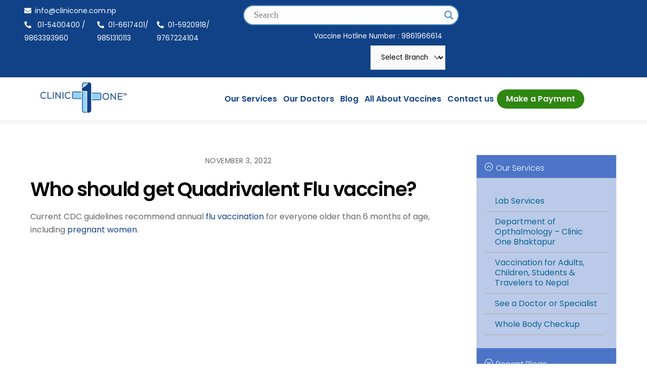

--- FILE ---
content_type: text/html; charset=UTF-8
request_url: https://clinicone.com.np/faq/who-should-get-quadrivalent-flu-vaccine/
body_size: 26220
content:
<!DOCTYPE html><html lang="en-US"><head><script data-no-optimize="1">var litespeed_docref=sessionStorage.getItem("litespeed_docref");litespeed_docref&&(Object.defineProperty(document,"referrer",{get:function(){return litespeed_docref}}),sessionStorage.removeItem("litespeed_docref"));</script> <meta charset="UTF-8"><meta name="viewport" content="width=device-width, initial-scale=1, minimum-scale=1"><style id="tb_inline_styles" data-no-optimize="1">.tb_animation_on{overflow-x:hidden}.themify_builder .wow{visibility:hidden;animation-fill-mode:both}[data-tf-animation]{will-change:transform,opacity,visibility}.themify_builder .tf_lax_done{transition-duration:.8s;transition-timing-function:cubic-bezier(.165,.84,.44,1)}[data-sticky-active].tb_sticky_scroll_active{z-index:1}[data-sticky-active].tb_sticky_scroll_active .hide-on-stick{display:none}@media(min-width:1025px){.hide-desktop{width:0!important;height:0!important;padding:0!important;visibility:hidden!important;margin:0!important;display:table-column!important;background:0!important;content-visibility:hidden;overflow:hidden!important}}@media(min-width:769px) and (max-width:1024px){.hide-tablet_landscape{width:0!important;height:0!important;padding:0!important;visibility:hidden!important;margin:0!important;display:table-column!important;background:0!important;content-visibility:hidden;overflow:hidden!important}}@media(min-width:601px) and (max-width:768px){.hide-tablet{width:0!important;height:0!important;padding:0!important;visibility:hidden!important;margin:0!important;display:table-column!important;background:0!important;content-visibility:hidden;overflow:hidden!important}}@media(max-width:600px){.hide-mobile{width:0!important;height:0!important;padding:0!important;visibility:hidden!important;margin:0!important;display:table-column!important;background:0!important;content-visibility:hidden;overflow:hidden!important}}@media(max-width:768px){div.module-gallery-grid{--galn:var(--galt)}}@media(max-width:600px){
                .themify_map.tf_map_loaded{width:100%!important}
                .ui.builder_button,.ui.nav li a{padding:.525em 1.15em}
                .fullheight>.row_inner:not(.tb_col_count_1){min-height:0}
                div.module-gallery-grid{--galn:var(--galm);gap:8px}
            }</style><noscript><style>.themify_builder .wow,.wow .tf_lazy{visibility:visible!important}</style></noscript><style id="tf_lazy_common" data-no-optimize="1">img{
                max-width:100%;
                height:auto
            }
                                    :where(.tf_in_flx,.tf_flx){display:inline-flex;flex-wrap:wrap;place-items:center}
            .tf_fa,:is(em,i) tf-lottie{display:inline-block;vertical-align:middle}:is(em,i) tf-lottie{width:1.5em;height:1.5em}.tf_fa{width:1em;height:1em;stroke-width:0;stroke:currentColor;overflow:visible;fill:currentColor;pointer-events:none;text-rendering:optimizeSpeed;buffered-rendering:static}#tf_svg symbol{overflow:visible}:where(.tf_lazy){position:relative;visibility:visible;display:block;opacity:.3}.wow .tf_lazy:not(.tf_swiper-slide){visibility:hidden;opacity:1}div.tf_audio_lazy audio{visibility:hidden;height:0;display:inline}.mejs-container{visibility:visible}.tf_iframe_lazy{transition:opacity .3s ease-in-out;min-height:10px}:where(.tf_flx),.tf_swiper-wrapper{display:flex}.tf_swiper-slide{flex-shrink:0;opacity:0;width:100%;height:100%}.tf_swiper-wrapper>br,.tf_lazy.tf_swiper-wrapper .tf_lazy:after,.tf_lazy.tf_swiper-wrapper .tf_lazy:before{display:none}.tf_lazy:after,.tf_lazy:before{content:'';display:inline-block;position:absolute;width:10px!important;height:10px!important;margin:0 3px;top:50%!important;inset-inline:auto 50%!important;border-radius:100%;background-color:currentColor;visibility:visible;animation:tf-hrz-loader infinite .75s cubic-bezier(.2,.68,.18,1.08)}.tf_lazy:after{width:6px!important;height:6px!important;inset-inline:50% auto!important;margin-top:3px;animation-delay:-.4s}@keyframes tf-hrz-loader{0%,100%{transform:scale(1);opacity:1}50%{transform:scale(.1);opacity:.6}}.tf_lazy_lightbox{position:fixed;background:rgba(11,11,11,.8);color:#ccc;top:0;left:0;display:flex;align-items:center;justify-content:center;z-index:999}.tf_lazy_lightbox .tf_lazy:after,.tf_lazy_lightbox .tf_lazy:before{background:#fff}.tf_vd_lazy,tf-lottie{display:flex;flex-wrap:wrap}tf-lottie{aspect-ratio:1.777}.tf_w.tf_vd_lazy video{width:100%;height:auto;position:static;object-fit:cover}</style><link type="image/png" href="https://clinicone.com.np/wp-content/uploads/2024/05/clinic-one-logo.png" rel="apple-touch-icon" /><link type="image/png" href="https://clinicone.com.np/wp-content/uploads/2024/05/clinic-one-logo.png" rel="icon" /><script type="text/template" id="tmpl-variation-template"><div class="woocommerce-variation-description">{{{ data.variation.variation_description }}}</div>
	<div class="woocommerce-variation-price">{{{ data.variation.price_html }}}</div>
	<div class="woocommerce-variation-availability">{{{ data.variation.availability_html }}}</div></script> <script type="text/template" id="tmpl-unavailable-variation-template"><p role="alert">Sorry, this product is unavailable. Please choose a different combination.</p></script> <meta name='robots' content='index, follow, max-image-preview:large, max-snippet:-1, max-video-preview:-1' /><title>Who should get Quadrivalent Flu vaccine? -</title><link rel="canonical" href="https://clinicone.com.np/faq/who-should-get-quadrivalent-flu-vaccine/" /><meta property="og:locale" content="en_US" /><meta property="og:type" content="article" /><meta property="og:title" content="Who should get Quadrivalent Flu vaccine? -" /><meta property="og:description" content="Current CDC guidelines recommend annual flu vaccination for everyone older than 6 months of age, including pregnant women." /><meta property="og:url" content="https://clinicone.com.np/faq/who-should-get-quadrivalent-flu-vaccine/" /><meta property="article:publisher" content="http://www.facebook.com/clinicone1/" /><meta name="twitter:card" content="summary_large_image" /><meta name="twitter:site" content="@Cliniconektm" /> <script type="application/ld+json" class="yoast-schema-graph">{"@context":"https://schema.org","@graph":[{"@type":"WebPage","@id":"https://clinicone.com.np/faq/who-should-get-quadrivalent-flu-vaccine/","url":"https://clinicone.com.np/faq/who-should-get-quadrivalent-flu-vaccine/","name":"Who should get Quadrivalent Flu vaccine? -","isPartOf":{"@id":"https://clinicone.com.np/#website"},"datePublished":"2022-11-03T10:25:48+00:00","dateModified":"2022-11-03T10:25:48+00:00","breadcrumb":{"@id":"https://clinicone.com.np/faq/who-should-get-quadrivalent-flu-vaccine/#breadcrumb"},"inLanguage":"en-US","potentialAction":[{"@type":"ReadAction","target":["https://clinicone.com.np/faq/who-should-get-quadrivalent-flu-vaccine/"]}]},{"@type":"BreadcrumbList","@id":"https://clinicone.com.np/faq/who-should-get-quadrivalent-flu-vaccine/#breadcrumb","itemListElement":[{"@type":"ListItem","position":1,"name":"Home","item":"https://clinicone.com.np/"},{"@type":"ListItem","position":2,"name":"Who should get Quadrivalent Flu vaccine?"}]},{"@type":"WebSite","@id":"https://clinicone.com.np/#website","url":"https://clinicone.com.np/","name":"https://clinicone.com.np/","description":"","publisher":{"@id":"https://clinicone.com.np/#organization"},"potentialAction":[{"@type":"SearchAction","target":{"@type":"EntryPoint","urlTemplate":"https://clinicone.com.np/?s={search_term_string}"},"query-input":{"@type":"PropertyValueSpecification","valueRequired":true,"valueName":"search_term_string"}}],"inLanguage":"en-US"},{"@type":"Organization","@id":"https://clinicone.com.np/#organization","name":"Clinic One Kathmandu Nepal","url":"https://clinicone.com.np/","logo":{"@type":"ImageObject","inLanguage":"en-US","@id":"https://clinicone.com.np/#/schema/logo/image/","url":"https://clinicone.com.np/wp-content/uploads/2018/12/logo.jpg","contentUrl":"https://clinicone.com.np/wp-content/uploads/2018/12/logo.jpg","width":960,"height":960,"caption":"Clinic One Kathmandu Nepal"},"image":{"@id":"https://clinicone.com.np/#/schema/logo/image/"},"sameAs":["http://www.facebook.com/clinicone1/","https://x.com/Cliniconektm","http://www.instagram.com/clinic.one1/","http://www.pinterest.com/cliniconekathmandu/","https://www.youtube.com/@ClinicOne1"]}]}</script> <link rel="alternate" type="application/rss+xml" title=" &raquo; Feed" href="https://clinicone.com.np/feed/" /><link rel="alternate" type="application/rss+xml" title=" &raquo; Comments Feed" href="https://clinicone.com.np/comments/feed/" /><link rel="preload" href="https://clinicone.com.np/wp-content/plugins/litespeed-cache/assets/css/litespeed-dummy.css" as="style"><link data-optimized="2" rel="stylesheet" href="https://clinicone.com.np/wp-content/litespeed/css/b5cd3aa450a0cf70421689f128510749.css?ver=d72e8" /><link rel="preload" href="https://clinicone.com.np/wp-content/plugins/easy-social-icons/css/font-awesome/css/all.min.css" as="style"><link rel="preload" href="https://clinicone.com.np/wp-content/plugins/easy-social-icons/css/font-awesome/css/v4-shims.min.css" as="style"><link rel="preload" href="https://clinicone.com.np/wp-content/plugins/easy-social-icons/css/cnss.css" as="style"><link rel="preload" href="https://clinicone.com.np/wp-content/plugins/advanced-product-fields-for-woocommerce/assets/css/frontend.min.css" as="style"><link rel="preload" href="https://clinicone.com.np/wp-content/plugins/woocommerce/assets/css/brands.css" as="style"><link rel="preload" href="https://clinicone.com.np/wp-content/plugins/ajax-search-lite/css/style.basic.css" as="style"><link rel="preload" href="https://clinicone.com.np/wp-content/plugins/ajax-search-lite/css/style-curvy-blue.css" as="style"><link rel="preload" href="https://clinicone.com.np/wp-content/plugins/chaty/css/chaty-front.min.css" as="style"><link rel="preload" href="https://clinicone.com.np/wp-content/tablepress-combined.min.css" as="style"><link rel="preload" href="https://clinicone.com.np/wp-content/plugins/woo-custom-add-to-cart-button/assets/css/wc-custom-add-to-cart.min.css" as="style"><link rel="preload" href="https://clinicone.com.np/wp-content/uploads/forminator/26218_ad611f081e4a7ba60e162ed6bcb79ffa/css/style-26218.css" as="style"><link rel="preload" href="https://clinicone.com.np/wp-content/plugins/forminator/assets/forminator-ui/css/forminator-icons.min.css" as="style"><link rel="preload" href="https://clinicone.com.np/wp-content/plugins/forminator/assets/forminator-ui/css/src/forminator-utilities.min.css" as="style"><link rel="preload" href="https://clinicone.com.np/wp-content/plugins/forminator/assets/forminator-ui/css/src/grid/forminator-grid.enclosed.min.css" as="style"><link rel="preload" href="https://clinicone.com.np/wp-content/plugins/forminator/assets/forminator-ui/css/src/form/forminator-form-flat.base.min.css" as="style"><link rel="preload" href="https://clinicone.com.np/wp-content/plugins/forminator/assets/css/intlTelInput.min.css" as="style"><link rel="preload" href="https://clinicone.com.np/wp-includes/css/buttons.min.css" as="style"><link rel="preload" href="https://fonts.bunny.net/css?family=Poppins&#038;ver=1.0" as="style"><link rel="preload" href="https://fonts.bunny.net/css?family=Roboto&#038;ver=1.0" as="style"><link rel="preload" href="//clinicone.com.np/wp-content/uploads/pum/pum-site-styles.css" as="style"><link rel="preload" href="https://clinicone.com.np/wp-content/plugins/themify-ptb/public/css/ptb-public.css" as="style"> <script defer="defer" src="https://clinicone.com.np/wp-includes/js/jquery/jquery.min.js" id="jquery-core-js"></script> <link rel="https://api.w.org/" href="https://clinicone.com.np/wp-json/" /><link rel="EditURI" type="application/rsd+xml" title="RSD" href="https://clinicone.com.np/xmlrpc.php?rsd" /><meta name="generator" content="WordPress 6.8.3" /><meta name="generator" content="WooCommerce 10.3.4" /><link rel='shortlink' href='https://clinicone.com.np/?p=22638' /><link rel="alternate" title="oEmbed (JSON)" type="application/json+oembed" href="https://clinicone.com.np/wp-json/oembed/1.0/embed?url=https%3A%2F%2Fclinicone.com.np%2Ffaq%2Fwho-should-get-quadrivalent-flu-vaccine%2F" /><link rel="alternate" title="oEmbed (XML)" type="text/xml+oembed" href="https://clinicone.com.np/wp-json/oembed/1.0/embed?url=https%3A%2F%2Fclinicone.com.np%2Ffaq%2Fwho-should-get-quadrivalent-flu-vaccine%2F&#038;format=xml" />
<noscript><style>.woocommerce-product-gallery{ opacity: 1 !important; }</style></noscript><link rel="preconnect" href="https://fonts.gstatic.com" crossorigin /><link rel="preload" as="style" href="//fonts.googleapis.com/css?family=Open+Sans&display=swap" /><link rel="preload" href="https://clinicone.com.np/wp-content/uploads/2025/07/full-body-checkup-saigrace-slider-1200-by-400.webp" as="image"> <script type="litespeed/javascript" data-src="https://www.googletagmanager.com/gtag/js?id=G-M1X1YCH9BX"></script> <script type="litespeed/javascript">window.dataLayer=window.dataLayer||[];function gtag(){dataLayer.push(arguments)}
gtag('js',new Date());gtag('config','G-M1X1YCH9BX')</script><link rel="prefetch" href="https://clinicone.com.np/wp-content/themes/themify-ultra/js/themify-script.js?ver=7.9.9" as="script" fetchpriority="low"><link rel="prefetch" href="https://clinicone.com.np/wp-content/themes/themify-ultra/themify/js/modules/themify-sidemenu.js?ver=8.1.1" as="script" fetchpriority="low"><link rel="prefetch" href="https://clinicone.com.np/wp-content/themes/themify-ultra/js/modules/wc.js?ver=7.9.9" as="script" fetchpriority="low"><link rel="preload" href="https://clinicone.com.np/wp-content/themes/themify-ultra/themify/themify-builder/js/themify-builder-script.js?ver=8.1.1" as="script" fetchpriority="low"><link rel="preload" href="https://clinicone.com.np/wp-content/uploads/2023/11/logo-1.png" as="image"><link rel="prefetch" href="https://clinicone.com.np/wp-content/themes/themify-ultra/themify/themify-builder/js/modules/accordion.js?ver=8.1.1" as="script" fetchpriority="low"><link rel="prefetch" href="https://clinicone.com.np/wp-content/themes/themify-ultra/themify/themify-builder/js/modules/menu.js?ver=8.1.1" as="script" fetchpriority="low"><link rel="preload" fetchpriority="high" href="https://clinicone.com.np/wp-content/uploads/themify-concate/1519275961/themify-2631625132.css" as="style"><link rel="dns-prefetch" href="https://fonts.gstatic.com"><link rel="preconnect" href="https://www.google-analytics.com"></head><body class="wp-singular faq-template-default single single-faq postid-22638 wp-theme-themify-ultra wp-child-theme-cliniconebyplutonic theme-themify-ultra skin-clinic sidebar1 default_width no-home woocommerce-js tb_animation_on ready-view header-top-widgets fixed-header-enabled footer-horizontal-right slide-cart sidemenu-active">
<a class="screen-reader-text skip-to-content" href="#content">Skip to content</a><svg id="tf_svg" style="display:none"><defs><symbol id="tf-fas-envelope" viewBox="0 0 32 32"><path d="M31.38 11.94q.18-.19.4-.06t.22.37V25q0 1.25-.88 2.13T29 28H3q-1.25 0-2.13-.88T0 25V12.25q0-.25.22-.34t.4.03Q2.7 13.5 10.26 19q.13.13.84.69t1.16.84 1.13.69 1.34.6T16 22q.56 0 1.13-.15t1.06-.38 1.06-.6.94-.65l.87-.65.7-.57q7.37-5.31 9.62-7.06zM16 20q-.5 0-1.22-.34t-1.15-.63-1.29-.94-.9-.65Q3.8 11.87.56 9.37 0 8.94 0 8.2V7q0-1.24.88-2.12T3 4h26q1.25 0 2.13.87T32 7v1.19q0 .75-.56 1.18-3.07 2.38-10.88 8.07-.06 0-.9.65t-1.28.94-1.16.63T16 20z"/></symbol><symbol id="tf-fas-shopping-cart" viewBox="0 0 36 32"><path d="M33 18.81q-.25 1.2-1.44 1.2H13.25l.37 2h16.82q.68 0 1.12.55t.31 1.25l-.37 1.57q2 .93 2 3.12 0 1.44-1.03 2.47T30 32t-2.47-1.03-1.03-2.47q0-1.5 1.06-2.5H14.44q1.06 1 1.06 2.5 0 1.44-1.03 2.47T12 32t-2.47-1.03T8.5 28.5q0-2 1.75-3.06L5.88 4H1.5Q.88 4 .44 3.56T0 2.5v-1Q0 .87.44.44T1.5 0h6.44q.5 0 .9.34t.54.85L9.94 4H34.5q.75 0 1.19.56t.25 1.25z"/></symbol><symbol id="tf-ti-search" viewBox="0 0 32 32"><path d="m31.25 29.875-1.313 1.313-9.75-9.75a12.019 12.019 0 0 1-7.938 3c-6.75 0-12.25-5.5-12.25-12.25 0-3.25 1.25-6.375 3.563-8.688C5.875 1.25 8.937-.063 12.25-.063c6.75 0 12.25 5.5 12.25 12.25 0 3-1.125 5.813-3 7.938zm-19-7.312c5.688 0 10.313-4.688 10.313-10.375S17.938 1.813 12.25 1.813c-2.813 0-5.375 1.125-7.313 3.063-2 1.938-3.063 4.563-3.063 7.313 0 5.688 4.625 10.375 10.375 10.375z"/></symbol><symbol id="tf-ti-arrow-circle-down" viewBox="0 0 32 32"><path d="M22.88 11.56 16 18.44l-6.88-6.88-1.3 1.32L16 21.13l8.19-8.25zM32 16c0-8.81-7.19-16-16-16S0 7.19 0 16s7.19 16 16 16 16-7.19 16-16zm-1.88 0a14.12 14.12 0 1 1-28.28.02A14.12 14.12 0 0 1 30.13 16z"/></symbol><symbol id="tf-ti-arrow-circle-up" viewBox="0 0 32 32"><path d="m16 10.88-8.19 8.24 1.31 1.32L16 13.56l6.88 6.88 1.3-1.31zM32 16c0-8.81-7.19-16-16-16S0 7.19 0 16s7.19 16 16 16 16-7.19 16-16zm-1.88 0a14.12 14.12 0 1 1-28.28.02A14.12 14.12 0 0 1 30.13 16z"/></symbol></defs></svg><noscript><iframe data-lazyloaded="1" src="about:blank" data-no-script data-litespeed-src="https://www.googletagmanager.com/ns.html?id=GTM-G-M1X1YCH9BX" height="0" width="0" style="display:none"></iframe></noscript><script async data-no-optimize="1" data-noptimize="1" data-cfasync="false" data-ga="G-M1X1YCH9BX" src="[data-uri]"></script><script async data-no-optimize="1" data-noptimize="1" data-cfasync="false" src="https://www.googletagmanager.com/gtag/js?id=G-M1X1YCH9BX"></script><div id="pagewrap" class="tf_box hfeed site"><div id="headerwrap"  class=' tf_box'><div class="header-widget-full tf_clearfix"><div class="header-widget tf_clear tf_clearfix"><div class="header-widget-inner tf_scrollbar tf_clearfix"><div class="col3-1 first tf_box tf_float"><div id="themify-layout-parts-5" class="widget layout-parts"><div class="tb_layout_part_wrap tf_w"><div  class="themify_builder_content themify_builder_content-24642 themify_builder not_editable_builder" data-postid="24642"><div  data-lazy="1" class="module_row themify_builder_row tb_r496143 tb_first tf_w"><div class="row_inner col_align_top tb_col_count_1 tf_box tf_rel"><div  data-lazy="1" class="module_column tb-column col-full tb_r87e143 first"><div  class="module module-icon tb_2e4e568    icon_horizontal " data-lazy="1"><div class="module-icon-item">
<a href="mailto: info@clinicone.com.np">
<em class="tf_box" style="color:#fcfcfc"><svg  class="tf_fa tf-fas-envelope" aria-hidden="true"><use href="#tf-fas-envelope"></use></svg></em>
<span>info@clinicone.com.np</span>
</a></div></div></div></div></div></div></div></div><div id="themify-layout-parts-12" class="widget layout-parts"><div class="tb_layout_part_wrap tf_w"><div  class="themify_builder_content themify_builder_content-24651 themify_builder not_editable_builder" data-postid="24651"><div  data-lazy="1" class="module_row themify_builder_row tb_pm70889 tf_w"><div class="row_inner col_align_top tb_col_count_1 tf_box tf_rel"><div  data-lazy="1" class="module_column tb-column col-full tb_rlpc890 first"><div  class="module module-plain-text tb_m6tf742 " data-lazy="1"><div class="tb_text_wrap"><div class="top-headervaccine" style=" display: flex !important">
<span id='toptelLalitpur' >
<a href="tel:01-5400400"><i class="fa fa-phone fa-flip-horizontal" aria-hidden="true"></i> &nbsp; 01-5400400</a> /
<a href="tel:9863393960" >9863393960</a>
</span>
<span id='toptelBhaktapur' >
<a href="tel:01-6617401" ><i class="fa fa-phone fa-flip-horizontal" aria-hidden="true"></i>&nbsp; 01-6617401</a>/
<a href="tel:9851310113" >9851310113</a>
</span>
<span id='toptelMandikatar' >
<a href="tel:01-5920918" ><i class="fa fa-phone fa-flip-horizontal" aria-hidden="true"></i>&nbsp; 01-5920918</a>/
<a href="tel:9767224104" >9767224104</a>
</span></div></div></div></div></div></div></div></div></div></div><div class="col3-1 tf_box tf_float"><div id="ajaxsearchlitewidget-2" class="widget AjaxSearchLiteWidget"><h4 class="widgettitle"></h4><div class="asl_w_container asl_w_container_1" data-id="1" data-instance="1"><div id='ajaxsearchlite1'
data-id="1"
data-instance="1"
class="asl_w asl_m asl_m_1 asl_m_1_1"><div class="probox"><div class='prosettings' style='display:none;' data-opened=0><div class='innericon'>
<svg version="1.1" xmlns="http://www.w3.org/2000/svg" xmlns:xlink="http://www.w3.org/1999/xlink" x="0px" y="0px" width="22" height="22" viewBox="0 0 512 512" enable-background="new 0 0 512 512" xml:space="preserve">
<polygon transform = "rotate(90 256 256)" points="142.332,104.886 197.48,50 402.5,256 197.48,462 142.332,407.113 292.727,256 "/>
</svg></div></div><div class='proinput'><form role="search" action='#' autocomplete="off"
aria-label="Search form">
<input aria-label="Search input"
type='search' class='orig'
tabindex="0"
name='phrase'
placeholder='Search'
value=''
autocomplete="off"/>
<input aria-label="Search autocomplete"
type='text'
class='autocomplete'
tabindex="-1"
name='phrase'
value=''
autocomplete="off" disabled/>
<input type='submit' value="Start search" style='width:0; height: 0; visibility: hidden;'></form></div>
<button class='promagnifier' tabindex="0" aria-label="Search magnifier">
<span class='innericon' style="display:block;">
<svg version="1.1" xmlns="http://www.w3.org/2000/svg" xmlns:xlink="http://www.w3.org/1999/xlink" x="0px" y="0px" width="22" height="22" viewBox="0 0 512 512" enable-background="new 0 0 512 512" xml:space="preserve">
<path d="M460.355,421.59L353.844,315.078c20.041-27.553,31.885-61.437,31.885-98.037
C385.729,124.934,310.793,50,218.686,50C126.58,50,51.645,124.934,51.645,217.041c0,92.106,74.936,167.041,167.041,167.041
c34.912,0,67.352-10.773,94.184-29.158L419.945,462L460.355,421.59z M100.631,217.041c0-65.096,52.959-118.056,118.055-118.056
c65.098,0,118.057,52.959,118.057,118.056c0,65.096-52.959,118.056-118.057,118.056C153.59,335.097,100.631,282.137,100.631,217.041
z"/>
</svg>
</span>
</button><div class='proloading'><div class="asl_loader"><div class="asl_loader-inner asl_simple-circle"></div></div></div><div class='proclose'>
<svg version="1.1" xmlns="http://www.w3.org/2000/svg" xmlns:xlink="http://www.w3.org/1999/xlink" x="0px"
y="0px"
width="12" height="12" viewBox="0 0 512 512" enable-background="new 0 0 512 512"
xml:space="preserve">
<polygon points="438.393,374.595 319.757,255.977 438.378,137.348 374.595,73.607 255.995,192.225 137.375,73.622 73.607,137.352 192.246,255.983 73.622,374.625 137.352,438.393 256.002,319.734 374.652,438.378 "/>
</svg></div></div></div><div class='asl_data_container' style="display:none !important;"><div class="asl_init_data wpdreams_asl_data_ct"
style="display:none !important;"
id="asl_init_id_1"
data-asl-id="1"
data-asl-instance="1"
data-settings="{&quot;homeurl&quot;:&quot;https:\/\/clinicone.com.np\/&quot;,&quot;resultstype&quot;:&quot;vertical&quot;,&quot;resultsposition&quot;:&quot;hover&quot;,&quot;itemscount&quot;:4,&quot;charcount&quot;:1,&quot;highlight&quot;:false,&quot;highlightWholewords&quot;:true,&quot;singleHighlight&quot;:false,&quot;scrollToResults&quot;:{&quot;enabled&quot;:false,&quot;offset&quot;:0},&quot;resultareaclickable&quot;:1,&quot;autocomplete&quot;:{&quot;enabled&quot;:false,&quot;lang&quot;:&quot;en&quot;,&quot;trigger_charcount&quot;:0},&quot;mobile&quot;:{&quot;menu_selector&quot;:&quot;#menu-toggle&quot;},&quot;trigger&quot;:{&quot;click&quot;:&quot;ajax_search&quot;,&quot;click_location&quot;:&quot;same&quot;,&quot;update_href&quot;:false,&quot;return&quot;:&quot;nothing&quot;,&quot;return_location&quot;:&quot;same&quot;,&quot;facet&quot;:true,&quot;type&quot;:true,&quot;redirect_url&quot;:&quot;?s={phrase}&quot;,&quot;delay&quot;:300},&quot;animations&quot;:{&quot;pc&quot;:{&quot;settings&quot;:{&quot;anim&quot;:&quot;fadedrop&quot;,&quot;dur&quot;:300},&quot;results&quot;:{&quot;anim&quot;:&quot;fadedrop&quot;,&quot;dur&quot;:300},&quot;items&quot;:&quot;voidanim&quot;},&quot;mob&quot;:{&quot;settings&quot;:{&quot;anim&quot;:&quot;fadedrop&quot;,&quot;dur&quot;:300},&quot;results&quot;:{&quot;anim&quot;:&quot;fadedrop&quot;,&quot;dur&quot;:300},&quot;items&quot;:&quot;voidanim&quot;}},&quot;autop&quot;:{&quot;state&quot;:true,&quot;phrase&quot;:&quot;&quot;,&quot;count&quot;:&quot;1&quot;},&quot;resPage&quot;:{&quot;useAjax&quot;:false,&quot;selector&quot;:&quot;#main&quot;,&quot;trigger_type&quot;:true,&quot;trigger_facet&quot;:true,&quot;trigger_magnifier&quot;:false,&quot;trigger_return&quot;:false},&quot;resultsSnapTo&quot;:&quot;left&quot;,&quot;results&quot;:{&quot;width&quot;:&quot;auto&quot;,&quot;width_tablet&quot;:&quot;auto&quot;,&quot;width_phone&quot;:&quot;auto&quot;},&quot;settingsimagepos&quot;:&quot;right&quot;,&quot;closeOnDocClick&quot;:true,&quot;overridewpdefault&quot;:true,&quot;override_method&quot;:&quot;get&quot;}"></div><div id="asl_hidden_data">
<svg style="position:absolute" height="0" width="0">
<filter id="aslblur">
<feGaussianBlur in="SourceGraphic" stdDeviation="4"/>
</filter>
</svg>
<svg style="position:absolute" height="0" width="0">
<filter id="no_aslblur"></filter>
</svg></div></div><div id='ajaxsearchliteres1'
class='vertical wpdreams_asl_results asl_w asl_r asl_r_1 asl_r_1_1'><div class="results"><div class="resdrg"></div></div></div><div id='__original__ajaxsearchlitesettings1'
data-id="1"
class="searchsettings wpdreams_asl_settings asl_w asl_s asl_s_1"><form name='options'
aria-label="Search settings form"
autocomplete = 'off'>
<input type="hidden" name="filters_changed" style="display:none;" value="0">
<input type="hidden" name="filters_initial" style="display:none;" value="1"><div class="asl_option_inner hiddend">
<input type='hidden' name='qtranslate_lang' id='qtranslate_lang'
value='0'/></div><fieldset class="asl_sett_scroll"><legend style="display: none;">Generic selectors</legend><div class="asl_option" tabindex="0"><div class="asl_option_inner">
<input type="checkbox" value="exact"
aria-label="Exact matches only"
name="asl_gen[]" /><div class="asl_option_checkbox"></div></div><div class="asl_option_label">
Exact matches only</div></div><div class="asl_option" tabindex="0"><div class="asl_option_inner">
<input type="checkbox" value="title"
aria-label="Search in title"
name="asl_gen[]"  checked="checked"/><div class="asl_option_checkbox"></div></div><div class="asl_option_label">
Search in title</div></div><div class="asl_option" tabindex="0"><div class="asl_option_inner">
<input type="checkbox" value="content"
aria-label="Search in content"
name="asl_gen[]"  checked="checked"/><div class="asl_option_checkbox"></div></div><div class="asl_option_label">
Search in content</div></div><div class="asl_option_inner hiddend">
<input type="checkbox" value="excerpt"
aria-label="Search in excerpt"
name="asl_gen[]"  checked="checked"/><div class="asl_option_checkbox"></div></div></fieldset><fieldset class="asl_sett_scroll"><legend style="display: none;">Post Type Selectors</legend><div class="asl_option_inner hiddend">
<input type="checkbox" value="post"
aria-label="Hidden option, ignore please"
name="customset[]" checked="checked"/></div><div class="asl_option_inner hiddend">
<input type="checkbox" value="product"
aria-label="Hidden option, ignore please"
name="customset[]" checked="checked"/></div><div class="asl_option_inner hiddend">
<input type="checkbox" value="page"
aria-label="Hidden option, ignore please"
name="customset[]" checked="checked"/></div><div class="asl_option_inner hiddend">
<input type="checkbox" value="doctor-profile"
aria-label="Hidden option, ignore please"
name="customset[]" checked="checked"/></div></fieldset></form></div></div></div></div><div class="col3-1 tf_box tf_float"><div id="themify-layout-parts-16" class="widget layout-parts"><div class="tb_layout_part_wrap tf_w"><div  class="themify_builder_content themify_builder_content-24746 themify_builder not_editable_builder" data-postid="24746"><div  data-lazy="1" class="module_row themify_builder_row tb_vf2a76 tf_w"><div class="row_inner col_align_top tb_col_count_1 tf_box tf_rel"><div  data-lazy="1" class="module_column tb-column col-full tb_kizp76 first"><div  class="module module-plain-text tb_6ir4196 " data-lazy="1"><div class="tb_text_wrap"><div class="top-headervaccine"><p>Vaccine Hotline Number : <a href="tel:9861966614">9861966614</a></p></div></div></div></div></div></div></div></div></div><div id="themify-layout-parts-18" class="widget layout-parts"><div class="tb_layout_part_wrap tf_w"><div  class="themify_builder_content themify_builder_content-27997 themify_builder not_editable_builder" data-postid="27997"><div  data-lazy="1" class="module_row themify_builder_row tb_xuih538 tf_w"><div class="row_inner col_align_top tb_col_count_1 tf_box tf_rel"><div  data-lazy="1" class="module_column tb-column col-full tb_gepv539 first"><div  class="module module-plain-text tb_a9ty555 " data-lazy="1"><div class="tb_text_wrap"><div class="header-dropdown">
<select id="locationDropdown"><option value="">Select Branch</option><option value="lalitpurTab">Lalitpur</option><option value="bhaktapurTab">Bhaktapur</option><option value="mandikatarTab">Kathmandu</option>
</select></div></div></div></div></div></div></div></div></div></div></div></div></div><div class="header-icons tf_hide">
<a id="menu-icon" class="tf_inline_b tf_text_dec" href="#mobile-menu" aria-label="Menu"><span class="menu-icon-inner tf_inline_b tf_vmiddle tf_overflow"></span><span class="screen-reader-text">Menu</span></a><div class="cart-icon"><div class="cart-wrap">
<a class="cart-icon-link" href="#slide-cart">
<em class="icon-shopping-cart">
<svg  aria-label="Shop Cart" class="tf_fa tf-fas-shopping-cart" role="img"><use href="#tf-fas-shopping-cart"></use></svg>				</em>
<span></span>
<em class="screen-reader-text">Cart</em>
</a></div></div></div><header id="header" class="tf_box pagewidth tf_clearfix" itemscope="itemscope" itemtype="https://schema.org/WPHeader"><div class="header-bar tf_box"><div id="site-logo"><a href="https://clinicone.com.np/" title=""><img data-lazyloaded="1" src="[data-uri]"  data-src="https://clinicone.com.np/wp-content/uploads/2023/11/logo-1.png.webp" alt="" class="site-logo-image" width="171" height="60" data-tf-not-load="1" fetchpriority="high"></a></div></div><div id="mobile-menu" class="sidemenu sidemenu-off tf_scrollbar"><div class="navbar-wrapper tf_clearfix"><div class="cart-icon"><div class="cart-wrap">
<a class="cart-icon-link" href="#slide-cart">
<em class="icon-shopping-cart">
<svg  aria-label="Shop Cart" class="tf_fa tf-fas-shopping-cart" role="img"><use href="#tf-fas-shopping-cart"></use></svg>				</em>
<span></span>
<em class="screen-reader-text">Cart</em>
</a></div></div><div class="social-widget tf_inline_b tf_vmiddle"></div><div id="searchform-wrap"><div class="tf_search_form tf_s_dropdown" data-lazy="1"><form role="search" method="get" id="searchform" class="tf_rel " action="https://clinicone.com.np/"><div class="tf_icon_wrap icon-search"><svg  aria-label="Search" class="tf_fa tf-ti-search" role="img"><use href="#tf-ti-search"></use></svg></div>
<input type="text" name="s" id="s" title="Search" placeholder="Search" value="" /></form></div></div><nav id="main-nav-wrap" itemscope="itemscope" itemtype="https://schema.org/SiteNavigationElement"><ul id="main-nav" class="main-nav tf_clearfix tf_box"><li  id="menu-item-24635" class="menu-item-custom-24635 menu-item menu-item-type-custom menu-item-object-custom menu-item-home menu-item-24635"><a  href="https://clinicone.com.np/#Services">Our Services</a></li><li  id="menu-item-24636" class="menu-item-custom-24636 menu-item menu-item-type-custom menu-item-object-custom menu-item-has-children has-sub-menu menu-item-24636" aria-haspopup="true"><a  href="https://clinicone.com.np/doctors-list/">Our Doctors<span class="child-arrow"></span></a><ul class="sub-menu"><li  id="menu-item-27093" class="menu-item-page-27015 menu-item menu-item-type-post_type menu-item-object-page menu-item-27093 menu-page-27015-parent-24636"><a  href="https://clinicone.com.np/internal-medicine/">Internal medicine</a></li><li  id="menu-item-25188" class="menu-item-custom-25188 menu-item menu-item-type-custom menu-item-object-custom menu-item-25188 menu-custom-25188-parent-24636"><a  href="https://clinicone.com.np/dermatologist-2/">Dermatologist</a></li><li  id="menu-item-25189" class="menu-item-custom-25189 menu-item menu-item-type-custom menu-item-object-custom menu-item-25189 menu-custom-25189-parent-24636"><a  href="https://clinicone.com.np/obs-gynaecologist/">Obs Gynaecologist</a></li><li  id="menu-item-25190" class="menu-item-custom-25190 menu-item menu-item-type-custom menu-item-object-custom menu-item-25190 menu-custom-25190-parent-24636"><a  href="https://clinicone.com.np/gastroenterologist/">Gastroenterologist</a></li><li  id="menu-item-30427" class="menu-item-page-30419 menu-item menu-item-type-post_type menu-item-object-page menu-item-30427 menu-page-30419-parent-24636"><a  href="https://clinicone.com.np/neurologist/">Neurologist</a></li><li  id="menu-item-25191" class="menu-item-custom-25191 menu-item menu-item-type-custom menu-item-object-custom menu-item-25191 menu-custom-25191-parent-24636"><a  href="https://clinicone.com.np/neuropyschiatrist/">Neuropsychiatrist</a></li><li  id="menu-item-25192" class="menu-item-custom-25192 menu-item menu-item-type-custom menu-item-object-custom menu-item-25192 menu-custom-25192-parent-24636"><a  href="https://clinicone.com.np/pediatrician/">Pediatrician</a></li><li  id="menu-item-25193" class="menu-item-custom-25193 menu-item menu-item-type-custom menu-item-object-custom menu-item-25193 menu-custom-25193-parent-24636"><a  href="https://clinicone.com.np/dietitian/">Dietitian</a></li><li  id="menu-item-25194" class="menu-item-custom-25194 menu-item menu-item-type-custom menu-item-object-custom menu-item-25194 menu-custom-25194-parent-24636"><a  href="https://clinicone.com.np/cardiologist/">Cardiologist</a></li><li  id="menu-item-25195" class="menu-item-custom-25195 menu-item menu-item-type-custom menu-item-object-custom menu-item-25195 menu-custom-25195-parent-24636"><a  href="https://clinicone.com.np/orthopedist">Orthopedist</a></li><li  id="menu-item-25196" class="menu-item-custom-25196 menu-item menu-item-type-custom menu-item-object-custom menu-item-25196 menu-custom-25196-parent-24636"><a  href="https://clinicone.com.np/ent/">ENT</a></li><li  id="menu-item-25197" class="menu-item-custom-25197 menu-item menu-item-type-custom menu-item-object-custom menu-item-25197 menu-custom-25197-parent-24636"><a  href="https://clinicone.com.np/pulmonologist/">Pulmonologist</a></li><li  id="menu-item-25292" class="menu-item-custom-25292 menu-item menu-item-type-custom menu-item-object-custom menu-item-25292 menu-custom-25292-parent-24636"><a  href="https://clinicone.com.np/breast-cancer-specialist/">Breast Cancer Specialist</a></li><li  id="menu-item-25293" class="menu-item-custom-25293 menu-item menu-item-type-custom menu-item-object-custom menu-item-25293 menu-custom-25293-parent-24636"><a  href="https://clinicone.com.np/radiologist/">Radiologist</a></li><li  id="menu-item-25294" class="menu-item-custom-25294 menu-item menu-item-type-custom menu-item-object-custom menu-item-25294 menu-custom-25294-parent-24636"><a  href="https://clinicone.com.np/general-surgeon/">General Surgeon</a></li><li  id="menu-item-25295" class="menu-item-custom-25295 menu-item menu-item-type-custom menu-item-object-custom menu-item-25295 menu-custom-25295-parent-24636"><a  href="https://clinicone.com.np/hepatologist/">Hepatologist</a></li><li  id="menu-item-25296" class="menu-item-custom-25296 menu-item menu-item-type-custom menu-item-object-custom menu-item-25296 menu-custom-25296-parent-24636"><a  href="https://clinicone.com.np/nephrologist/">Nephrologist</a></li><li  id="menu-item-25297" class="menu-item-custom-25297 menu-item menu-item-type-custom menu-item-object-custom menu-item-25297 menu-custom-25297-parent-24636"><a  href="https://clinicone.com.np/endocrinology/">Endocrinology</a></li><li  id="menu-item-25298" class="menu-item-custom-25298 menu-item menu-item-type-custom menu-item-object-custom menu-item-25298 menu-custom-25298-parent-24636"><a  href="https://clinicone.com.np/andrologist/">Andrologist</a></li><li  id="menu-item-25299" class="menu-item-custom-25299 menu-item menu-item-type-custom menu-item-object-custom menu-item-25299 menu-custom-25299-parent-24636"><a  href="https://clinicone.com.np/urologist/">Urologist</a></li><li  id="menu-item-25300" class="menu-item-custom-25300 menu-item menu-item-type-custom menu-item-object-custom menu-item-25300 menu-custom-25300-parent-24636"><a  href="#">Medical Officer</a></li><li  id="menu-item-43468" class="menu-item-custom-43468 menu-item menu-item-type-custom menu-item-object-custom menu-item-43468 menu-custom-43468-parent-24636"><a  href="https://clinicone.com.np/psychologist/">Psychologist</a></li></ul></li><li  id="menu-item-24640" class="menu-item-page-874 menu-item menu-item-type-post_type menu-item-object-page menu-item-24640"><a  href="https://clinicone.com.np/clinic-one-recent-news-and-health-information/">Blog</a></li><li  id="menu-item-43745" class="menu-item-custom-43745 menu-item menu-item-type-custom menu-item-object-custom menu-item-43745"><a  href="https://vaccine.clinicone.com.np/">All About Vaccines</a></li><li  id="menu-item-27488" class="menu-item-custom-27488 menu-item menu-item-type-custom menu-item-object-custom menu-item-home menu-item-27488"><a  href="https://clinicone.com.np/#Contact">Contact us</a></li><li  id="menu-item-24757" class="menu-item-custom-24757 menu-item menu-item-type-custom menu-item-object-custom menu-item-24757"><a  href="https://clinicone.com.np/package/payment/">Make a Payment</a></li></ul></nav></div>
<a id="menu-icon-close" aria-label="Close menu" class="tf_close tf_hide" href="#"><span class="screen-reader-text">Close Menu</span></a></div><div id="slide-cart" class="sidemenu sidemenu-off tf_scrollbar">
<a href="#" id="cart-icon-close" class="tf_close"><span class="screen-reader-text">Close Cart</span></a><div id="shopdock-ultra"></div></div></header></div><div id="body" class="tf_box tf_clear tf_mw tf_clearfix"><div id="layout" class="pagewidth tf_box tf_clearfix"><main id="content" class="tf_box tf_clearfix"><article id="post-22638" class="post tf_clearfix post-22638 faq type-faq status-publish hentry has-post-title has-post-date has-post-category has-post-tag has-post-comment has-post-author "><div class="post-content"><div class="post-content-inner"><div class="post-date-wrap post-date-inline">
<time class="post-date entry-date updated" datetime="2022-11-03">
<span class="year">November 3, 2022</span>
</time></div><h1 class="post-title entry-title"><a href="https://clinicone.com.np/faq/who-should-get-quadrivalent-flu-vaccine/">Who should get Quadrivalent Flu vaccine?</a></h1><div class="entry-content"><p>Current CDC guidelines recommend annual <a href="https://clinicone.com.np/flu-vaccine-in-kathmandu-nepal/">flu vaccination</a> for everyone older than 6 months of age, including <a href="https://clinicone.com.np/important-things-about-pregnancy/">pregnant women</a>.</p></div></div></div></article></main><aside id="sidebar" class="tf_box" itemscope="itemscope" itemtype="https://schema.org/WPSidebar"><div id="themify-layout-parts-10" class="widget layout-parts"><div class="tb_layout_part_wrap tf_w"><div  class="themify_builder_content themify_builder_content-25865 themify_builder not_editable_builder" data-postid="25865"><div  data-lazy="1" class="module_row themify_builder_row tb_euht610 tf_w hide-tablet hide-mobile"><div class="row_inner col_align_top tb_col_count_1 tf_box tf_rel"><div  data-lazy="1" class="module_column tb-column col-full tb_rn39611 first"><div  class="module module-accordion tb_z5pl825 " data-behavior="accordion" data-lazy="1"><ul class="ui module-accordion   tb_default_color"><li class="builder-accordion-active"><div class="accordion-title tf_rel">
<a href="#acc-z5pl825-0" class="tb_title_accordion" aria-controls="acc-z5pl825-0-content" aria-expanded="true">
<i class="accordion-icon tf_hide"><svg  class="tf_fa tf-ti-arrow-circle-down" aria-hidden="true"><use href="#tf-ti-arrow-circle-down"></use></svg></i>                    <i class="accordion-active-icon"><svg  class="tf_fa tf-ti-arrow-circle-up" aria-hidden="true"><use href="#tf-ti-arrow-circle-up"></use></svg></i>                    Our Services                </a></div><div id="acc-z5pl825-0-content" data-id="acc-z5pl825-0" aria-hidden="false" class="accordion-content tf_clearfix"><div  data-lazy="1" class="module_subrow themify_builder_sub_row tf_w col_align_top tb_col_count_1 tb_2mpe614"><div  data-lazy="1" class="module_column sub_column tb_j19w614 first"><div  class="module module-menu tb_1l8f32  mobile-menu-slide" data-menu-style="mobile-menu-slide" data-menu-breakpoint="0" data-element-id="tb_1l8f32" data-lazy="1"><div class="module-menu-container"><ul id="menu-our-services-sidebar" class="ui tf_clearfix nav tf_rel tf_scrollbar vertical tb_default_color"><li id="menu-item-28728" class="menu-item-custom-28728 menu-item menu-item-type-custom menu-item-object-custom menu-item-28728"><a href="https://clinicone.com.np/lab-services/">Lab Services</a></li><li id="menu-item-28730" class="menu-item-custom-28730 menu-item menu-item-type-custom menu-item-object-custom menu-item-28730"><a href="https://clinicone.com.np/eye-checkup-at-bhaktapur-nepal/">Department of Opthalmology &#8211; Clinic One Bhaktapur</a></li><li id="menu-item-28731" class="menu-item-custom-28731 menu-item menu-item-type-custom menu-item-object-custom menu-item-28731"><a href="https://clinicone.com.np/vaccination-in-kathmandu-nepal/">Vaccination for Adults, Children, Students &#038; Travelers to Nepal</a></li><li id="menu-item-28732" class="menu-item-custom-28732 menu-item menu-item-type-custom menu-item-object-custom menu-item-28732"><a href="https://clinicone.com.np/get-doctors-visit-in-kathmandu-nepal/">See a Doctor or Specialist</a></li><li id="menu-item-28733" class="menu-item-custom-28733 menu-item menu-item-type-custom menu-item-object-custom menu-item-28733"><a href="https://clinicone.com.np/get-full-body-checkup-in-kathmandu-nepal/">Whole Body Checkup</a></li></ul></div></div></div></div></div></li><li><div class="accordion-title tf_rel">
<a href="#acc-z5pl825-1" class="tb_title_accordion" aria-controls="acc-z5pl825-1-content" aria-expanded="false">
<i class="accordion-icon"><svg  class="tf_fa tf-ti-arrow-circle-down" aria-hidden="true"><use href="#tf-ti-arrow-circle-down"></use></svg></i>                    <i class="accordion-active-icon tf_hide"><svg  class="tf_fa tf-ti-arrow-circle-up" aria-hidden="true"><use href="#tf-ti-arrow-circle-up"></use></svg></i>                    Recent Blogs                </a></div><div id="acc-z5pl825-1-content" data-id="acc-z5pl825-1" aria-hidden="true" class="accordion-content tf_hide tf_clearfix"><div  data-lazy="1" class="module_subrow themify_builder_sub_row tf_w col_align_top tb_col_count_1 tb_wkhd783"><div  data-lazy="1" class="module_column sub_column tb_op65783 first"><div  class="module module-menu tb_slgs369  mobile-menu-slide" data-menu-style="mobile-menu-slide" data-menu-breakpoint="0" data-element-id="tb_slgs369" data-lazy="1"><div class="module-menu-container"><ul id="menu-blogs-sidebar" class="ui tf_clearfix nav tf_rel tf_scrollbar vertical tb_default_color"><li id="menu-item-28699" class="menu-item-category-187 menu-item menu-item-type-taxonomy menu-item-object-category menu-item-28699"><a href="https://clinicone.com.np/category/blog/balanced-weight/">Balanced Weight</a></li><li id="menu-item-28700" class="menu-item-category-82 menu-item menu-item-type-taxonomy menu-item-object-category menu-item-28700"><a href="https://clinicone.com.np/category/blog/children-health/">Children Health</a></li><li id="menu-item-28701" class="menu-item-category-57 menu-item menu-item-type-taxonomy menu-item-object-category menu-item-28701"><a href="https://clinicone.com.np/category/blog/covid-19/">COVID-19</a></li><li id="menu-item-28702" class="menu-item-category-161 menu-item menu-item-type-taxonomy menu-item-object-category menu-item-28702"><a href="https://clinicone.com.np/category/blog/diabetes/">Diabetes</a></li><li id="menu-item-28703" class="menu-item-category-218 menu-item menu-item-type-taxonomy menu-item-object-category menu-item-28703"><a href="https://clinicone.com.np/category/blog/diet-and-nutrition/">Diet and Nutrition</a></li><li id="menu-item-28704" class="menu-item-category-214 menu-item menu-item-type-taxonomy menu-item-object-category menu-item-28704"><a href="https://clinicone.com.np/category/blog/digestive-system/">Digestive System</a></li><li id="menu-item-28705" class="menu-item-category-73 menu-item menu-item-type-taxonomy menu-item-object-category menu-item-28705"><a href="https://clinicone.com.np/category/blog/diseases-in-nepal/">Diseases in Nepal</a></li><li id="menu-item-28706" class="menu-item-category-186 menu-item menu-item-type-taxonomy menu-item-object-category menu-item-28706"><a href="https://clinicone.com.np/category/blog/emotional-support-hotline/">Emotional Support Hotline</a></li><li id="menu-item-28707" class="menu-item-category-221 menu-item menu-item-type-taxonomy menu-item-object-category menu-item-28707"><a href="https://clinicone.com.np/category/blog/eye-health/">Eye Health</a></li><li id="menu-item-28708" class="menu-item-category-109 menu-item menu-item-type-taxonomy menu-item-object-category menu-item-28708"><a href="https://clinicone.com.np/category/blog/flu-vaccines/">Flu Vaccines</a></li><li id="menu-item-28709" class="menu-item-category-176 menu-item menu-item-type-taxonomy menu-item-object-category menu-item-28709"><a href="https://clinicone.com.np/category/blog/full-body-checkup/">Full Body Checkup</a></li><li id="menu-item-28710" class="menu-item-category-212 menu-item menu-item-type-taxonomy menu-item-object-category menu-item-28710"><a href="https://clinicone.com.np/category/blog/gastritis/">Gastritis</a></li><li id="menu-item-28711" class="menu-item-category-80 menu-item menu-item-type-taxonomy menu-item-object-category menu-item-28711"><a href="https://clinicone.com.np/category/blog/heart-problems/">Heart Problems</a></li><li id="menu-item-28712" class="menu-item-category-75 menu-item menu-item-type-taxonomy menu-item-object-category menu-item-28712"><a href="https://clinicone.com.np/category/blog/immunity-system/">Immunity System</a></li><li id="menu-item-28713" class="menu-item-category-192 menu-item menu-item-type-taxonomy menu-item-object-category menu-item-28713"><a href="https://clinicone.com.np/category/blog/kidney-health/">Kidney Health</a></li><li id="menu-item-28714" class="menu-item-category-78 menu-item menu-item-type-taxonomy menu-item-object-category menu-item-28714"><a href="https://clinicone.com.np/category/blog/medical-certificates/">Medical Certificates</a></li><li id="menu-item-28715" class="menu-item-category-166 menu-item menu-item-type-taxonomy menu-item-object-category menu-item-28715"><a href="https://clinicone.com.np/category/blog/melasma-%e0%a4%aa%e0%a5%8b%e0%a4%a4%e0%a5%8b-%e0%a4%95%e0%a4%be%e0%a4%b2%e0%a5%8b-%e0%a4%a6%e0%a4%be%e0%a4%97/">Melasma (पोतो /कालो दाग)</a></li></ul></div></div></div></div></div></li><li><div class="accordion-title tf_rel">
<a href="#acc-z5pl825-2" class="tb_title_accordion" aria-controls="acc-z5pl825-2-content" aria-expanded="false">
<i class="accordion-icon"><svg  class="tf_fa tf-ti-arrow-circle-down" aria-hidden="true"><use href="#tf-ti-arrow-circle-down"></use></svg></i>                    <i class="accordion-active-icon tf_hide"><svg  class="tf_fa tf-ti-arrow-circle-up" aria-hidden="true"><use href="#tf-ti-arrow-circle-up"></use></svg></i>                    Articles Category                </a></div><div id="acc-z5pl825-2-content" data-id="acc-z5pl825-2" aria-hidden="true" class="accordion-content tf_hide tf_clearfix"><div  data-lazy="1" class="module_subrow themify_builder_sub_row tf_w col_align_top tb_col_count_1 tb_pr90615"><div  data-lazy="1" class="module_column sub_column tb_tdxy615 first"><div  class="module module-text tb_b2qt615   " data-lazy="1"><div  class="tb_text_wrap"><div class="tb_layout_part_wrap tf_w"><div  class="themify_builder_content themify_builder_content-26235 themify_builder not_editable_builder in_the_loop" data-postid="26235"><div  data-lazy="1" class="module_row themify_builder_row tb_xhq2950 tf_w"><div class="row_inner col_align_top tb_col_count_1 tf_box tf_rel"><div  data-lazy="1" class="module_column tb-column col-full tb_ifqs950 first"><div  class="module module-menu tb_39lz31  mobile-menu-slide" data-menu-style="mobile-menu-slide" data-menu-breakpoint="0" data-element-id="tb_39lz31" data-lazy="1"><div class="module-menu-container"><ul id="menu-articles-category-sidebar" class="ui tf_clearfix nav tf_rel tf_scrollbar vertical tb_default_color"><li id="menu-item-28604" class="menu-item-category-191 menu-item menu-item-type-taxonomy menu-item-object-category menu-item-28604"><a href="https://clinicone.com.np/category/all-about-vaccines/">All About Vaccines</a></li><li id="menu-item-28605" class="menu-item-category-2 menu-item menu-item-type-taxonomy menu-item-object-category menu-item-28605"><a href="https://clinicone.com.np/category/banner/">Banner</a></li><li id="menu-item-28624" class="menu-item-category-251 menu-item menu-item-type-taxonomy menu-item-object-category menu-item-28624"><a href="https://clinicone.com.np/category/blood-banks-in-nepal/">Blood Banks in Nepal</a></li><li id="menu-item-28628" class="menu-item-category-250 menu-item menu-item-type-taxonomy menu-item-object-category menu-item-28628"><a href="https://clinicone.com.np/category/cancer-test-1/">Cancer 1</a></li><li id="menu-item-28631" class="menu-item-category-126 menu-item menu-item-type-taxonomy menu-item-object-category menu-item-28631"><a href="https://clinicone.com.np/category/echocardiography/">Echocardiography</a></li><li id="menu-item-28632" class="menu-item-category-127 menu-item menu-item-type-taxonomy menu-item-object-category menu-item-28632"><a href="https://clinicone.com.np/category/echocardiography/fetal-echo/">Fetal Echo</a></li><li id="menu-item-28633" class="menu-item-category-53 menu-item menu-item-type-taxonomy menu-item-object-category menu-item-28633"><a href="https://clinicone.com.np/category/full-body-checkup-packages/">Full Body Checkup Packages</a></li><li id="menu-item-28634" class="menu-item-category-105 menu-item menu-item-type-taxonomy menu-item-object-category menu-item-28634"><a href="https://clinicone.com.np/category/obgyn/">Gynecology</a></li><li id="menu-item-28635" class="menu-item-category-79 menu-item menu-item-type-taxonomy menu-item-object-category menu-item-28635"><a href="https://clinicone.com.np/category/imaging-tests/">Imaging Tests</a></li><li id="menu-item-28636" class="menu-item-category-51 menu-item menu-item-type-taxonomy menu-item-object-category menu-item-28636"><a href="https://clinicone.com.np/category/immunization-schedule/">Immunization Schedule</a></li><li id="menu-item-28637" class="menu-item-category-137 menu-item menu-item-type-taxonomy menu-item-object-category menu-item-28637"><a href="https://clinicone.com.np/category/quiz/am-i-pregnant/">Am I pregnant?</a></li><li id="menu-item-28638" class="menu-item-category-200 menu-item menu-item-type-taxonomy menu-item-object-category menu-item-28638"><a href="https://clinicone.com.np/category/team/andrologist/">Andrologist</a></li><li id="menu-item-28639" class="menu-item-category-154 menu-item menu-item-type-taxonomy menu-item-object-category menu-item-28639"><a href="https://clinicone.com.np/category/team/breast-cancer-surgeon/">Breast Cancer Specialist</a></li><li id="menu-item-28640" class="menu-item-category-88 menu-item menu-item-type-taxonomy menu-item-object-category menu-item-28640"><a href="https://clinicone.com.np/category/team/cardiologist/">Cardiologist</a></li><li id="menu-item-28641" class="menu-item-category-210 menu-item menu-item-type-taxonomy menu-item-object-category menu-item-28641"><a href="https://clinicone.com.np/category/team/dentist/">Dentist</a></li><li id="menu-item-28642" class="menu-item-category-85 menu-item menu-item-type-taxonomy menu-item-object-category menu-item-28642"><a href="https://clinicone.com.np/category/team/dermatologist/">Dermatologist</a></li><li id="menu-item-28643" class="menu-item-category-94 menu-item menu-item-type-taxonomy menu-item-object-category menu-item-28643"><a href="https://clinicone.com.np/category/team/dietitian/">Dietitian</a></li><li id="menu-item-28644" class="menu-item-category-216 menu-item menu-item-type-taxonomy menu-item-object-category menu-item-28644"><a href="https://clinicone.com.np/category/team/endocrinology/">Endocrinology</a></li><li id="menu-item-28645" class="menu-item-category-90 menu-item menu-item-type-taxonomy menu-item-object-category menu-item-28645"><a href="https://clinicone.com.np/category/team/ent/">ENT</a></li><li id="menu-item-28646" class="menu-item-category-165 menu-item menu-item-type-taxonomy menu-item-object-category menu-item-28646"><a href="https://clinicone.com.np/category/team/gastroenterologist/">Gastroenterologist</a></li><li id="menu-item-28647" class="menu-item-category-128 menu-item menu-item-type-taxonomy menu-item-object-category menu-item-28647"><a href="https://clinicone.com.np/category/team/general-physician/">General Physician</a></li><li id="menu-item-28648" class="menu-item-category-117 menu-item menu-item-type-taxonomy menu-item-object-category menu-item-28648"><a href="https://clinicone.com.np/category/team/general-surgeon/">General Surgeon</a></li><li id="menu-item-28649" class="menu-item-category-211 menu-item menu-item-type-taxonomy menu-item-object-category menu-item-28649"><a href="https://clinicone.com.np/category/team/hepatologist/">Hepatologist</a></li><li id="menu-item-28650" class="menu-item-category-83 menu-item menu-item-type-taxonomy menu-item-object-category menu-item-28650"><a href="https://clinicone.com.np/category/team/internal-medicine/">Internal Medicine</a></li><li id="menu-item-28651" class="menu-item-category-95 menu-item menu-item-type-taxonomy menu-item-object-category menu-item-28651"><a href="https://clinicone.com.np/category/team/medical-officer/">Medical Officer</a></li><li id="menu-item-28652" class="menu-item-category-178 menu-item menu-item-type-taxonomy menu-item-object-category menu-item-28652"><a href="https://clinicone.com.np/category/blog/womens-health-blog/breast-cancer/">Breast Cancer</a></li><li id="menu-item-28653" class="menu-item-category-155 menu-item menu-item-type-taxonomy menu-item-object-category menu-item-28653"><a href="https://clinicone.com.np/category/opd-departments-2/breast-oncosurgery/">Breast Oncosurgery</a></li><li id="menu-item-28654" class="menu-item-category-169 menu-item menu-item-type-taxonomy menu-item-object-category menu-item-28654"><a href="https://clinicone.com.np/category/nephrology/">Nephrologist</a></li><li id="menu-item-28655" class="menu-item-category-55 menu-item menu-item-type-taxonomy menu-item-object-category menu-item-28655"><a href="https://clinicone.com.np/category/opd-departments-2/">OPD Departments</a></li><li id="menu-item-28656" class="menu-item-category-18 menu-item menu-item-type-taxonomy menu-item-object-category menu-item-28656"><a href="https://clinicone.com.np/category/partners/">Partners</a></li><li id="menu-item-28658" class="menu-item-category-174 menu-item menu-item-type-taxonomy menu-item-object-category menu-item-28658"><a href="https://clinicone.com.np/category/psychiatrist/">Psychiatrist</a></li><li id="menu-item-28661" class="menu-item-category-5 menu-item menu-item-type-taxonomy menu-item-object-category menu-item-28661"><a href="https://clinicone.com.np/category/services/">Services</a></li><li id="menu-item-28662" class="menu-item-category-19 menu-item menu-item-type-taxonomy menu-item-object-category menu-item-28662"><a href="https://clinicone.com.np/category/team/">Team</a></li><li id="menu-item-28663" class="menu-item-category-171 menu-item menu-item-type-taxonomy menu-item-object-category menu-item-28663"><a href="https://clinicone.com.np/category/team/nephrologist/">Nephrologist</a></li><li id="menu-item-28664" class="menu-item-category-217 menu-item menu-item-type-taxonomy menu-item-object-category menu-item-28664"><a href="https://clinicone.com.np/category/team/neurologist/">Neurologist</a></li><li id="menu-item-28665" class="menu-item-category-89 menu-item menu-item-type-taxonomy menu-item-object-category menu-item-28665"><a href="https://clinicone.com.np/category/team/neuropsychiatrist/">Neuropsychiatrist</a></li><li id="menu-item-28666" class="menu-item-category-91 menu-item menu-item-type-taxonomy menu-item-object-category menu-item-28666"><a href="https://clinicone.com.np/category/team/obs-gynaecologist/">Obs Gynaecologist</a></li><li id="menu-item-28667" class="menu-item-category-93 menu-item menu-item-type-taxonomy menu-item-object-category menu-item-28667"><a href="https://clinicone.com.np/category/team/orthopedist/">Orthopedist</a></li><li id="menu-item-28668" class="menu-item-category-87 menu-item menu-item-type-taxonomy menu-item-object-category menu-item-28668"><a href="https://clinicone.com.np/category/team/pediatrician/">Pediatrician</a></li><li id="menu-item-28669" class="menu-item-category-92 menu-item menu-item-type-taxonomy menu-item-object-category menu-item-28669"><a href="https://clinicone.com.np/category/team/pulmonologist/">Pulmonologist</a></li><li id="menu-item-28670" class="menu-item-category-84 menu-item menu-item-type-taxonomy menu-item-object-category menu-item-28670"><a href="https://clinicone.com.np/category/team/radiologist/">Radiologist</a></li><li id="menu-item-28672" class="menu-item-category-205 menu-item menu-item-type-taxonomy menu-item-object-category menu-item-28672"><a href="https://clinicone.com.np/category/team/urologist/">Urologist</a></li><li id="menu-item-28674" class="menu-item-category-139 menu-item menu-item-type-taxonomy menu-item-object-category menu-item-28674"><a href="https://clinicone.com.np/category/vacancy/">Vacancy</a></li><li id="menu-item-28675" class="menu-item-category-52 menu-item menu-item-type-taxonomy menu-item-object-category menu-item-28675"><a href="https://clinicone.com.np/category/vaccination/">Vaccination</a></li><li id="menu-item-28676" class="menu-item-category-213 menu-item menu-item-type-taxonomy menu-item-object-category menu-item-28676"><a href="https://clinicone.com.np/category/vita/">Vita</a></li><li id="menu-item-28677" class="menu-item-category-77 menu-item menu-item-type-taxonomy menu-item-object-category menu-item-28677"><a href="https://clinicone.com.np/category/womens-health/">Women&#8217;s Health</a></li><li id="menu-item-28678" class="menu-item-category-135 menu-item menu-item-type-taxonomy menu-item-object-category menu-item-28678"><a href="https://clinicone.com.np/category/womens-health/pregnancy/">Pregnancy</a></li><li id="menu-item-28679" class="menu-item-category-74 menu-item menu-item-type-taxonomy menu-item-object-category menu-item-28679"><a href="https://clinicone.com.np/category/blog/mental-health/">Mental Health</a></li><li id="menu-item-28680" class="menu-item-category-106 menu-item menu-item-type-taxonomy menu-item-object-category menu-item-28680"><a href="https://clinicone.com.np/category/blog/ob-gyn/">Ob Gyn</a></li><li id="menu-item-28682" class="menu-item-category-179 menu-item menu-item-type-taxonomy menu-item-object-category menu-item-28682"><a href="https://clinicone.com.np/category/blog/opd-departments/">OPD Departments</a></li><li id="menu-item-28683" class="menu-item-category-76 menu-item menu-item-type-taxonomy menu-item-object-category menu-item-28683"><a href="https://clinicone.com.np/category/blog/orthopedic/">Orthopedic</a></li><li id="menu-item-28684" class="menu-item-category-160 menu-item menu-item-type-taxonomy menu-item-object-category menu-item-28684"><a href="https://clinicone.com.np/category/blog/pneumonia/">Pneumonia</a></li><li id="menu-item-28685" class="menu-item-category-208 menu-item menu-item-type-taxonomy menu-item-object-category menu-item-28685"><a href="https://clinicone.com.np/category/blog/press-release/">Press Release</a></li><li id="menu-item-28686" class="menu-item-category-215 menu-item menu-item-type-taxonomy menu-item-object-category menu-item-28686"><a href="https://clinicone.com.np/category/blog/psychology/">Psychology</a></li><li id="menu-item-28687" class="menu-item-category-108 menu-item menu-item-type-taxonomy menu-item-object-category menu-item-28687"><a href="https://clinicone.com.np/category/blog/rabies-faq/">Rabies FAQ</a></li><li id="menu-item-28688" class="menu-item-category-107 menu-item menu-item-type-taxonomy menu-item-object-category menu-item-28688"><a href="https://clinicone.com.np/category/blog/respiratory-diseases/">Respiratory Diseases</a></li><li id="menu-item-28689" class="menu-item-category-175 menu-item menu-item-type-taxonomy menu-item-object-category menu-item-28689"><a href="https://clinicone.com.np/category/blog/sexual-health/">Sexual Health</a></li><li id="menu-item-28690" class="menu-item-category-219 menu-item menu-item-type-taxonomy menu-item-object-category menu-item-28690"><a href="https://clinicone.com.np/category/blog/skincare/">Skincare</a></li><li id="menu-item-28691" class="menu-item-category-56 menu-item menu-item-type-taxonomy menu-item-object-category menu-item-28691"><a href="https://clinicone.com.np/category/blog/ultrasound/">Ultrasound</a></li><li id="menu-item-28692" class="menu-item-category-119 menu-item menu-item-type-taxonomy menu-item-object-category menu-item-28692"><a href="https://clinicone.com.np/category/blog/urology/">Urology</a></li><li id="menu-item-28693" class="menu-item-category-110 menu-item menu-item-type-taxonomy menu-item-object-category menu-item-28693"><a href="https://clinicone.com.np/category/blog/vaccination-blog/">Vaccination</a></li><li id="menu-item-28694" class="menu-item-category-159 menu-item menu-item-type-taxonomy menu-item-object-category menu-item-28694"><a href="https://clinicone.com.np/category/blog/vitamin-d/">Vitamin D</a></li><li id="menu-item-28695" class="menu-item-category-177 menu-item menu-item-type-taxonomy menu-item-object-category menu-item-28695"><a href="https://clinicone.com.np/category/blog/womens-health-blog/">Women&#8217;s Health</a></li></ul></div></div></div></div></div></div></div></div></div></div></div></div></li></ul></div></div></div></div></div></div></div></aside></div></div><div id="footerwrap" class="tf_box tf_clear tf_scrollbar "><footer id="footer" class="tf_box pagewidth tf_scrollbar tf_rel tf_clearfix" itemscope="itemscope" itemtype="https://schema.org/WPFooter"><div class="back-top tf_textc tf_clearfix back-top-float back-top-hide"><div class="arrow-up"><a aria-label="Back to top" href="#header"><span class="screen-reader-text">Back To Top</span></a></div></div><div class="main-col first tf_clearfix"><div class="footer-left-wrap first"><div class="footer-logo-wrapper tf_clearfix"><div id="footer-logo"><a href="https://clinicone.com.np" title=""><span></span></a></div></div></div><div class="footer-right-wrap"><div class="footer-nav-wrap"></div></div></div><div class="section-col tf_clearfix"><div class="footer-widgets-wrap"><div class="footer-widgets tf_clearfix"><div class="col3-1 first tf_box tf_float"><div id="nav_menu-6" class="widget widget_nav_menu"><h4 class="widgettitle">Explore</h4><div class="menu-explore-footer-container"><ul id="menu-explore-footer" class="menu"><li id="menu-item-26841" class="menu-item menu-item-type-custom menu-item-object-custom menu-item-26841"><a href="https://clinicone.com.np/clinic-one-reviews/">Reviews</a></li><li id="menu-item-26842" class="menu-item menu-item-type-custom menu-item-object-custom menu-item-26842"><a href="https://clinicone.com.np/spring-diseases-in-kathmandu/">Spring Diseases</a></li><li id="menu-item-26843" class="menu-item menu-item-type-custom menu-item-object-custom menu-item-26843"><a href="https://www.youtube.com/channel/UCUGRD5VHZNR8StIAFpmEYzQ">Healthcare Videos</a></li><li id="menu-item-26844" class="menu-item menu-item-type-custom menu-item-object-custom menu-item-26844"><a href="https://clinicone.com.np/photo-gallery/">Gallery</a></li><li id="menu-item-26845" class="menu-item menu-item-type-custom menu-item-object-custom menu-item-26845"><a href="https://clinicone.com.np/privacy-policy/">Privacy Policy</a></li><li id="menu-item-26846" class="menu-item menu-item-type-custom menu-item-object-custom menu-item-26846"><a href="https://clinicone.com.np/careers-at-clinic-one-kathmandu/">Join Our Team</a></li><li id="menu-item-35834" class="menu-item menu-item-type-custom menu-item-object-custom menu-item-35834"><a href="https://clinicone.com.np/news-events/">News &#038; Events</a></li><li id="menu-item-26848" class="menu-item menu-item-type-custom menu-item-object-custom menu-item-26848"><a href="https://clinicone.com.np/hospital-contact-details-inside-kathmandu-valley">Emergency Number</a></li></ul></div></div><div id="block-33" class="widget widget_block"><h5 class="wp-block-heading">Connect with us</h5></div><div id="block-32" class="widget widget_block"><p><ul id="" class="cnss-social-icon " style="text-align:left;"><li class="cn-fa-facebook cn-fa-icon " style="display:inline-block;"><a class="" target="_blank" href="https://www.facebook.com/clinicone1/" title="facebook" style="width:36px;height:36px;padding:6px 0;margin:2px;color: #6e7990;border-radius: 50%;"><i title="facebook" style="font-size:24px;" class="fab fa-facebook-f"></i></a></li><li class="cn-fa-twitter" style="display:inline-block;"><a class="" target="_blank" href="https://twitter.com/Cliniconektm" title="twitter" style=""><img data-lazyloaded="1" src="[data-uri]" decoding="async" data-src="https://clinicone.com.np/wp-content/uploads/2023/12/icons8-twitterx-32.png" border="0" width="24" height="24" alt="twitter" title="twitter" style="margin:2px;" /></a></li><li class="cn-fa-youtube cn-fa-icon " style="display:inline-block;"><a class="" target="_blank" href="https://www.youtube.com/channel/UCUGRD5VHZNR8StIAFpmEYzQ" title="youtube" style="width:36px;height:36px;padding:6px 0;margin:2px;color: #6e7990;border-radius: 50%;"><i title="youtube" style="font-size:24px;" class="fab fa-youtube"></i></a></li><li class="cn-fa-instagram cn-fa-icon " style="display:inline-block;"><a class="" target="_blank" href="https://www.instagram.com/clinic.one.1/" title="instagram" style="width:36px;height:36px;padding:6px 0;margin:2px;color: #6e7990;border-radius: 50%;"><i title="instagram" style="font-size:24px;" class="fab fa-instagram"></i></a></li><li class="cn-fa-linkedin cn-fa-icon " style="display:inline-block;"><a class="" target="_blank" href="https://www.linkedin.com/company/clinic-one-kathmandu/" title="linkedin" style="width:36px;height:36px;padding:6px 0;margin:2px;color: #6e7990;border-radius: 50%;"><i title="linkedin" style="font-size:24px;" class="fab fa-linkedin-in"></i></a></li><li class="cn-fa-pinterest cn-fa-icon " style="display:inline-block;"><a class="" target="_blank" href="https://www.pinterest.com/cliniconekathmandu/" title="pinterest" style="width:36px;height:36px;padding:6px 0;margin:2px;color: #6e7990;border-radius: 50%;"><i title="pinterest" style="font-size:24px;" class="fab fa-pinterest"></i></a></li></ul></p></div></div><div class="col3-1 tf_box tf_float"><div id="nav_menu-3" class="widget widget_nav_menu"><h4 class="widgettitle">Useful Links</h4><div class="menu-footer-useful-links-container"><ul id="menu-footer-useful-links" class="menu"><li id="menu-item-29887" class="menu-item menu-item-type-custom menu-item-object-custom menu-item-29887"><a href="#Contact">Contact Us</a></li><li id="menu-item-26837" class="menu-item menu-item-type-custom menu-item-object-custom menu-item-26837"><a href="https://clinicone.com.np/about-us-2/">About Us</a></li><li id="menu-item-26839" class="menu-item menu-item-type-custom menu-item-object-custom menu-item-26839"><a href="https://clinicone.com.np/clinicone-pharmacy-kathmandu/">Pharmacy</a></li><li id="menu-item-26831" class="menu-item menu-item-type-custom menu-item-object-custom menu-item-26831"><a href="https://clinicone.com.np/get-doctors-visit-in-kathmandu-nepal/#">Doctor&#8217;s Visit</a></li><li id="menu-item-26832" class="menu-item menu-item-type-custom menu-item-object-custom menu-item-26832"><a href="https://clinicone.com.np/vaccination-in-kathmandu-nepal/">Vaccines</a></li><li id="menu-item-26835" class="menu-item menu-item-type-custom menu-item-object-custom menu-item-26835"><a href="https://clinicone.com.np/get-xray-ultrasound-ecg-echo-in-kathmandu-nepal/">Imaging Test</a></li><li id="menu-item-26834" class="menu-item menu-item-type-custom menu-item-object-custom menu-item-26834"><a href="https://clinicone.com.np/get-full-body-checkup-in-kathmandu-nepal/">Full Body Checkup</a></li><li id="menu-item-26836" class="menu-item menu-item-type-custom menu-item-object-custom menu-item-26836"><a href="https://clinicone.com.np/procedures-and-surgeries/">Minor Procedures</a></li></ul></div></div></div><div class="col3-1 tf_box tf_float"><div id="themify-feature-posts-3" class="widget feature-posts"><h4 class="widgettitle">Discover</h4><ul class="feature-posts-list"><li><a href="https://clinicone.com.np/blood-banks-in-nepal-contact-information/"><img data-lazyloaded="1" src="[data-uri]" data-src="https://clinicone.com.np/wp-content/uploads/2023/07/coronavirus-vaccine-lab-with-samples-1024x503-50x50.jpg" width="50" height="50" class="post-img wp-post-image wp-image-24311" title="coronavirus-vaccine-lab-with-samples" alt="coronavirus-vaccine-lab-with-samples" data-srcset="https://clinicone.com.np/wp-content/uploads/2023/07/coronavirus-vaccine-lab-with-samples-1024x503-50x50.jpg 50w, https://clinicone.com.np/wp-content/uploads/2023/07/coronavirus-vaccine-lab-with-samples-300x300.jpg.webp 300w, https://clinicone.com.np/wp-content/uploads/2023/07/coronavirus-vaccine-lab-with-samples-100x100.jpg.webp 100w, https://clinicone.com.np/wp-content/uploads/2023/07/coronavirus-vaccine-lab-with-samples-150x150.jpg.webp 150w, https://clinicone.com.np/wp-content/uploads/2023/07/coronavirus-vaccine-lab-with-samples-1024x503-47x48.jpg 47w" data-sizes="(max-width: 50px) 100vw, 50px" /></a><a href="https://clinicone.com.np/blood-banks-in-nepal-contact-information/" class="feature-posts-title">Blood Banks in Kathmandu, Lalitpur, and Bhaktapur | Contact Information</a> <br /></li><li><a href="https://clinicone.com.np/different-levels-of-dog-bites-what-to-expect-in-each-level/"><img data-lazyloaded="1" src="[data-uri]" data-src="https://clinicone.com.np/wp-content/uploads/2022/01/Dog-Bite-1024x384-50x50.png" width="50" height="50" class="post-img wp-post-image wp-image-15714" title="level of dog bites - rabies vaccine" alt="level of dog bites - rabies vaccine" data-srcset="https://clinicone.com.np/wp-content/uploads/2022/01/Dog-Bite-1024x384-50x50.png 50w, https://clinicone.com.np/wp-content/uploads/2022/01/Dog-Bite-300x300.png.webp 300w, https://clinicone.com.np/wp-content/uploads/2022/01/Dog-Bite-100x100.png.webp 100w, https://clinicone.com.np/wp-content/uploads/2022/01/Dog-Bite-150x150.png.webp 150w, https://clinicone.com.np/wp-content/uploads/2022/01/Dog-Bite-1024x384-47x48.png 47w" data-sizes="(max-width: 50px) 100vw, 50px" /></a><a href="https://clinicone.com.np/different-levels-of-dog-bites-what-to-expect-in-each-level/" class="feature-posts-title">Different Levels of Dog Bites &#8211; What to Expect in Each Level?</a> <br /></li></ul></div></div></div></div></div><div class="footer-text tf_clear tf_clearfix"><div class="footer-text-inner"><div class="one">©2025 Clinic One Kathmandu Nepal. All Rights Reserved
Developed by Plutonictech</div></div></div></footer></div></div><div id="themify-popup-30087" class="themify-popup style-slide-out top-center" data-trigger="manual" data-style="slide-out" style="display:none" data-animation="bounce" data-animation-exit="fadeOut" data-enableescapekey="yes"><div class="forminator-ui forminator-custom-form forminator-custom-form-29976 forminator-design--default forminator-enclosed forminator_ajax" data-forminator-render="0" data-form="forminator-module-29976" data-uid="690a6e527b524"><br/></div><form
id="forminator-module-29976"
class="forminator-ui forminator-custom-form forminator-custom-form-29976 forminator-design--default forminator-enclosed forminator_ajax"
method="post"
data-forminator-render="0"
data-form-id="29976"
data-design="default"
data-grid="enclosed"
style="display: none;"
data-uid="690a6e527b524"
><div role="alert" aria-live="polite" class="forminator-response-message forminator-error" aria-hidden="true"></div><div class="forminator-row"><div id="html-1" class="forminator-field-html forminator-col forminator-col-12  titlehtml"><div class="forminator-field forminator-merge-tags" data-field="html-1"><p style="text-align: center">Send Inquiry</p></div></div></div><div class="forminator-row"><div id="name-1" class="forminator-field-name forminator-col forminator-col-12 "><div class="forminator-row forminator-no-margin" data-multiple="true"><div class="forminator-col forminator-col-md-12"><div class="forminator-field"><input type="text" name="name-1-first-name" placeholder="First Name" id="forminator-field-first-name-1_690a6e527b524" class="forminator-input" aria-required="true" data-multi="1" value="" /></div></div><div class="forminator-col forminator-col-md-12"><div class="forminator-field"><input type="text" name="name-1-last-name" placeholder="Last Name" id="forminator-field-last-name-1_690a6e527b524" class="forminator-input" aria-required="true" data-multi="1" value="" /></div></div></div></div></div><div class="forminator-row"><div id="email-1" class="forminator-field-email forminator-col forminator-col-12 "><div class="forminator-field"><input type="email" name="email-1" value="" placeholder="Email Address" id="forminator-field-email-1_690a6e527b524" class="forminator-input forminator-email--field" data-required="1" aria-required="true" /></div></div></div><div class="forminator-row"><div id="phone-1" class="forminator-field-phone forminator-col forminator-col-12 "><div class="forminator-field"><input type="text" name="phone-1" value="" placeholder="Phone Number" id="forminator-field-phone-1_690a6e527b524" class="forminator-input forminator-field--phone" data-required="1" aria-required="true" autocomplete="off" data-national_mode="disabled" data-country="np" data-validation="international" /></div></div></div><div class="forminator-row"><div id="select-2" class="forminator-field-select forminator-col forminator-col-6  branch-labelscontainer"><div class="forminator-field"><select  id="forminator-form-29976__field--select-2_690a6e527b524" class="forminator-select--field forminator-select2 forminator-select2-multiple" data-required="1" name="select-2" data-default-value="" data-hidden-behavior="zero" data-placeholder="Select Branch" data-search="false" data-search-placeholder="Select Branch" data-checkbox="false" data-allow-clear="false" aria-labelledby="forminator-form-29976__field--select-2_690a6e527b524-label"><option value=""  >Select Branch</option><option value="Lalitpur"  data-calculation="0">Lalitpur</option><option value="Bhaktapur"  data-calculation="0">Bhaktapur</option></select></div></div><div id="select-1" class="forminator-field-select forminator-col forminator-col-6  inquiry-labelscontainer"><div class="forminator-field"><select  id="forminator-form-29976__field--select-1_690a6e527b524" class="forminator-select--field forminator-select2 forminator-select2-multiple" data-required="" name="select-1" data-default-value="" data-hidden-behavior="zero" data-placeholder="Inquiry for:" data-search="false" data-search-placeholder="Inquiry for:" data-checkbox="false" data-allow-clear="false" aria-labelledby="forminator-form-29976__field--select-1_690a6e527b524-label"><option value=""  >Inquiry for:</option><option value="Online"  data-calculation="0">Online</option><option value="Offline"  data-calculation="0">Clinic Visit</option></select></div></div></div><div class="forminator-row"><div id="text-1" class="forminator-field-text forminator-col forminator-col-12 "><div class="forminator-field"><input type="text" name="text-1" value="" placeholder="Subject" id="forminator-field-text-1_690a6e527b524" class="forminator-input forminator-name--field" data-required="1" /></div></div></div><div class="forminator-row"><div id="textarea-1" class="forminator-field-textarea forminator-col forminator-col-12 "><div class="forminator-field"><textarea name="textarea-1" placeholder="Message" id="forminator-field-textarea-1_690a6e527b524" class="forminator-textarea" rows="6" style="min-height:140px;" ></textarea></div></div></div><div class="forminator-row forminator-hidden"><input type="hidden" id="hidden-1_690a6e527b524" name="hidden-1" value="https://clinicone.com.np/themify_popup/send-inquiry/" /></div><input type="hidden" name="referer_url" value="" /><div class="forminator-row forminator-row-last"><div class="forminator-col"><div class="forminator-field"><button class="forminator-button forminator-button-submit">Send Message</button></div></div></div><input type="hidden" id="forminator_nonce" name="forminator_nonce" value="8878b353d9" /><input type="hidden" name="_wp_http_referer" value="/faq/who-should-get-quadrivalent-flu-vaccine/" /><input type="hidden" name="form_id" value="29976"><input type="hidden" name="page_id" value="30087"><input type="hidden" name="form_type" value="default"><input type="hidden" name="current_url" value="https://clinicone.com.np/themify_popup/send-inquiry/"><input type="hidden" name="render_id" value="0"><input type="hidden" name="action" value="forminator_submit_form_custom-forms"><label for="input_9" class="forminator-hidden" aria-hidden="true">Please do not fill in this field. <input id="input_9" type="text" name="input_9" value="" autocomplete="off"></label></form></div><style></style><div id="themify-popup-28758" class="themify-popup style-slide-out top-center" data-trigger="manual" data-style="slide-out" style="display:none" data-animation="bounce" data-animation-exit="fadeOut" data-enableescapekey="yes"><div class="forminator-ui forminator-custom-form forminator-custom-form-26053 forminator-design--flat  forminator_ajax" data-forminator-render="0" data-form="forminator-module-26053" data-uid="690a6e52a05e7"><br/></div><form
id="forminator-module-26053"
class="forminator-ui forminator-custom-form forminator-custom-form-26053 forminator-design--flat  forminator_ajax"
method="post"
data-forminator-render="0"
data-form-id="26053"
data-design="flat"
data-grid="open"
style="display: none;"
data-uid="690a6e52a05e7"
><div role="alert" aria-live="polite" class="forminator-response-message forminator-error" aria-hidden="true"></div><div class="forminator-row"><div id="html-1" class="forminator-field-html forminator-col forminator-col-12 "><div class="forminator-field forminator-merge-tags" data-field="html-1"><p><h2 style="color: #114287;font-family: 'Poppins';text-align: center"> Request Services</h2></p></div></div></div><div class="forminator-row"><div id="name-1" class="forminator-field-name forminator-col forminator-col-12 "><div class="forminator-field"><input type="text" name="name-1" value="" placeholder="Name" id="forminator-field-name-1_690a6e52a05e7" class="forminator-input forminator-name--field" aria-required="false" /></div></div></div><div class="forminator-row"><div id="email-1" class="forminator-field-email forminator-col forminator-col-12 "><div class="forminator-field"><input type="email" name="email-1" value="" placeholder="Email Address" id="forminator-field-email-1_690a6e52a05e7" class="forminator-input forminator-email--field" data-required="1" aria-required="true" /></div></div></div><div class="forminator-row"><div id="phone-1" class="forminator-field-phone forminator-col forminator-col-12 "><div class="forminator-field"><input type="text" name="phone-1" value="" placeholder="Phone Number" id="forminator-field-phone-1_690a6e52a05e7" class="forminator-input forminator-field--phone" data-required="1" aria-required="true" autocomplete="off" data-national_mode="disabled" data-country="np" data-validation="international" /></div></div></div><div class="forminator-row"><div id="text-1" class="forminator-field-text forminator-col forminator-col-12 "><div class="forminator-field"><input type="text" name="text-1" value="" placeholder="Subject" id="forminator-field-text-1_690a6e52a05e7" class="forminator-input forminator-name--field" data-required="1" /></div></div></div><div class="forminator-row"><div id="textarea-1" class="forminator-field-textarea forminator-col forminator-col-12 "><div class="forminator-field"><textarea name="textarea-1" placeholder="Message" id="forminator-field-textarea-1_690a6e52a05e7" class="forminator-textarea" rows="6" style="min-height:140px;" ></textarea></div></div></div><div class="forminator-row forminator-hidden"><input type="hidden" id="hidden-1_690a6e52a05e7" name="hidden-1" value="https://clinicone.com.np/themify_popup/request-service-vaccination/" /></div><div class="forminator-row"></div><input type="hidden" name="referer_url" value="" /><div class="forminator-row forminator-row-last"><div class="forminator-col"><div class="forminator-field"><button class="forminator-button forminator-button-submit">Send Message</button></div></div></div><input type="hidden" id="forminator_nonce" name="forminator_nonce" value="de0e113004" /><input type="hidden" name="_wp_http_referer" value="/faq/who-should-get-quadrivalent-flu-vaccine/" /><input type="hidden" name="form_id" value="26053"><input type="hidden" name="page_id" value="28758"><input type="hidden" name="form_type" value="default"><input type="hidden" name="current_url" value="https://clinicone.com.np/themify_popup/request-service-vaccination/"><input type="hidden" name="render_id" value="0"><input type="hidden" name="action" value="forminator_submit_form_custom-forms"></form></div><div id="themify-popup-26671" class="themify-popup style-classic mfp-hide" data-trigger="manual" data-style="classic" style="display:none" data-position="center-center" data-close-overlay="no" data-animation="bounce" data-animation-exit="fadeOut" data-enableescapekey="yes"><div class="forminator-ui forminator-custom-form forminator-custom-form-26786 forminator-design--flat forminator-enclosed forminator_ajax" data-forminator-render="0" data-form="forminator-module-26786" data-uid="690a6e52afa89"><br/></div><form
id="forminator-module-26786"
class="forminator-ui forminator-custom-form forminator-custom-form-26786 forminator-design--flat forminator-enclosed forminator_ajax"
method="post"
data-forminator-render="0"
data-form-id="26786"
data-design="flat"
data-grid="enclosed"
style="display: none;"
data-uid="690a6e52afa89"
><div role="alert" aria-live="polite" class="forminator-response-message forminator-error" aria-hidden="true"></div><div class="forminator-row"><div id="name-1" class="forminator-field-name forminator-col forminator-col-12 "><div class="forminator-row forminator-no-margin" data-multiple="true"><div class="forminator-col forminator-col-md-12"><div class="forminator-field"><label for="forminator-field-first-name-1_690a6e52afa89" id="forminator-field-first-name-1_690a6e52afa89-label" class="forminator-label">First Name <span class="forminator-required">*</span></label><input type="text" name="name-1-first-name" placeholder="John" id="forminator-field-first-name-1_690a6e52afa89" class="forminator-input" aria-required="true" data-multi="1" value="" /></div></div><div class="forminator-col forminator-col-md-12"><div class="forminator-field"><label for="forminator-field-last-name-1_690a6e52afa89" id="forminator-field-last-name-1_690a6e52afa89-label" class="forminator-label">Last Name <span class="forminator-required">*</span></label><input type="text" name="name-1-last-name" placeholder="Doe" id="forminator-field-last-name-1_690a6e52afa89" class="forminator-input" aria-required="true" data-multi="1" value="" /></div></div></div></div></div><div class="forminator-row"><div id="email-1" class="forminator-field-email forminator-col forminator-col-12 "><div class="forminator-field"><label for="forminator-field-email-1_690a6e52afa89" id="forminator-field-email-1_690a6e52afa89-label" class="forminator-label">Email Address <span class="forminator-required">*</span></label><input type="email" name="email-1" value="" placeholder="mail@gmail.com" id="forminator-field-email-1_690a6e52afa89" class="forminator-input forminator-email--field" data-required="1" aria-required="true" /></div></div></div><div class="forminator-row"><div id="select-1" class="forminator-field-select forminator-col forminator-col-12  book-appointment"><div class="forminator-field"><label for="forminator-form-26786__field--select-1_690a6e52afa89" id="forminator-form-26786__field--select-1_690a6e52afa89-label" class="forminator-label">Branch <span class="forminator-required">*</span></label><select  id="forminator-form-26786__field--select-1_690a6e52afa89" class="forminator-select--field forminator-select2 forminator-select2-multiple" data-required="1" name="select-1" data-default-value="" data-hidden-behavior="zero" data-placeholder="Please select branch" data-search="false" data-search-placeholder="Please select branch" data-checkbox="false" data-allow-clear="false" aria-labelledby="forminator-form-26786__field--select-1_690a6e52afa89-label"><option value=""  >Please select branch</option><option value="one"  data-calculation="0">Bhaktapur</option><option value="two"  data-calculation="0">Kathmandu</option><option value="Lalitpur"  data-calculation="0">Lalitpur</option></select></div></div></div><div class="forminator-row"><div id="text-2" class="forminator-field-text forminator-col forminator-col-6 "><div class="forminator-field"><label for="forminator-field-text-2_690a6e52afa89" id="forminator-field-text-2_690a6e52afa89-label" class="forminator-label">Country <span class="forminator-required">*</span></label><input type="text" name="text-2" value="Nepal" placeholder="Country" id="forminator-field-text-2_690a6e52afa89" class="forminator-input forminator-name--field" data-required="1" /></div></div><div id="phone-1" class="forminator-field-phone forminator-col forminator-col-6 "><div class="forminator-field"><label for="forminator-field-phone-1_690a6e52afa89" id="forminator-field-phone-1_690a6e52afa89-label" class="forminator-label">Phone Number <span class="forminator-required">*</span></label><input type="text" name="phone-1" value="" placeholder="E.g. 9841******" id="forminator-field-phone-1_690a6e52afa89" class="forminator-input forminator-field--phone" data-required="1" aria-required="true" autocomplete="off" maxlength="10" data-validation="character_limit" aria-describedby="forminator-field-phone-1_690a6e52afa89-description" /><span id="forminator-field-phone-1_690a6e52afa89-description" class="forminator-description" id="forminator-field-phone-1_690a6e52afa89-description">Please fill without country code<span data-limit="10" data-type="">0 / 10</span></span></div></div></div><div class="forminator-row"><div id="text-1" class="forminator-field-text forminator-col forminator-col-12 "><div class="forminator-field"><label for="forminator-field-text-1_690a6e52afa89" id="forminator-field-text-1_690a6e52afa89-label" class="forminator-label">Subject <span class="forminator-required">*</span></label><input type="text" name="text-1" value="" placeholder="Enter the subject of your message" id="forminator-field-text-1_690a6e52afa89" class="forminator-input forminator-name--field" data-required="1" /></div></div></div><div class="forminator-row"><div id="textarea-1" class="forminator-field-textarea forminator-col forminator-col-12 "><div class="forminator-field"><label for="forminator-field-textarea-1_690a6e52afa89" id="forminator-field-textarea-1_690a6e52afa89-label" class="forminator-label">Message</label><textarea name="textarea-1" placeholder="Write your message" id="forminator-field-textarea-1_690a6e52afa89" class="forminator-textarea" rows="6" style="min-height:140px;" ></textarea></div></div></div><div class="forminator-row forminator-hidden"><input type="hidden" id="hidden-1_690a6e52afa89" name="hidden-1" value="Request an Appointment (Our Doctors Section)" /></div><input type="hidden" name="referer_url" value="" /><div class="forminator-row forminator-row-last"><div class="forminator-col"><div class="forminator-field"><button class="forminator-button forminator-button-submit bookappointment-hmepg">Send Message</button></div></div></div><input type="hidden" id="forminator_nonce" name="forminator_nonce" value="9533d6cbf9" /><input type="hidden" name="_wp_http_referer" value="/faq/who-should-get-quadrivalent-flu-vaccine/" /><input type="hidden" name="form_id" value="26786"><input type="hidden" name="page_id" value="26671"><input type="hidden" name="form_type" value="default"><input type="hidden" name="current_url" value="https://clinicone.com.np/themify_popup/request-an-appointment-our-doctors-section/"><input type="hidden" name="render_id" value="0"><input type="hidden" name="action" value="forminator_submit_form_custom-forms"></form></div><div id="themify-popup-25206" class="themify-popup style-slide-out top-center" data-trigger="manual" data-style="slide-out" style="display:none" data-animation="bounce" data-animation-exit="fadeOut" data-enableescapekey="yes"><div id="themify_builder_content-25206" data-postid="25206" class="themify_builder_content themify_builder_content-25206 themify_builder tf_clear"><div  data-lazy="1" class="module_row themify_builder_row tb_qtyh497 tf_w"><div class="row_inner col_align_top tb_col_count_1 tf_box tf_rel"><div  data-lazy="1" class="module_column tb-column col-full tb_oijx497 first"><div  class="module module-plain-text tb_aiod913 " data-lazy="1"><div class="tb_text_wrap"><div class="forminator-ui forminator-custom-form forminator-custom-form-26218 forminator-design--flat forminator-enclosed forminator_ajax" data-forminator-render="2" data-form="forminator-module-26218" data-uid="690a6e52c1490"><br/></div><form
id="forminator-module-26218"
class="forminator-ui forminator-custom-form forminator-custom-form-26218 forminator-design--flat forminator-enclosed forminator_ajax"
method="post"
data-forminator-render="2"
data-form-id="26218"
data-design="flat"
data-grid="enclosed"
style="display: none;"
data-uid="690a6e52c1490"
><div role="alert" aria-live="polite" class="forminator-response-message forminator-error" aria-hidden="true"></div><div class="forminator-row"><div id="html-1" class="forminator-field-html forminator-col forminator-col-12  titlehtml"><div class="forminator-field forminator-merge-tags" data-field="html-1"><p style="text-align: center">Make Appointment</p></div></div></div><div class="forminator-row"><div id="name-1" class="forminator-field-name forminator-col forminator-col-12 "><div class="forminator-row forminator-no-margin" data-multiple="true"><div class="forminator-col forminator-col-md-12"><div class="forminator-field"><label for="forminator-field-first-name-1_690a6e52c1490" id="forminator-field-first-name-1_690a6e52c1490-label" class="forminator-label">Name <span class="forminator-required">*</span></label><input type="text" name="name-1-first-name" placeholder="John Doe" id="forminator-field-first-name-1_690a6e52c1490" class="forminator-input" aria-required="true" data-multi="1" value="" /></div></div></div></div></div><div class="forminator-row"><div id="email-1" class="forminator-field-email forminator-col forminator-col-12 "><div class="forminator-field"><label for="forminator-field-email-1_690a6e52c1490" id="forminator-field-email-1_690a6e52c1490-label" class="forminator-label">Email Address <span class="forminator-required">*</span></label><input type="email" name="email-1" value="" placeholder="mail@gmail.com" id="forminator-field-email-1_690a6e52c1490" class="forminator-input forminator-email--field" data-required="1" aria-required="true" /></div></div></div><div class="forminator-row"><div id="text-2" class="forminator-field-text forminator-col forminator-col-6 "><div class="forminator-field"><label for="forminator-field-text-2_690a6e52c1490" id="forminator-field-text-2_690a6e52c1490-label" class="forminator-label">Country</label><input type="text" name="text-2" value="Nepal" placeholder="Country" id="forminator-field-text-2_690a6e52c1490" class="forminator-input forminator-name--field" data-required="" /></div></div><div id="phone-1" class="forminator-field-phone forminator-col forminator-col-6 "><div class="forminator-field"><label for="forminator-field-phone-1_690a6e52c1490" id="forminator-field-phone-1_690a6e52c1490-label" class="forminator-label">Phone Number <span class="forminator-required">*</span></label><input type="text" name="phone-1" value="" placeholder="E.g. 9841******" id="forminator-field-phone-1_690a6e52c1490" class="forminator-input forminator-field--phone" data-required="1" aria-required="true" autocomplete="off" maxlength="10" data-validation="character_limit" aria-describedby="forminator-field-phone-1_690a6e52c1490-description" /><span id="forminator-field-phone-1_690a6e52c1490-description" class="forminator-description" id="forminator-field-phone-1_690a6e52c1490-description">Please fill without country code<span data-limit="10" data-type="">0 / 10</span></span></div></div></div><div class="forminator-row"><div id="text-1" class="forminator-field-text forminator-col forminator-col-12 "><div class="forminator-field"><label for="forminator-field-text-1_690a6e52c1490" id="forminator-field-text-1_690a6e52c1490-label" class="forminator-label">Subject <span class="forminator-required">*</span></label><input type="text" name="text-1" value="" placeholder="Enter the subject of your message" id="forminator-field-text-1_690a6e52c1490" class="forminator-input forminator-name--field" data-required="1" /></div></div></div><div class="forminator-row"><div id="radio-1" class="forminator-field-radio forminator-col forminator-col-12 "><div role="radiogroup" class="forminator-field" aria-labelledby="forminator-radiogroup-radio-1-690a6e52c1490-label"><span id="forminator-radiogroup-radio-1-690a6e52c1490-label" class="forminator-label">Please select a branch <span class="forminator-required">*</span></span><label id="forminator-field-radio-1-label-1" for="forminator-field-radio-1-1-690a6e52c1490" class="forminator-radio" title="Kathmandu"><input type="radio" name="radio-1" value="Kathmandu" id="forminator-field-radio-1-1-690a6e52c1490" aria-labelledby="forminator-field-radio-1-label-1" data-calculation="0"   data-hidden-behavior="zero"/><span class="forminator-radio-bullet" aria-hidden="true"></span><span class="forminator-radio-label">Kathmandu</span></label><label id="forminator-field-radio-1-label-2" for="forminator-field-radio-1-2-690a6e52c1490" class="forminator-radio" title="Lalitpur"><input type="radio" name="radio-1" value="Lalitpur" id="forminator-field-radio-1-2-690a6e52c1490" aria-labelledby="forminator-field-radio-1-label-2" data-calculation="0"   data-hidden-behavior="zero"/><span class="forminator-radio-bullet" aria-hidden="true"></span><span class="forminator-radio-label">Lalitpur</span></label><label id="forminator-field-radio-1-label-3" for="forminator-field-radio-1-3-690a6e52c1490" class="forminator-radio" title="Bhaktapur"><input type="radio" name="radio-1" value="Bhaktapur" id="forminator-field-radio-1-3-690a6e52c1490" aria-labelledby="forminator-field-radio-1-label-3" data-calculation="0"   data-hidden-behavior="zero"/><span class="forminator-radio-bullet" aria-hidden="true"></span><span class="forminator-radio-label">Bhaktapur</span></label></div></div></div><div class="forminator-row"><div id="textarea-1" class="forminator-field-textarea forminator-col forminator-col-12 "><div class="forminator-field"><label for="forminator-field-textarea-1_690a6e52c1490" id="forminator-field-textarea-1_690a6e52c1490-label" class="forminator-label">Message</label><textarea name="textarea-1" placeholder="Write your message here" id="forminator-field-textarea-1_690a6e52c1490" class="forminator-textarea" rows="6" style="min-height:140px;" ></textarea></div></div></div><div class="forminator-row forminator-hidden"><input type="hidden" id="hidden-1_690a6e52c1490" name="hidden-1" value="https://clinicone.com.np/themify_popup/make-appointment/" /></div><input type="hidden" name="referer_url" value="" /><div class="forminator-row forminator-row-last"><div class="forminator-col"><div class="forminator-field"><button class="forminator-button forminator-button-submit">Send Message</button></div></div></div><input type="hidden" id="forminator_nonce" name="forminator_nonce" value="335208e0b1" /><input type="hidden" name="_wp_http_referer" value="/faq/who-should-get-quadrivalent-flu-vaccine/" /><input type="hidden" name="form_id" value="26218"><input type="hidden" name="page_id" value="25206"><input type="hidden" name="form_type" value="default"><input type="hidden" name="current_url" value="https://clinicone.com.np/themify_popup/make-appointment/"><input type="hidden" name="render_id" value="2"><input type="hidden" name="action" value="forminator_submit_form_custom-forms"></form></div></div></div></div></div></div></div> <script type="speculationrules">{"prefetch":[{"source":"document","where":{"and":[{"href_matches":"\/*"},{"not":{"href_matches":["\/wp-*.php","\/wp-admin\/*","\/wp-content\/uploads\/*","\/wp-content\/*","\/wp-content\/plugins\/*","\/wp-content\/themes\/cliniconebyplutonic\/*","\/wp-content\/themes\/themify-ultra\/*","\/*\\?(.+)"]}},{"not":{"selector_matches":"a[rel~=\"nofollow\"]"}},{"not":{"selector_matches":".no-prefetch, .no-prefetch a"}}]},"eagerness":"conservative"}]}</script> <div
id="pum-43125"
role="dialog"
aria-modal="false"
class="pum pum-overlay pum-theme-3895 pum-theme-default-theme popmake-overlay click_open"
data-popmake="{&quot;id&quot;:43125,&quot;slug&quot;:&quot;appointment-popup&quot;,&quot;theme_id&quot;:3895,&quot;cookies&quot;:[],&quot;triggers&quot;:[{&quot;type&quot;:&quot;click_open&quot;,&quot;settings&quot;:{&quot;cookie_name&quot;:&quot;&quot;,&quot;extra_selectors&quot;:&quot;popup-appointment&quot;}}],&quot;mobile_disabled&quot;:null,&quot;tablet_disabled&quot;:null,&quot;meta&quot;:{&quot;display&quot;:{&quot;stackable&quot;:false,&quot;overlay_disabled&quot;:false,&quot;scrollable_content&quot;:false,&quot;disable_reposition&quot;:false,&quot;size&quot;:&quot;medium&quot;,&quot;responsive_min_width&quot;:&quot;0%&quot;,&quot;responsive_min_width_unit&quot;:false,&quot;responsive_max_width&quot;:&quot;100%&quot;,&quot;responsive_max_width_unit&quot;:false,&quot;custom_width&quot;:&quot;640px&quot;,&quot;custom_width_unit&quot;:false,&quot;custom_height&quot;:&quot;380px&quot;,&quot;custom_height_unit&quot;:false,&quot;custom_height_auto&quot;:false,&quot;location&quot;:&quot;center&quot;,&quot;position_from_trigger&quot;:false,&quot;position_top&quot;:&quot;100&quot;,&quot;position_left&quot;:&quot;0&quot;,&quot;position_bottom&quot;:&quot;0&quot;,&quot;position_right&quot;:&quot;0&quot;,&quot;position_fixed&quot;:false,&quot;animation_type&quot;:&quot;fade&quot;,&quot;animation_speed&quot;:&quot;350&quot;,&quot;animation_origin&quot;:&quot;center top&quot;,&quot;overlay_zindex&quot;:false,&quot;zindex&quot;:&quot;1999999999&quot;},&quot;close&quot;:{&quot;text&quot;:&quot;&quot;,&quot;button_delay&quot;:&quot;0&quot;,&quot;overlay_click&quot;:false,&quot;esc_press&quot;:false,&quot;f4_press&quot;:false},&quot;click_open&quot;:[]}}"><div id="popmake-43125" class="pum-container popmake theme-3895 pum-responsive pum-responsive-medium responsive size-medium"><div class="pum-content popmake-content" tabindex="0"><p></p><div class="forminator-ui forminator-custom-form forminator-custom-form-26218 forminator-design--flat forminator-enclosed forminator_ajax" data-forminator-render="0" data-form="forminator-module-26218" data-uid="690a6e52405b1"><br/></div><form
id="forminator-module-26218"
class="forminator-ui forminator-custom-form forminator-custom-form-26218 forminator-design--flat forminator-enclosed forminator_ajax"
method="post"
data-forminator-render="0"
data-form-id="26218"
data-design="flat"
data-grid="enclosed"
style="display: none;"
data-uid="690a6e52405b1"
><div role="alert" aria-live="polite" class="forminator-response-message forminator-error" aria-hidden="true"></div><div class="forminator-row"><div id="html-1" class="forminator-field-html forminator-col forminator-col-12  titlehtml"><div class="forminator-field forminator-merge-tags" data-field="html-1"><p style="text-align: center">Make Appointment</p></div></div></div><div class="forminator-row"><div id="name-1" class="forminator-field-name forminator-col forminator-col-12 "><div class="forminator-row forminator-no-margin" data-multiple="true"><div class="forminator-col forminator-col-md-12"><div class="forminator-field"><label for="forminator-field-first-name-1_690a6e52405b1" id="forminator-field-first-name-1_690a6e52405b1-label" class="forminator-label">Name <span class="forminator-required">*</span></label><input type="text" name="name-1-first-name" placeholder="John Doe" id="forminator-field-first-name-1_690a6e52405b1" class="forminator-input" aria-required="true" data-multi="1" value="" /></div></div></div></div></div><div class="forminator-row"><div id="email-1" class="forminator-field-email forminator-col forminator-col-12 "><div class="forminator-field"><label for="forminator-field-email-1_690a6e52405b1" id="forminator-field-email-1_690a6e52405b1-label" class="forminator-label">Email Address <span class="forminator-required">*</span></label><input type="email" name="email-1" value="" placeholder="mail@gmail.com" id="forminator-field-email-1_690a6e52405b1" class="forminator-input forminator-email--field" data-required="1" aria-required="true" /></div></div></div><div class="forminator-row"><div id="text-2" class="forminator-field-text forminator-col forminator-col-6 "><div class="forminator-field"><label for="forminator-field-text-2_690a6e52405b1" id="forminator-field-text-2_690a6e52405b1-label" class="forminator-label">Country</label><input type="text" name="text-2" value="Nepal" placeholder="Country" id="forminator-field-text-2_690a6e52405b1" class="forminator-input forminator-name--field" data-required="" /></div></div><div id="phone-1" class="forminator-field-phone forminator-col forminator-col-6 "><div class="forminator-field"><label for="forminator-field-phone-1_690a6e52405b1" id="forminator-field-phone-1_690a6e52405b1-label" class="forminator-label">Phone Number <span class="forminator-required">*</span></label><input type="text" name="phone-1" value="" placeholder="E.g. 9841******" id="forminator-field-phone-1_690a6e52405b1" class="forminator-input forminator-field--phone" data-required="1" aria-required="true" autocomplete="off" maxlength="10" data-validation="character_limit" aria-describedby="forminator-field-phone-1_690a6e52405b1-description" /><span id="forminator-field-phone-1_690a6e52405b1-description" class="forminator-description" id="forminator-field-phone-1_690a6e52405b1-description">Please fill without country code<span data-limit="10" data-type="">0 / 10</span></span></div></div></div><div class="forminator-row"><div id="text-1" class="forminator-field-text forminator-col forminator-col-12 "><div class="forminator-field"><label for="forminator-field-text-1_690a6e52405b1" id="forminator-field-text-1_690a6e52405b1-label" class="forminator-label">Subject <span class="forminator-required">*</span></label><input type="text" name="text-1" value="" placeholder="Enter the subject of your message" id="forminator-field-text-1_690a6e52405b1" class="forminator-input forminator-name--field" data-required="1" /></div></div></div><div class="forminator-row"><div id="radio-1" class="forminator-field-radio forminator-col forminator-col-12 "><div role="radiogroup" class="forminator-field" aria-labelledby="forminator-radiogroup-radio-1-690a6e52405b1-label"><span id="forminator-radiogroup-radio-1-690a6e52405b1-label" class="forminator-label">Please select a branch <span class="forminator-required">*</span></span><label id="forminator-field-radio-1-label-1" for="forminator-field-radio-1-1-690a6e52405b1" class="forminator-radio" title="Kathmandu"><input type="radio" name="radio-1" value="Kathmandu" id="forminator-field-radio-1-1-690a6e52405b1" aria-labelledby="forminator-field-radio-1-label-1" data-calculation="0"   data-hidden-behavior="zero"/><span class="forminator-radio-bullet" aria-hidden="true"></span><span class="forminator-radio-label">Kathmandu</span></label><label id="forminator-field-radio-1-label-2" for="forminator-field-radio-1-2-690a6e52405b1" class="forminator-radio" title="Lalitpur"><input type="radio" name="radio-1" value="Lalitpur" id="forminator-field-radio-1-2-690a6e52405b1" aria-labelledby="forminator-field-radio-1-label-2" data-calculation="0"   data-hidden-behavior="zero"/><span class="forminator-radio-bullet" aria-hidden="true"></span><span class="forminator-radio-label">Lalitpur</span></label><label id="forminator-field-radio-1-label-3" for="forminator-field-radio-1-3-690a6e52405b1" class="forminator-radio" title="Bhaktapur"><input type="radio" name="radio-1" value="Bhaktapur" id="forminator-field-radio-1-3-690a6e52405b1" aria-labelledby="forminator-field-radio-1-label-3" data-calculation="0"   data-hidden-behavior="zero"/><span class="forminator-radio-bullet" aria-hidden="true"></span><span class="forminator-radio-label">Bhaktapur</span></label></div></div></div><div class="forminator-row"><div id="textarea-1" class="forminator-field-textarea forminator-col forminator-col-12 "><div class="forminator-field"><label for="forminator-field-textarea-1_690a6e52405b1" id="forminator-field-textarea-1_690a6e52405b1-label" class="forminator-label">Message</label><textarea name="textarea-1" placeholder="Write your message here" id="forminator-field-textarea-1_690a6e52405b1" class="forminator-textarea" rows="6" style="min-height:140px;" ></textarea></div></div></div><div class="forminator-row forminator-hidden"><input type="hidden" id="hidden-1_690a6e52405b1" name="hidden-1" value="https://clinicone.com.np/faq/who-should-get-quadrivalent-flu-vaccine/" /></div><input type="hidden" name="referer_url" value="" /><div class="forminator-row forminator-row-last"><div class="forminator-col"><div class="forminator-field"><button class="forminator-button forminator-button-submit">Send Message</button></div></div></div><input type="hidden" id="forminator_nonce" name="forminator_nonce" value="335208e0b1" /><input type="hidden" name="_wp_http_referer" value="/faq/who-should-get-quadrivalent-flu-vaccine/" /><input type="hidden" name="form_id" value="26218"><input type="hidden" name="page_id" value="22638"><input type="hidden" name="form_type" value="default"><input type="hidden" name="current_url" value="https://clinicone.com.np/faq/who-should-get-quadrivalent-flu-vaccine/"><input type="hidden" name="render_id" value="0"><input type="hidden" name="action" value="forminator_submit_form_custom-forms"></form><p></p></div>
<button type="button" class="pum-close popmake-close" aria-label="Close">
CLOSE			</button></div></div><div
id="pum-29825"
role="dialog"
aria-modal="false"
class="pum pum-overlay pum-theme-3895 pum-theme-default-theme popmake-overlay click_open"
data-popmake="{&quot;id&quot;:29825,&quot;slug&quot;:&quot;demo&quot;,&quot;theme_id&quot;:3895,&quot;cookies&quot;:[{&quot;event&quot;:&quot;on_popup_close&quot;,&quot;settings&quot;:{&quot;name&quot;:&quot;pum-29825&quot;,&quot;time&quot;:&quot;1 month&quot;,&quot;session&quot;:false,&quot;path&quot;:&quot;1&quot;,&quot;key&quot;:&quot;&quot;}}],&quot;triggers&quot;:[{&quot;type&quot;:&quot;click_open&quot;,&quot;settings&quot;:{&quot;extra_selectors&quot;:&quot;&quot;}}],&quot;mobile_disabled&quot;:null,&quot;tablet_disabled&quot;:null,&quot;meta&quot;:{&quot;display&quot;:{&quot;stackable&quot;:false,&quot;overlay_disabled&quot;:false,&quot;scrollable_content&quot;:false,&quot;disable_reposition&quot;:false,&quot;size&quot;:&quot;medium&quot;,&quot;responsive_min_width&quot;:&quot;0%&quot;,&quot;responsive_min_width_unit&quot;:false,&quot;responsive_max_width&quot;:&quot;100%&quot;,&quot;responsive_max_width_unit&quot;:false,&quot;custom_width&quot;:&quot;640px&quot;,&quot;custom_width_unit&quot;:false,&quot;custom_height&quot;:&quot;380px&quot;,&quot;custom_height_unit&quot;:false,&quot;custom_height_auto&quot;:false,&quot;location&quot;:&quot;center top&quot;,&quot;position_from_trigger&quot;:false,&quot;position_top&quot;:&quot;100&quot;,&quot;position_left&quot;:&quot;0&quot;,&quot;position_bottom&quot;:&quot;0&quot;,&quot;position_right&quot;:&quot;0&quot;,&quot;position_fixed&quot;:false,&quot;animation_type&quot;:&quot;fade&quot;,&quot;animation_speed&quot;:&quot;350&quot;,&quot;animation_origin&quot;:&quot;center top&quot;,&quot;overlay_zindex&quot;:false,&quot;zindex&quot;:&quot;1999999999&quot;},&quot;close&quot;:{&quot;text&quot;:&quot;&quot;,&quot;button_delay&quot;:&quot;0&quot;,&quot;overlay_click&quot;:false,&quot;esc_press&quot;:false,&quot;f4_press&quot;:false},&quot;click_open&quot;:[]}}"><div id="popmake-29825" class="pum-container popmake theme-3895 pum-responsive pum-responsive-medium responsive size-medium"><div class="pum-content popmake-content" tabindex="0"><div class="forminator-ui forminator-custom-form forminator-custom-form-26218 forminator-design--flat forminator-enclosed forminator_ajax" data-forminator-render="1" data-form="forminator-module-26218" data-uid="690a6e5254695"><br/></div><form
id="forminator-module-26218"
class="forminator-ui forminator-custom-form forminator-custom-form-26218 forminator-design--flat forminator-enclosed forminator_ajax"
method="post"
data-forminator-render="1"
data-form-id="26218"
data-design="flat"
data-grid="enclosed"
style="display: none;"
data-uid="690a6e5254695"
><div role="alert" aria-live="polite" class="forminator-response-message forminator-error" aria-hidden="true"></div><div class="forminator-row"><div id="html-1" class="forminator-field-html forminator-col forminator-col-12  titlehtml"><div class="forminator-field forminator-merge-tags" data-field="html-1"><p style="text-align: center">Make Appointment</p></div></div></div><div class="forminator-row"><div id="name-1" class="forminator-field-name forminator-col forminator-col-12 "><div class="forminator-row forminator-no-margin" data-multiple="true"><div class="forminator-col forminator-col-md-12"><div class="forminator-field"><label for="forminator-field-first-name-1_690a6e5254695" id="forminator-field-first-name-1_690a6e5254695-label" class="forminator-label">Name <span class="forminator-required">*</span></label><input type="text" name="name-1-first-name" placeholder="John Doe" id="forminator-field-first-name-1_690a6e5254695" class="forminator-input" aria-required="true" data-multi="1" value="" /></div></div></div></div></div><div class="forminator-row"><div id="email-1" class="forminator-field-email forminator-col forminator-col-12 "><div class="forminator-field"><label for="forminator-field-email-1_690a6e5254695" id="forminator-field-email-1_690a6e5254695-label" class="forminator-label">Email Address <span class="forminator-required">*</span></label><input type="email" name="email-1" value="" placeholder="mail@gmail.com" id="forminator-field-email-1_690a6e5254695" class="forminator-input forminator-email--field" data-required="1" aria-required="true" /></div></div></div><div class="forminator-row"><div id="text-2" class="forminator-field-text forminator-col forminator-col-6 "><div class="forminator-field"><label for="forminator-field-text-2_690a6e5254695" id="forminator-field-text-2_690a6e5254695-label" class="forminator-label">Country</label><input type="text" name="text-2" value="Nepal" placeholder="Country" id="forminator-field-text-2_690a6e5254695" class="forminator-input forminator-name--field" data-required="" /></div></div><div id="phone-1" class="forminator-field-phone forminator-col forminator-col-6 "><div class="forminator-field"><label for="forminator-field-phone-1_690a6e5254695" id="forminator-field-phone-1_690a6e5254695-label" class="forminator-label">Phone Number <span class="forminator-required">*</span></label><input type="text" name="phone-1" value="" placeholder="E.g. 9841******" id="forminator-field-phone-1_690a6e5254695" class="forminator-input forminator-field--phone" data-required="1" aria-required="true" autocomplete="off" maxlength="10" data-validation="character_limit" aria-describedby="forminator-field-phone-1_690a6e5254695-description" /><span id="forminator-field-phone-1_690a6e5254695-description" class="forminator-description" id="forminator-field-phone-1_690a6e5254695-description">Please fill without country code<span data-limit="10" data-type="">0 / 10</span></span></div></div></div><div class="forminator-row"><div id="text-1" class="forminator-field-text forminator-col forminator-col-12 "><div class="forminator-field"><label for="forminator-field-text-1_690a6e5254695" id="forminator-field-text-1_690a6e5254695-label" class="forminator-label">Subject <span class="forminator-required">*</span></label><input type="text" name="text-1" value="" placeholder="Enter the subject of your message" id="forminator-field-text-1_690a6e5254695" class="forminator-input forminator-name--field" data-required="1" /></div></div></div><div class="forminator-row"><div id="radio-1" class="forminator-field-radio forminator-col forminator-col-12 "><div role="radiogroup" class="forminator-field" aria-labelledby="forminator-radiogroup-radio-1-690a6e5254695-label"><span id="forminator-radiogroup-radio-1-690a6e5254695-label" class="forminator-label">Please select a branch <span class="forminator-required">*</span></span><label id="forminator-field-radio-1-label-1" for="forminator-field-radio-1-1-690a6e5254695" class="forminator-radio" title="Kathmandu"><input type="radio" name="radio-1" value="Kathmandu" id="forminator-field-radio-1-1-690a6e5254695" aria-labelledby="forminator-field-radio-1-label-1" data-calculation="0"   data-hidden-behavior="zero"/><span class="forminator-radio-bullet" aria-hidden="true"></span><span class="forminator-radio-label">Kathmandu</span></label><label id="forminator-field-radio-1-label-2" for="forminator-field-radio-1-2-690a6e5254695" class="forminator-radio" title="Lalitpur"><input type="radio" name="radio-1" value="Lalitpur" id="forminator-field-radio-1-2-690a6e5254695" aria-labelledby="forminator-field-radio-1-label-2" data-calculation="0"   data-hidden-behavior="zero"/><span class="forminator-radio-bullet" aria-hidden="true"></span><span class="forminator-radio-label">Lalitpur</span></label><label id="forminator-field-radio-1-label-3" for="forminator-field-radio-1-3-690a6e5254695" class="forminator-radio" title="Bhaktapur"><input type="radio" name="radio-1" value="Bhaktapur" id="forminator-field-radio-1-3-690a6e5254695" aria-labelledby="forminator-field-radio-1-label-3" data-calculation="0"   data-hidden-behavior="zero"/><span class="forminator-radio-bullet" aria-hidden="true"></span><span class="forminator-radio-label">Bhaktapur</span></label></div></div></div><div class="forminator-row"><div id="textarea-1" class="forminator-field-textarea forminator-col forminator-col-12 "><div class="forminator-field"><label for="forminator-field-textarea-1_690a6e5254695" id="forminator-field-textarea-1_690a6e5254695-label" class="forminator-label">Message</label><textarea name="textarea-1" placeholder="Write your message here" id="forminator-field-textarea-1_690a6e5254695" class="forminator-textarea" rows="6" style="min-height:140px;" ></textarea></div></div></div><div class="forminator-row forminator-hidden"><input type="hidden" id="hidden-1_690a6e5254695" name="hidden-1" value="https://clinicone.com.np/faq/who-should-get-quadrivalent-flu-vaccine/" /></div><input type="hidden" name="referer_url" value="" /><div class="forminator-row forminator-row-last"><div class="forminator-col"><div class="forminator-field"><button class="forminator-button forminator-button-submit">Send Message</button></div></div></div><input type="hidden" id="forminator_nonce" name="forminator_nonce" value="335208e0b1" /><input type="hidden" name="_wp_http_referer" value="/faq/who-should-get-quadrivalent-flu-vaccine/" /><input type="hidden" name="form_id" value="26218"><input type="hidden" name="page_id" value="22638"><input type="hidden" name="form_type" value="default"><input type="hidden" name="current_url" value="https://clinicone.com.np/faq/who-should-get-quadrivalent-flu-vaccine/"><input type="hidden" name="render_id" value="1"><input type="hidden" name="action" value="forminator_submit_form_custom-forms"></form></div>
<button type="button" class="pum-close popmake-close" aria-label="Close">
CLOSE			</button></div></div>
 <script id="tf_vars" data-no-optimize="1" data-noptimize="1" data-no-minify="1" data-cfasync="false" defer="defer" src="[data-uri]"></script> <link rel="preload" href="https://clinicone.com.np/wp-content/plugins/woocommerce/assets/client/blocks/wc-blocks.css" as="style"><link rel="preload" href="https://clinicone.com.np/wp-content/plugins/themify-popup/assets/animate.min.css" as="style"><link rel="preload" href="https://clinicone.com.np/wp-content/plugins/themify-popup/assets/lightbox.css" as="style"><link rel="preload" href="https://clinicone.com.np/wp-content/plugins/themify-popup/assets/styles.css" as="style"><link rel="preload" href="https://clinicone.com.np/wp-content/uploads/forminator/29976_f364ee762a10e637a5772692721652d4/css/style-29976.css" as="style"><link rel="preload" href="https://clinicone.com.np/wp-content/plugins/forminator/assets/forminator-ui/css/src/form/forminator-form-default.base.min.css" as="style"><link rel="preload" href="https://clinicone.com.np/wp-content/plugins/forminator/assets/forminator-ui/css/src/form/forminator-form-default.select2.min.css" as="style"><link rel="preload" href="https://clinicone.com.np/wp-content/plugins/forminator/assets/forminator-ui/css/src/form/forminator-form-default.full.min.css" as="style"><link rel="preload" href="https://clinicone.com.np/wp-content/uploads/forminator/26053_128f4211098ac1c8d4ea77efbb291b1c/css/style-26053.css" as="style"><link rel="preload" href="https://clinicone.com.np/wp-content/plugins/forminator/assets/forminator-ui/css/src/grid/forminator-grid.open.min.css" as="style"><link rel="preload" href="https://clinicone.com.np/wp-content/plugins/forminator/assets/forminator-ui/css/src/form/forminator-form-flat.full.min.css" as="style"><link rel="preload" href="https://clinicone.com.np/wp-content/uploads/forminator/26786_d89eb0e30c88bd844e5b487936ce238d/css/style-26786.css" as="style"><link rel="preload" href="https://clinicone.com.np/wp-content/plugins/forminator/assets/forminator-ui/css/src/form/forminator-form-flat.select2.min.css" as="style"> <script defer="defer" data-v="8.1.1" data-pl-href="https://clinicone.com.np/wp-content/plugins/fake.css" data-no-optimize="1" data-noptimize="1" src="https://clinicone.com.np/wp-content/themes/themify-ultra/themify/js/main.js" id="themify-main-script-js"></script> <script defer="defer" src="https://www.google.com/recaptcha/api.js?hl=en_US&amp;onload=forminator_render_captcha&amp;render=explicit&amp;ver=1.45.1" id="forminator-google-recaptcha-js"></script> <svg id="ptb_svg" style="display:none"><defs></defs></svg> <script data-no-optimize="1">window.lazyLoadOptions=Object.assign({},{threshold:300},window.lazyLoadOptions||{});!function(t,e){"object"==typeof exports&&"undefined"!=typeof module?module.exports=e():"function"==typeof define&&define.amd?define(e):(t="undefined"!=typeof globalThis?globalThis:t||self).LazyLoad=e()}(this,function(){"use strict";function e(){return(e=Object.assign||function(t){for(var e=1;e<arguments.length;e++){var n,a=arguments[e];for(n in a)Object.prototype.hasOwnProperty.call(a,n)&&(t[n]=a[n])}return t}).apply(this,arguments)}function o(t){return e({},at,t)}function l(t,e){return t.getAttribute(gt+e)}function c(t){return l(t,vt)}function s(t,e){return function(t,e,n){e=gt+e;null!==n?t.setAttribute(e,n):t.removeAttribute(e)}(t,vt,e)}function i(t){return s(t,null),0}function r(t){return null===c(t)}function u(t){return c(t)===_t}function d(t,e,n,a){t&&(void 0===a?void 0===n?t(e):t(e,n):t(e,n,a))}function f(t,e){et?t.classList.add(e):t.className+=(t.className?" ":"")+e}function _(t,e){et?t.classList.remove(e):t.className=t.className.replace(new RegExp("(^|\\s+)"+e+"(\\s+|$)")," ").replace(/^\s+/,"").replace(/\s+$/,"")}function g(t){return t.llTempImage}function v(t,e){!e||(e=e._observer)&&e.unobserve(t)}function b(t,e){t&&(t.loadingCount+=e)}function p(t,e){t&&(t.toLoadCount=e)}function n(t){for(var e,n=[],a=0;e=t.children[a];a+=1)"SOURCE"===e.tagName&&n.push(e);return n}function h(t,e){(t=t.parentNode)&&"PICTURE"===t.tagName&&n(t).forEach(e)}function a(t,e){n(t).forEach(e)}function m(t){return!!t[lt]}function E(t){return t[lt]}function I(t){return delete t[lt]}function y(e,t){var n;m(e)||(n={},t.forEach(function(t){n[t]=e.getAttribute(t)}),e[lt]=n)}function L(a,t){var o;m(a)&&(o=E(a),t.forEach(function(t){var e,n;e=a,(t=o[n=t])?e.setAttribute(n,t):e.removeAttribute(n)}))}function k(t,e,n){f(t,e.class_loading),s(t,st),n&&(b(n,1),d(e.callback_loading,t,n))}function A(t,e,n){n&&t.setAttribute(e,n)}function O(t,e){A(t,rt,l(t,e.data_sizes)),A(t,it,l(t,e.data_srcset)),A(t,ot,l(t,e.data_src))}function w(t,e,n){var a=l(t,e.data_bg_multi),o=l(t,e.data_bg_multi_hidpi);(a=nt&&o?o:a)&&(t.style.backgroundImage=a,n=n,f(t=t,(e=e).class_applied),s(t,dt),n&&(e.unobserve_completed&&v(t,e),d(e.callback_applied,t,n)))}function x(t,e){!e||0<e.loadingCount||0<e.toLoadCount||d(t.callback_finish,e)}function M(t,e,n){t.addEventListener(e,n),t.llEvLisnrs[e]=n}function N(t){return!!t.llEvLisnrs}function z(t){if(N(t)){var e,n,a=t.llEvLisnrs;for(e in a){var o=a[e];n=e,o=o,t.removeEventListener(n,o)}delete t.llEvLisnrs}}function C(t,e,n){var a;delete t.llTempImage,b(n,-1),(a=n)&&--a.toLoadCount,_(t,e.class_loading),e.unobserve_completed&&v(t,n)}function R(i,r,c){var l=g(i)||i;N(l)||function(t,e,n){N(t)||(t.llEvLisnrs={});var a="VIDEO"===t.tagName?"loadeddata":"load";M(t,a,e),M(t,"error",n)}(l,function(t){var e,n,a,o;n=r,a=c,o=u(e=i),C(e,n,a),f(e,n.class_loaded),s(e,ut),d(n.callback_loaded,e,a),o||x(n,a),z(l)},function(t){var e,n,a,o;n=r,a=c,o=u(e=i),C(e,n,a),f(e,n.class_error),s(e,ft),d(n.callback_error,e,a),o||x(n,a),z(l)})}function T(t,e,n){var a,o,i,r,c;t.llTempImage=document.createElement("IMG"),R(t,e,n),m(c=t)||(c[lt]={backgroundImage:c.style.backgroundImage}),i=n,r=l(a=t,(o=e).data_bg),c=l(a,o.data_bg_hidpi),(r=nt&&c?c:r)&&(a.style.backgroundImage='url("'.concat(r,'")'),g(a).setAttribute(ot,r),k(a,o,i)),w(t,e,n)}function G(t,e,n){var a;R(t,e,n),a=e,e=n,(t=Et[(n=t).tagName])&&(t(n,a),k(n,a,e))}function D(t,e,n){var a;a=t,(-1<It.indexOf(a.tagName)?G:T)(t,e,n)}function S(t,e,n){var a;t.setAttribute("loading","lazy"),R(t,e,n),a=e,(e=Et[(n=t).tagName])&&e(n,a),s(t,_t)}function V(t){t.removeAttribute(ot),t.removeAttribute(it),t.removeAttribute(rt)}function j(t){h(t,function(t){L(t,mt)}),L(t,mt)}function F(t){var e;(e=yt[t.tagName])?e(t):m(e=t)&&(t=E(e),e.style.backgroundImage=t.backgroundImage)}function P(t,e){var n;F(t),n=e,r(e=t)||u(e)||(_(e,n.class_entered),_(e,n.class_exited),_(e,n.class_applied),_(e,n.class_loading),_(e,n.class_loaded),_(e,n.class_error)),i(t),I(t)}function U(t,e,n,a){var o;n.cancel_on_exit&&(c(t)!==st||"IMG"===t.tagName&&(z(t),h(o=t,function(t){V(t)}),V(o),j(t),_(t,n.class_loading),b(a,-1),i(t),d(n.callback_cancel,t,e,a)))}function $(t,e,n,a){var o,i,r=(i=t,0<=bt.indexOf(c(i)));s(t,"entered"),f(t,n.class_entered),_(t,n.class_exited),o=t,i=a,n.unobserve_entered&&v(o,i),d(n.callback_enter,t,e,a),r||D(t,n,a)}function q(t){return t.use_native&&"loading"in HTMLImageElement.prototype}function H(t,o,i){t.forEach(function(t){return(a=t).isIntersecting||0<a.intersectionRatio?$(t.target,t,o,i):(e=t.target,n=t,a=o,t=i,void(r(e)||(f(e,a.class_exited),U(e,n,a,t),d(a.callback_exit,e,n,t))));var e,n,a})}function B(e,n){var t;tt&&!q(e)&&(n._observer=new IntersectionObserver(function(t){H(t,e,n)},{root:(t=e).container===document?null:t.container,rootMargin:t.thresholds||t.threshold+"px"}))}function J(t){return Array.prototype.slice.call(t)}function K(t){return t.container.querySelectorAll(t.elements_selector)}function Q(t){return c(t)===ft}function W(t,e){return e=t||K(e),J(e).filter(r)}function X(e,t){var n;(n=K(e),J(n).filter(Q)).forEach(function(t){_(t,e.class_error),i(t)}),t.update()}function t(t,e){var n,a,t=o(t);this._settings=t,this.loadingCount=0,B(t,this),n=t,a=this,Y&&window.addEventListener("online",function(){X(n,a)}),this.update(e)}var Y="undefined"!=typeof window,Z=Y&&!("onscroll"in window)||"undefined"!=typeof navigator&&/(gle|ing|ro)bot|crawl|spider/i.test(navigator.userAgent),tt=Y&&"IntersectionObserver"in window,et=Y&&"classList"in document.createElement("p"),nt=Y&&1<window.devicePixelRatio,at={elements_selector:".lazy",container:Z||Y?document:null,threshold:300,thresholds:null,data_src:"src",data_srcset:"srcset",data_sizes:"sizes",data_bg:"bg",data_bg_hidpi:"bg-hidpi",data_bg_multi:"bg-multi",data_bg_multi_hidpi:"bg-multi-hidpi",data_poster:"poster",class_applied:"applied",class_loading:"litespeed-loading",class_loaded:"litespeed-loaded",class_error:"error",class_entered:"entered",class_exited:"exited",unobserve_completed:!0,unobserve_entered:!1,cancel_on_exit:!0,callback_enter:null,callback_exit:null,callback_applied:null,callback_loading:null,callback_loaded:null,callback_error:null,callback_finish:null,callback_cancel:null,use_native:!1},ot="src",it="srcset",rt="sizes",ct="poster",lt="llOriginalAttrs",st="loading",ut="loaded",dt="applied",ft="error",_t="native",gt="data-",vt="ll-status",bt=[st,ut,dt,ft],pt=[ot],ht=[ot,ct],mt=[ot,it,rt],Et={IMG:function(t,e){h(t,function(t){y(t,mt),O(t,e)}),y(t,mt),O(t,e)},IFRAME:function(t,e){y(t,pt),A(t,ot,l(t,e.data_src))},VIDEO:function(t,e){a(t,function(t){y(t,pt),A(t,ot,l(t,e.data_src))}),y(t,ht),A(t,ct,l(t,e.data_poster)),A(t,ot,l(t,e.data_src)),t.load()}},It=["IMG","IFRAME","VIDEO"],yt={IMG:j,IFRAME:function(t){L(t,pt)},VIDEO:function(t){a(t,function(t){L(t,pt)}),L(t,ht),t.load()}},Lt=["IMG","IFRAME","VIDEO"];return t.prototype={update:function(t){var e,n,a,o=this._settings,i=W(t,o);{if(p(this,i.length),!Z&&tt)return q(o)?(e=o,n=this,i.forEach(function(t){-1!==Lt.indexOf(t.tagName)&&S(t,e,n)}),void p(n,0)):(t=this._observer,o=i,t.disconnect(),a=t,void o.forEach(function(t){a.observe(t)}));this.loadAll(i)}},destroy:function(){this._observer&&this._observer.disconnect(),K(this._settings).forEach(function(t){I(t)}),delete this._observer,delete this._settings,delete this.loadingCount,delete this.toLoadCount},loadAll:function(t){var e=this,n=this._settings;W(t,n).forEach(function(t){v(t,e),D(t,n,e)})},restoreAll:function(){var e=this._settings;K(e).forEach(function(t){P(t,e)})}},t.load=function(t,e){e=o(e);D(t,e)},t.resetStatus=function(t){i(t)},t}),function(t,e){"use strict";function n(){e.body.classList.add("litespeed_lazyloaded")}function a(){console.log("[LiteSpeed] Start Lazy Load"),o=new LazyLoad(Object.assign({},t.lazyLoadOptions||{},{elements_selector:"[data-lazyloaded]",callback_finish:n})),i=function(){o.update()},t.MutationObserver&&new MutationObserver(i).observe(e.documentElement,{childList:!0,subtree:!0,attributes:!0})}var o,i;t.addEventListener?t.addEventListener("load",a,!1):t.attachEvent("onload",a)}(window,document);</script><script data-no-optimize="1">window.litespeed_ui_events=window.litespeed_ui_events||["mouseover","click","keydown","wheel","touchmove","touchstart"];var urlCreator=window.URL||window.webkitURL;function litespeed_load_delayed_js_force(){console.log("[LiteSpeed] Start Load JS Delayed"),litespeed_ui_events.forEach(e=>{window.removeEventListener(e,litespeed_load_delayed_js_force,{passive:!0})}),document.querySelectorAll("iframe[data-litespeed-src]").forEach(e=>{e.setAttribute("src",e.getAttribute("data-litespeed-src"))}),"loading"==document.readyState?window.addEventListener("DOMContentLoaded",litespeed_load_delayed_js):litespeed_load_delayed_js()}litespeed_ui_events.forEach(e=>{window.addEventListener(e,litespeed_load_delayed_js_force,{passive:!0})});async function litespeed_load_delayed_js(){let t=[];for(var d in document.querySelectorAll('script[type="litespeed/javascript"]').forEach(e=>{t.push(e)}),t)await new Promise(e=>litespeed_load_one(t[d],e));document.dispatchEvent(new Event("DOMContentLiteSpeedLoaded")),window.dispatchEvent(new Event("DOMContentLiteSpeedLoaded"))}function litespeed_load_one(t,e){console.log("[LiteSpeed] Load ",t);var d=document.createElement("script");d.addEventListener("load",e),d.addEventListener("error",e),t.getAttributeNames().forEach(e=>{"type"!=e&&d.setAttribute("data-src"==e?"src":e,t.getAttribute(e))});let a=!(d.type="text/javascript");!d.src&&t.textContent&&(d.src=litespeed_inline2src(t.textContent),a=!0),t.after(d),t.remove(),a&&e()}function litespeed_inline2src(t){try{var d=urlCreator.createObjectURL(new Blob([t.replace(/^(?:<!--)?(.*?)(?:-->)?$/gm,"$1")],{type:"text/javascript"}))}catch(e){d="data:text/javascript;base64,"+btoa(t.replace(/^(?:<!--)?(.*?)(?:-->)?$/gm,"$1"))}return d}</script><script data-no-optimize="1">var litespeed_vary=document.cookie.replace(/(?:(?:^|.*;\s*)_lscache_vary\s*\=\s*([^;]*).*$)|^.*$/,"");litespeed_vary||fetch("/wp-content/plugins/litespeed-cache/guest.vary.php",{method:"POST",cache:"no-cache",redirect:"follow"}).then(e=>e.json()).then(e=>{console.log(e),e.hasOwnProperty("reload")&&"yes"==e.reload&&(sessionStorage.setItem("litespeed_docref",document.referrer),window.location.reload(!0))});</script><script data-optimized="1" type="litespeed/javascript" data-src="https://clinicone.com.np/wp-content/litespeed/js/38039729f681b54b9f61d319fa01f3cf.js?ver=d72e8"></script><script defer src="https://static.cloudflareinsights.com/beacon.min.js/vcd15cbe7772f49c399c6a5babf22c1241717689176015" integrity="sha512-ZpsOmlRQV6y907TI0dKBHq9Md29nnaEIPlkf84rnaERnq6zvWvPUqr2ft8M1aS28oN72PdrCzSjY4U6VaAw1EQ==" data-cf-beacon='{"version":"2024.11.0","token":"e390503cfaf949dfb3dd03473e597252","r":1,"server_timing":{"name":{"cfCacheStatus":true,"cfEdge":true,"cfExtPri":true,"cfL4":true,"cfOrigin":true,"cfSpeedBrain":true},"location_startswith":null}}' crossorigin="anonymous"></script>
</body></html>
<!-- Page optimized by LiteSpeed Cache @2025-11-05 03:06:23 -->

<!-- Page cached by LiteSpeed Cache 7.6.2 on 2025-11-05 03:06:22 -->
<!-- Guest Mode -->
<!-- QUIC.cloud UCSS in queue -->

--- FILE ---
content_type: text/css
request_url: https://clinicone.com.np/wp-content/uploads/forminator/26218_ad611f081e4a7ba60e162ed6bcb79ffa/css/style-26218.css
body_size: 2933
content:
#forminator-module-26218:not(.select2-dropdown) {
		padding-top: 0;
		padding-right: 0;
		padding-bottom: 0;
		padding-left: 0;
	}


	#forminator-module-26218 {
					border-width: 0px;
							border-style: none;
							border-radius: 7px;
			-moz-border-radius: 7px;
			-webkit-border-radius: 7px;
			}


	#forminator-module-26218 {
					}


#forminator-module-26218 .forminator-pagination-footer .forminator-button-paypal {
			flex: 1;
	}
#forminator-module-26218 .forminator-button-paypal > .paypal-buttons {
		}
	.forminator-ui#forminator-module-26218.forminator-design--flat .forminator-response-message,
	.forminator-ui#forminator-module-26218.forminator-design--flat .forminator-response-message p {
					font-size: 15px;
							font-family: inherit;
							font-weight: 400;
			}


	#forminator-module-26218.forminator-design--flat .forminator-response-message.forminator-error {
					background-color: #F9E4E8;
			}

	#forminator-module-26218.forminator-design--flat .forminator-response-message.forminator-error,
	#forminator-module-26218.forminator-design--flat .forminator-response-message.forminator-error p {
					color: #333333;
			}


	#forminator-module-26218.forminator-design--flat .forminator-response-message.forminator-success {
					background-color: #BCEEE6;
			}

	#forminator-module-26218.forminator-design--flat .forminator-response-message.forminator-success,
	#forminator-module-26218.forminator-design--flat .forminator-response-message.forminator-success p {
					color: #333333;
			}


	.forminator-ui#forminator-module-26218.forminator-design--flat .forminator-response-message.forminator-loading {
					background-color: #F8F8F8;
			}

	.forminator-ui#forminator-module-26218.forminator-design--flat .forminator-response-message.forminator-loading,
	.forminator-ui#forminator-module-26218.forminator-design--flat .forminator-response-message.forminator-loading p {
					color: #666666;
			}


	.forminator-ui#forminator-module-26218.forminator-design--flat .forminator-title {
					font-size: 45px;
											font-family: Roboto;
													font-weight: normal;							text-align: left;
			}

	.forminator-ui#forminator-module-26218.forminator-design--flat .forminator-subtitle {
					font-size: 18px;
											font-family: Roboto;
										font-weight: normal;							text-align: left;
			}


	.forminator-ui#forminator-module-26218.forminator-design--flat .forminator-title {
			}

	.forminator-ui#forminator-module-26218.forminator-design--flat .forminator-subtitle {
			}


	.forminator-ui#forminator-module-26218.forminator-design--flat .forminator-label {
					font-size: 12px;
											font-family: Poppins;
										font-weight: bold;			}


	.forminator-ui#forminator-module-26218.forminator-design--flat .forminator-label {
			}

	.forminator-ui#forminator-module-26218.forminator-design--flat .forminator-label .forminator-required {
					color: #E04562;
			}


	.forminator-ui#forminator-module-26218.forminator-design--flat .forminator-description-password {
		display: block;
	}

	.forminator-ui#forminator-module-26218.forminator-design--flat .forminator-description,
	.forminator-ui#forminator-module-26218.forminator-design--flat .forminator-description p {
					font-size: 12px;
											font-family: Poppins;
										font-weight: 400;
			}

	.forminator-ui#forminator-module-26218.forminator-design--flat .forminator-description a,
	.forminator-ui#forminator-module-26218.forminator-design--flat .forminator-description a:hover,
	.forminator-ui#forminator-module-26218.forminator-design--flat .forminator-description a:focus,
	.forminator-ui#forminator-module-26218.forminator-design--flat .forminator-description a:active {
		box-shadow: none;
		text-decoration: none;
	}

	.forminator-ui#forminator-module-26218.forminator-design--flat .forminator-description p {
		margin: 0;
		padding: 0;
		border: 0;
	}


	.forminator-ui#forminator-module-26218.forminator-design--flat .forminator-description,
	.forminator-ui#forminator-module-26218.forminator-design--flat .forminator-description p {
			}

	.forminator-ui#forminator-module-26218.forminator-design--flat .forminator-description a {
		color: #17A8E3;
	}

	.forminator-ui#forminator-module-26218.forminator-design--flat .forminator-description a:hover {
		color: #008FCA;
	}

	.forminator-ui#forminator-module-26218.forminator-design--flat .forminator-description a:active {
		color: #008FCA;
	}


	.forminator-ui#forminator-module-26218.forminator-design--flat .forminator-error-message {
					font-size: 12px;
											font-family: Poppins;
										font-weight: 500;
			}


	.forminator-ui#forminator-module-26218.forminator-design--flat .forminator-error-message {
					background-color: #F9E4E8;
							color: #E04562;
			}


	.forminator-ui#forminator-module-26218.forminator-design--flat .forminator-input,
	.forminator-ui#forminator-module-26218.forminator-design--flat .forminator-input input,
	.forminator-ui#forminator-module-26218.forminator-design--flat .forminator-iti-input .iti__selected-dial-code {
					font-size: 16px;
											font-family: Poppins;
										font-weight: normal;			}


	#forminator-module-26218.forminator-design--flat .forminator-input {
					}

	#forminator-module-26218.forminator-design--flat .forminator-iti-input .iti__selected-dial-code {
			}

	#forminator-module-26218.forminator-design--flat .forminator-input:disabled,
	#forminator-module-26218.forminator-design--flat .forminator-calculation:disabled {
				opacity: 1;
	}

	#forminator-module-26218.forminator-design--flat .forminator-input:hover,
	#forminator-module-26218.forminator-design--flat .forminator-iti-input:hover .iti__selected-dial-code {
			}

	#forminator-module-26218.forminator-design--flat .forminator-input:focus,
	#forminator-module-26218.forminator-design--flat .forminator-input:active,
	#forminator-module-26218.forminator-design--flat .forminator-iti-input:focus-within .iti__selected-dial-code,
	#forminator-module-26218.forminator-design--flat .forminator-iti-input:active .iti__selected-dial-code {
			}

	#forminator-module-26218.forminator-design--flat .forminator-input::placeholder {
			}

	#forminator-module-26218.forminator-design--flat .forminator-input:-moz-placeholder {
			}

	#forminator-module-26218.forminator-design--flat .forminator-input::-moz-placeholder {
			}

	#forminator-module-26218.forminator-design--flat .forminator-input:-ms-input-placeholder {
			}

	#forminator-module-26218.forminator-design--flat .forminator-input::-webkit-input-placeholder {
			}

	#forminator-module-26218.forminator-design--flat .forminator-is_hover .forminator-input {
			}

	#forminator-module-26218.forminator-design--flat .forminator-is_active .forminator-input {
			}

	#forminator-module-26218.forminator-design--flat .forminator-has_error .forminator-input {
			}

	#forminator-module-26218.forminator-design--flat .forminator-input-with-icon [class*="forminator-icon-"] {
			}

	#forminator-module-26218.forminator-design--flat .forminator-input-with-icon:hover [class*="forminator-icon-"] {
			}

	#forminator-module-26218.forminator-design--flat .forminator-is_active .forminator-input-with-icon [class*="forminator-icon-"] {
			}

	#forminator-module-26218.forminator-design--flat .forminator-is_active .forminator-input-with-icon [class*="forminator-icon-"] {
			}


	.forminator-ui#forminator-module-26218.forminator-design--flat .forminator-suffix {
					font-size: 16px;
							font-family: inherit;
							font-weight: 500;
			}


	.forminator-ui#forminator-module-26218.forminator-design--flat .forminator-suffix {
			}


	.forminator-ui#forminator-module-26218.forminator-design--flat .forminator-prefix {
					font-size: 16px;
									font-weight: 500;
			}


	.forminator-ui#forminator-module-26218.forminator-design--flat .forminator-prefix {
			}


		#forminator-module-26218 .forminator-field .forminator-radio .forminator-radio-image span,
		#forminator-module-26218 .forminator-field .forminator-checkbox .forminator-checkbox-image span {
							width: 70px;
							height: 70px;
					}


	.forminator-ui#forminator-module-26218.forminator-design--flat .forminator-textarea {
					font-size: 16px;
											font-family: Poppins;
										font-weight: normal;			}


	#forminator-module-26218.forminator-design--flat .forminator-textarea {
					}

	#forminator-module-26218.forminator-design--flat .forminator-textarea:hover {
			}

	#forminator-module-26218.forminator-design--flat .forminator-textarea:focus,
	#forminator-module-26218.forminator-design--flat .forminator-textarea:active {
			}

	#forminator-module-26218.forminator-design--flat .forminator-is_hover .forminator-textarea {
			}

	#forminator-module-26218.forminator-design--flat .forminator-is_active .forminator-textarea {
			}

	#forminator-module-26218.forminator-design--flat .forminator-has_error .forminator-textarea {
			}

	#forminator-module-26218.forminator-design--flat .forminator-textarea::placeholder {
			}

	#forminator-module-26218.forminator-design--flat .forminator-textarea:-moz-placeholder {
			}

	#forminator-module-26218.forminator-design--flat .forminator-textarea::-moz-placeholder {
			}

	#forminator-module-26218.forminator-design--flat .forminator-textarea:-ms-input-placeholder {
			}

	#forminator-module-26218.forminator-design--flat .forminator-textarea::-webkit-input-placeholder {
			}


	.forminator-ui#forminator-module-26218.forminator-design--flat .forminator-radio {
					font-size: 14px;
											font-family: Roboto;
										font-weight: normal;			}


	.forminator-ui#forminator-module-26218.forminator-design--flat .forminator-radio {
			}

	.forminator-ui#forminator-module-26218.forminator-design--flat .forminator-radio .forminator-radio-bullet {
					background-color: #EDEDED;
			}

	.forminator-ui#forminator-module-26218.forminator-design--flat .forminator-radio .forminator-radio-image {
					background-color: #EDEDED;
			}

	.forminator-ui#forminator-module-26218.forminator-design--flat .forminator-radio .forminator-radio-bullet:before {
					background-color: #17A8E3;
			}

	.forminator-ui#forminator-module-26218.forminator-design--flat .forminator-radio input:checked + .forminator-radio-bullet {
					background-color: #EDEDED;
			}

	.forminator-ui#forminator-module-26218.forminator-design--flat .forminator-radio:hover .forminator-radio-image,
	.forminator-ui#forminator-module-26218.forminator-design--flat .forminator-radio input:checked ~ .forminator-radio-image {
					background-color: #E1F6FF;
			}

	#forminator-module-26218.forminator-design--flat .forminator-has_error .forminator-radio span[aria-hidden] {
					background-color: #F9E4E8;
			}


	.forminator-ui#forminator-module-26218.forminator-design--flat .forminator-checkbox,
	.forminator-ui#forminator-module-26218.forminator-design--flat .forminator-checkbox__label,
	.forminator-ui#forminator-module-26218.forminator-design--flat .forminator-checkbox__label p {
					font-size: 14px;
											font-family: Roboto;
										font-weight: normal;			}


	.forminator-ui#forminator-module-26218.forminator-design--flat .forminator-checkbox,
	.forminator-ui#forminator-module-26218.forminator-design--flat .forminator-checkbox__label,
	.forminator-ui#forminator-module-26218.forminator-design--flat .forminator-checkbox__label p,
	.forminator-select-dropdown-container--open .forminator-custom-form-26218.forminator-dropdown--flat .forminator-checkbox {
			}

	.forminator-ui#forminator-module-26218.forminator-design--flat .forminator-checkbox .forminator-checkbox-box,
	.forminator-select-dropdown-container--open .forminator-custom-form-26218.forminator-dropdown--flat .forminator-checkbox .forminator-checkbox-box {
					background-color: #EDEDED;
							color: #17A8E3;
			}

	.forminator-ui#forminator-module-26218.forminator-design--flat .forminator-checkbox .forminator-checkbox-image {
					background-color: #EDEDED;
			}

	.forminator-ui#forminator-module-26218.forminator-design--flat .forminator-checkbox input:checked + .forminator-checkbox-box,
	.forminator-select-dropdown-container--open .forminator-custom-form-26218.forminator-dropdown--flat .forminator-checkbox input:checked + .forminator-checkbox-box {
					background-color: #EDEDED;
			}

	.forminator-ui#forminator-module-26218.forminator-design--flat .forminator-checkbox:hover .forminator-checkbox-image,
	.forminator-ui#forminator-module-26218.forminator-design--flat .forminator-checkbox input:checked ~ .forminator-checkbox-image {
					background-color: #E1F6FF;
			}

	#forminator-module-26218.forminator-design--flat .forminator-has_error .forminator-checkbox span[aria-hidden],
	.forminator-select-dropdown-container--open .forminator-custom-form-26218.forminator-dropdown--flat .forminator-has_error .forminator-checkbox span[aria-hidden] {
					background-color: #F9E4E8;
			}

	@media screen and ( max-width: 782px ) {
		.forminator-ui#forminator-module-26218.forminator-design--flat .forminator-checkbox:hover .forminator-checkbox-image {
							background-color: #EDEDED;
					}
	}


	.forminator-ui#forminator-module-26218.forminator-design--flat .forminator-consent,
	.forminator-ui#forminator-module-26218.forminator-design--flat .forminator-consent__label,
	.forminator-ui#forminator-module-26218.forminator-design--flat .forminator-consent__label p {
			}

	.forminator-ui#forminator-module-26218.forminator-design--flat .forminator-checkbox.forminator-consent .forminator-checkbox-box {
					border-color: #777771;
							background-color: #EDEDED;
							color: #17A8E3;
			}

	.forminator-ui#forminator-module-26218.forminator-design--flat .forminator-consent input:checked + .forminator-checkbox-box {
					border-color: #17A8E3;
							background-color: #EDEDED;
			}

	.forminator-ui#forminator-module-26218.forminator-design--flat .forminator-has_error .forminator-consent .forminator-checkbox-box {
					border-color: #E04562;
			}


	.forminator-ui#forminator-module-26218.forminator-design--flat select.forminator-select2 + .forminator-select .selection .select2-selection--single[role="combobox"] .select2-selection__rendered {
					font-size: 16px;
											font-family: Roboto;
							line-height: 22px;
					font-weight: normal;			}


	.forminator-ui#forminator-module-26218.forminator-design--flat .forminator-select2 + .forminator-select .selection .select2-selection--single[role="combobox"] {
					background-color: #EDEDED;
			}

	.forminator-ui#forminator-module-26218.forminator-design--flat .forminator-select2 + .forminator-select .selection .select2-selection--single[role="combobox"] .select2-selection__rendered {
					color: #000000;
			}

	.forminator-ui#forminator-module-26218.forminator-design--flat .forminator-select2 + .forminator-select .selection .select2-selection--single[role="combobox"] .select2-selection__arrow {
					color: #777771;
			}

	.forminator-ui#forminator-module-26218.forminator-design--flat .forminator-select2 + .forminator-select .selection .select2-selection--single[role="combobox"]:hover {
					background-color: #E6E6E6;
			}

	.forminator-ui#forminator-module-26218.forminator-design--flat .forminator-select2 + .forminator-select .selection .select2-selection--single[role="combobox"]:hover .select2-selection__rendered {
					color: #000000;
			}

	.forminator-ui#forminator-module-26218.forminator-design--flat .forminator-select2 + .forminator-select .selection .select2-selection--single[role="combobox"]:hover .select2-selection__arrow {
					color: #17A8E3;
			}
	.forminator-ui#forminator-module-26218.forminator-design--flat .forminator-select2 + .forminator-select .selection .select2-selection--single[role="combobox"]:focus,
	.forminator-ui#forminator-module-26218.forminator-design--flat .forminator-select2 + .forminator-select.select2-container--open .selection .select2-selection--single[role="combobox"] {
					background-color: #E6E6E6;
			}

	.forminator-ui#forminator-module-26218.forminator-design--flat .forminator-select2 + .forminator-select .selection .select2-selection--single[role="combobox"]:focus .select2-selection__rendered,
	.forminator-ui#forminator-module-26218.forminator-design--flat .forminator-select2 + .forminator-select.select2-container--open .selection .select2-selection--single[role="combobox"] .select2-selection__rendered {
					color: #000000;
			}

	.forminator-ui#forminator-module-26218.forminator-design--flat .forminator-select2 + .forminator-select .selection .select2-selection--single[role="combobox"]:focus .select2-selection__arrow,
	.forminator-ui#forminator-module-26218.forminator-design--flat .forminator-select2 + .forminator-select.select2-container--open .selection .select2-selection--single[role="combobox"] .select2-selection__arrow {
					color: #17A8E3;
			}

	.forminator-ui#forminator-module-26218.forminator-design--flat .forminator-field.forminator-has_error .forminator-select2 + .forminator-select .selection .select2-selection--single[role="combobox"] {
					box-shadow: inset 2px 0 0 #E04562;
			-moz-box-shadow: inset 2px 0 0 #E04562;
			-webkit-box-shadow: inset 2px 0 0 #E04562;
			}


	.forminator-select-dropdown-container--open .forminator-custom-form-26218.forminator-dropdown--flat .select2-search input,
	.forminator-select-dropdown-container--open .forminator-dropdown--multiple.forminator-custom-form-26218.forminator-dropdown--flat .select2-search input {
					font-size: 16px;
											font-family: Poppins;
							line-height: 22px;
					font-weight: normal;			}

	.forminator-select-dropdown-container--open .forminator-custom-form-26218.forminator-dropdown--flat .select2-results .select2-results__options .select2-results__option,
	.forminator-select-dropdown-container--open .forminator-dropdown--multiple.forminator-custom-form-26218.forminator-dropdown--flat .select2-results .select2-results__options .select2-results__option span {
					font-size: 16px;
											font-family: Roboto;
										font-weight: normal;			}


	.forminator-select-dropdown-container--open .forminator-custom-form-26218.forminator-dropdown--flat {
					background-color: #E6E6E6;
			}

	.forminator-select-dropdown-container--open .forminator-custom-form-26218.forminator-dropdown--flat .select2-results .select2-results__options .select2-results__option,
	.forminator-select-dropdown-container--open .forminator-custom-form-26218.forminator-dropdown--flat .select2-results .select2-results__options .select2-results__option span:not(.forminator-checkbox-box) {
					color: #777771;
			}

	.forminator-select-dropdown-container--open .forminator-custom-form-26218.forminator-dropdown--flat .select2-results .select2-results__options .select2-results__option:not(.select2-results__option--selected).select2-results__option--highlighted,
	.forminator-select-dropdown-container--open .forminator-custom-form-26218.forminator-dropdown--flat .select2-results .select2-results__options .select2-results__option:not(.select2-results__option--selected).select2-results__option--highlighted span:not(.forminator-checkbox-box) {
					background-color: #DDDDDD;
							color: #000000;
			}

	.forminator-select-dropdown-container--open .forminator-custom-form-26218.forminator-dropdown--flat .select2-results .select2-results__options .select2-results__option.select2-results__option--selected,
	.forminator-select-dropdown-container--open .forminator-custom-form-26218.forminator-dropdown--flat .select2-results .select2-results__options .select2-results__option.select2-results__option--selected span:not(.forminator-checkbox-box) {
					background-color: #17A8E3;
							color: #FFFFFF;
			}

	.forminator-select-dropdown-container--open .forminator-custom-form-26218.forminator-dropdown--default .select2-search input,
	.forminator-select-dropdown-container--open .forminator-custom-form-26218.forminator-dropdown--default .select2-search input:focus,
	.forminator-select-dropdown-container--open .forminator-custom-form-26218.forminator-dropdown--default .select2-search input:hover {
					background-color: #FFFFFF;
							color: #000000;
			}


	.forminator-ui#forminator-module-26218.forminator-design--flat .forminator-multiselect .forminator-option {
					font-size: 16px;
											font-family: Roboto;
										font-weight: normal;			}

	.forminator-ui#forminator-module-26218.forminator-design--flat .forminator-select2-selections > li {
					font-size: 12px;
							font-family: inherit;
							font-weight: 500;
			}



	.forminator-ui#forminator-module-26218.forminator-design--flat select.forminator-select2 + .forminator-select .selection .select2-selection--multiple[role="combobox"] .select2-selection__placeholder {
					font-size: 16px;
											font-family: Roboto;
							line-height: 22px;
					font-weight: normal;			}


	#forminator-module-26218.forminator-design--flat .forminator-multiselect {
					background-color: #E6E6E6;
			}

	#forminator-module-26218.forminator-design--flat .forminator-has_error .forminator-multiselect {
					box-shadow: inset 2px 0 0 0 #E04562;
			-moz-box-shadow: inset 2px 0 0 0 #E04562;
			-webkit-box-shadow: inset 2px 0 0 0 #E04562;
			}

	#forminator-module-26218.forminator-design--flat .forminator-multiselect .forminator-option {
					color: #777771;
			}

	#forminator-module-26218.forminator-design--flat .forminator-multiselect .forminator-option:hover,
	#forminator-module-26218.forminator-design--flat .forminator-multiselect .forminator-option:focus-within {
					background-color: #DDDDDD;
							color: #000000;
			}

	#forminator-module-26218.forminator-design--flat .forminator-multiselect .forminator-option.forminator-is_checked {
					background-color: #17A8E3;
							color: #FFFFFF;
			}

	#forminator-module-26218.forminator-design--flat .forminator-select2-selections > li {
					background-color: #888888;
							color: #FFFFFF;
			}

	#forminator-module-26218.forminator-design--flat .forminator-select2-selections > li > button {
					color: #FFFFFF;
			}




	.forminator-ui#forminator-module-26218.forminator-design--flat .forminator-select2 + .forminator-select .selection .select2-selection--multiple[role="combobox"] {
					border-color: #777771;
							background-color: #EDEDED;
			}

	.forminator-ui#forminator-module-26218.forminator-design--flat .forminator-select2 + .forminator-select .selection .select2-selection--multiple[role="combobox"] .select2-selection__rendered {
					color: #000000;
			}

	.forminator-ui#forminator-module-26218.forminator-design--flat .forminator-select2 + .forminator-select .selection .select2-selection--multiple[role="combobox"] .select2-selection__arrow {
					color: #777771;
			}

	.forminator-ui#forminator-module-26218.forminator-design--flat .forminator-select2 + .forminator-select .selection .select2-selection--multiple[role="combobox"]:hover {
					border-color: #17A8E3;
							background-color: #E6E6E6;
			}

	.forminator-ui#forminator-module-26218.forminator-design--flat .forminator-select2 + .forminator-select .selection .select2-selection--multiple[role="combobox"]:hover .select2-selection__rendered {
					color: #000000;
			}

	.forminator-ui#forminator-module-26218.forminator-design--flat .forminator-select2 + .forminator-select .selection .select2-selection--multiple[role="combobox"]:hover .select2-selection__arrow {
					color: #17A8E3;
			}

	.forminator-ui#forminator-module-26218.forminator-design--flat .forminator-select2 + .forminator-select .selection .select2-selection--multiple[role="combobox"]:focus,
	.forminator-ui#forminator-module-26218.forminator-design--flat .forminator-select2 + .forminator-select.select2-container--open .selection .select2-selection--multiple[role="combobox"] {
					border-color: #17A8E3;
							background-color: #E6E6E6;
			}

	.forminator-ui#forminator-module-26218.forminator-design--flat .forminator-select2 + .forminator-select .selection .select2-selection--multiple[role="combobox"]:focus .select2-selection__rendered,
	.forminator-ui#forminator-module-26218.forminator-design--flat .forminator-select2 + .forminator-select.select2-container--open .selection .select2-selection--multiple[role="combobox"] .select2-selection__rendered {
					color: #000000;
			}

	.forminator-ui#forminator-module-26218.forminator-design--flat .forminator-select2 + .forminator-select .selection .select2-selection--multiple[role="combobox"]:focus .select2-selection__arrow,
	.forminator-ui#forminator-module-26218.forminator-design--flat .forminator-select2 + .forminator-select.select2-container--open .selection .select2-selection--multiple[role="combobox"] .select2-selection__arrow {
					color: #17A8E3;
			}

	.forminator-ui#forminator-module-26218.forminator-design--flat .forminator-field.forminator-has_error .forminator-select2 + .forminator-select .selection .select2-selection--multiple[role="combobox"] {
					border-color: #E04562;
			}


	.forminator-custom-form-26218.forminator-calendar--flat {
									font-family: Roboto;
						}


	.forminator-custom-form-26218.forminator-calendar--flat:before {
					background-color: #E6E6E6;
			}

	.forminator-custom-form-26218.forminator-calendar--flat .ui-datepicker-header .ui-corner-all {
					background-color: #17A8E3;
							color: #FFFFFF;
			}

	.forminator-custom-form-26218.forminator-calendar--flat .ui-datepicker-header .ui-datepicker-title select {
					background-color: #FFFFFF;
							color: #777771;
			}

	.forminator-custom-form-26218.forminator-calendar--flat .ui-datepicker-calendar thead th {
					color: #333333;
			}

	.forminator-custom-form-26218.forminator-calendar--flat .ui-datepicker-calendar tbody td a.ui-state-default,
	.forminator-custom-form-26218.forminator-calendar--flat .ui-datepicker-calendar tbody td.ui-state-disabled span {
					background-color: #E6E6E6;
							color: #777771;
			}

	.forminator-custom-form-26218.forminator-calendar--flat .ui-datepicker-calendar tbody td a.ui-state-default:hover,
	.forminator-custom-form-26218.forminator-calendar--flat .ui-datepicker-calendar tbody td a.ui-state-default.ui-state-hover {
					background-color: #DDDDDD;
							color: #777771;
			}

	.forminator-custom-form-26218.forminator-calendar--flat .ui-datepicker-calendar tbody td a.ui-state-default:active,
	.forminator-custom-form-26218.forminator-calendar--flat .ui-datepicker-calendar tbody td a.ui-state-default.ui-state-active {
					background-color: #17A8E3;
							color: #FFFFFF;
			}

	.forminator-custom-form-26218.forminator-calendar--flat .ui-datepicker-calendar tbody td a.ui-state-default.ui-state-highlight {
					background-color: #C8DEE7;
							color: #17A8E3;
			}

	.forminator-custom-form-26218.forminator-calendar--flat .ui-datepicker-calendar tbody td a.ui-state-default.ui-state-highlight:active,
	.forminator-custom-form-26218.forminator-calendar--flat .ui-datepicker-calendar tbody td a.ui-state-default.ui-state-highlight.ui-state-active {
					background-color: #17A8E3;
							color: #FFFFFF;
			}


	.forminator-ui#forminator-module-26218.forminator-design--flat .forminator-button-upload {
					font-size: 14px;
							font-family: inherit;
							font-weight: 500;
			}

	.forminator-ui#forminator-module-26218.forminator-design--flat .forminator-file-upload > span {
					font-size: 12px;
							font-family: inherit;
							font-weight: 500;
			}


	.forminator-ui#forminator-module-26218.forminator-design--flat .forminator-button-upload {
					}

	.forminator-ui#forminator-module-26218.forminator-design--flat .forminator-button-upload:hover {
					}

	.forminator-ui#forminator-module-26218.forminator-design--flat .forminator-button-upload:focus,
	.forminator-ui#forminator-module-26218.forminator-design--flat .forminator-button-upload:active {
					}

	.forminator-ui#forminator-module-26218.forminator-design--flat .forminator-file-upload > span {
			}

	.forminator-ui#forminator-module-26218.forminator-design--flat .forminator-button-delete {
			}

	.forminator-ui#forminator-module-26218.forminator-design--flat .forminator-button-delete:hover {
			}

	.forminator-ui#forminator-module-26218.forminator-design--flat .forminator-button-delete:focus,
	.forminator-ui#forminator-module-26218.forminator-design--flat .forminator-button-delete:active {
			}

	.forminator-ui#forminator-module-26218.forminator-design--flat .forminator-button-delete [class*="forminator-icon-"] {
			}

	.forminator-ui#forminator-module-26218.forminator-design--flat .forminator-button-delete:hover [class*="forminator-icon-"] {
			}

	.forminator-ui#forminator-module-26218.forminator-design--flat .forminator-button-delete:focus [class*="forminator-icon-"],
	.forminator-ui#forminator-module-26218.forminator-design--flat .forminator-button-delete:active [class*="forminator-icon-"] {
			}


	/*
	====================
	MU Panel Font Styles
	====================
	*/

	/* STATE: Default */

	.forminator-ui#forminator-module-26218.forminator-design--flat .forminator-multi-upload .forminator-multi-upload-message p {
					font-size: 14px;
				line-height: 1.7;
							font-weight: 400;
			}

	.forminator-ui#forminator-module-26218.forminator-design--flat .forminator-multi-upload .forminator-multi-upload-message p a,
	.forminator-ui#forminator-module-26218.forminator-design--flat .forminator-multi-upload .forminator-multi-upload-message p a:visited,
	.forminator-ui#forminator-module-26218.forminator-design--flat .forminator-multi-upload .forminator-multi-upload-message p a:hover,
	.forminator-ui#forminator-module-26218.forminator-design--flat .forminator-multi-upload .forminator-multi-upload-message p a:focus {
		font-weight: 700;
		text-decoration: underline;
	}

	/*
	====================
	MU File Font Styles
	====================
	*/

	/* STATE: Default */

	.forminator-ui#forminator-module-26218.forminator-design--flat .forminator-uploaded-file .forminator-uploaded-file--title {
					font-size: 13px;
				line-height: 1.3;
							font-weight: 700;
			}

	.forminator-ui#forminator-module-26218.forminator-design--flat .forminator-uploaded-file .forminator-uploaded-file--size {
					font-size: 13px;
				line-height: 1.4em;
							font-weight: 700;
			}


	/*
	====================
	MU Panel Color Styles
	====================
	*/

	/* STATE: Default */

	.forminator-ui#forminator-module-26218.forminator-design--flat .forminator-multi-upload {
		cursor: pointer;
					}

	.forminator-ui#forminator-module-26218.forminator-design--flat .forminator-multi-upload .forminator-multi-upload-message p {
			}

	.forminator-ui#forminator-module-26218.forminator-design--flat .forminator-multi-upload .forminator-multi-upload-message p a,
	.forminator-ui#forminator-module-26218.forminator-design--flat .forminator-multi-upload .forminator-multi-upload-message p a:visited,
	.forminator-ui#forminator-module-26218.forminator-design--flat .forminator-multi-upload .forminator-multi-upload-message p a:hover,
	.forminator-ui#forminator-module-26218.forminator-design--flat .forminator-multi-upload .forminator-multi-upload-message p a:focus {
			}

	/* STATE: Hover */

	.forminator-ui#forminator-module-26218.forminator-design--flat .forminator-multi-upload:hover {
					}

	/* STATE: Drag Over */

	.forminator-ui#forminator-module-26218.forminator-design--flat .forminator-multi-upload.forminator-dragover {
					}

	/* STATE: Error */

	.forminator-ui#forminator-module-26218.forminator-design--flat .forminator-has_error .forminator-multi-upload {
							}

	/*
	====================
	MU File Color Styles
	====================
	*/

	/* STATE: Default */

	.forminator-ui#forminator-module-26218.forminator-design--flat .forminator-uploaded-file .forminator-uploaded-file--preview {
			}

	.forminator-ui#forminator-module-26218.forminator-design--flat .forminator-uploaded-file .forminator-uploaded-file--preview [class*="forminator-icon-"] {
			}

	.forminator-ui#forminator-module-26218.forminator-design--flat .forminator-uploaded-file .forminator-uploaded-file--title {
			}

	.forminator-ui#forminator-module-26218.forminator-design--flat .forminator-uploaded-file .forminator-uploaded-file--size {
			}

	.forminator-ui#forminator-module-26218.forminator-design--flat .forminator-uploaded-file .forminator-uploaded-file--size [class*="forminator-icon-"] {
			}

	/* Error */

	.forminator-ui#forminator-module-26218.forminator-design--flat .forminator-uploaded-file.forminator-has_error .forminator-uploaded-file--image,
	.forminator-ui#forminator-module-26218.forminator-design--flat .forminator-uploaded-file.forminator-has_error .forminator-uploaded-file--preview {
			}

	.forminator-ui#forminator-module-26218.forminator-design--flat .forminator-uploaded-file.forminator-has_error .forminator-uploaded-file--image .forminator-img-preview,
	.forminator-ui#forminator-module-26218.forminator-design--flat .forminator-uploaded-file.forminator-has_error .forminator-uploaded-file--preview {
			}

	.forminator-ui#forminator-module-26218.forminator-design--flat .forminator-uploaded-file.forminator-has_error .forminator-uploaded-file--preview [class*="forminator-icon-"] {
			}

	.forminator-ui#forminator-module-26218.forminator-design--flat .forminator-uploaded-file.forminator-has_error .forminator-uploaded-file--size [class*="forminator-icon-"] {
			}


	/*
	====================
	Signature Font Styles
	====================
	*/

	/* STATE: Default */

	.forminator-ui#forminator-module-26218.forminator-design--flat .forminator-signature .forminator-signature--placeholder {
					font-size: 16px;
									font-weight: 400;
			}


	/*
	====================
	Signature Colors
	====================
	*/

	/* STATE: Default */

	.forminator-ui#forminator-module-26218.forminator-design--flat .forminator-signature {
					background-color: #EDEDED !important;
			}

	.forminator-ui#forminator-module-26218.forminator-design--flat .forminator-signature .forminator-signature--placeholder {
					color: #888888;
			}

	/* STATE: Hover */

	.forminator-ui#forminator-module-26218.forminator-design--flat .forminator-signature:hover {
					background-color: #E6E6E6 !important;
			}

	/* STATE: Error */

	.forminator-ui#forminator-module-26218.forminator-design--flat .forminator-field-signature.forminator-has_error .forminator-signature {
					box-shadow: inset 2px 0 0 0 #E04562;
			-moz-box-shadow: inset 2px 0 0 0 #E04562;
			-webkit-box-shadow: inset 2px 0 0 0 #E04562;
			}


	.forminator-ui#forminator-module-26218.forminator-design--flat .forminator-button-submit {
					font-size: 14px;
											font-family: Poppins;
										font-weight: 500;			}


	.forminator-ui#forminator-module-26218.forminator-design--flat .forminator-button-submit {
					background-color: #00aeef;
					}

	.forminator-ui#forminator-module-26218.forminator-design--flat .forminator-button-submit:hover {
					}

	.forminator-ui#forminator-module-26218.forminator-design--flat .forminator-button-submit:focus,
	.forminator-ui#forminator-module-26218.forminator-design--flat .forminator-button-submit:active {
					}


	.forminator-ui#forminator-module-26218.forminator-design--flat .forminator-pagination-steps .forminator-step .forminator-step-label {
					font-size: 12px;
											font-family: Roboto;
										font-weight: normal;			}


	#forminator-module-26218.forminator-design--flat .forminator-pagination-steps .forminator-break {
					background-color: #777771;
			}

	#forminator-module-26218.forminator-design--flat .forminator-pagination-steps .forminator-break:before {
					background-color: #17A8E3;
			}

	#forminator-module-26218.forminator-design--flat .forminator-pagination-steps .forminator-step .forminator-step-label {
					color: #17A8E3;
			}

	#forminator-module-26218.forminator-design--flat .forminator-pagination-steps .forminator-step .forminator-step-dot {
					background-color: #17A8E3;
			}

	#forminator-module-26218.forminator-design--flat .forminator-pagination-steps .forminator-step.forminator-current ~ .forminator-step .forminator-step-label {
					color: #777771;
			}

	#forminator-module-26218.forminator-design--flat .forminator-pagination-steps .forminator-step.forminator-current ~ .forminator-step .forminator-step-dot {
					background-color: #777771;
			}


	.forminator-ui#forminator-module-26218.forminator-design--flat .forminator-pagination-progress .forminator-progress-label {
					font-size: 12px;
							font-family: inherit;
							font-weight: 500;
			}


	.forminator-ui#forminator-module-26218.forminator-design--flat .forminator-pagination-progress .forminator-progress-label {
			}

	.forminator-ui#forminator-module-26218.forminator-design--flat .forminator-pagination-progress .forminator-progress-bar {
					background-color: #E6E6E6;
			}

	.forminator-ui#forminator-module-26218.forminator-design--flat .forminator-pagination-progress .forminator-progress-bar span {
					background-color: #17A8E3;
			}


	.forminator-ui#forminator-module-26218.forminator-design--flat .forminator-button-back {
					font-size: 14px;
							font-family: inherit;
							font-weight: 500;
			}


	.forminator-ui#forminator-module-26218.forminator-design--flat .forminator-button-back {
					}

	.forminator-ui#forminator-module-26218.forminator-design--flat .forminator-button-back:hover {
					}

	.forminator-ui#forminator-module-26218.forminator-design--flat .forminator-button-back:focus,
	.forminator-ui#forminator-module-26218.forminator-design--flat .forminator-button-back:active {
					}


	.forminator-ui#forminator-module-26218.forminator-design--flat .forminator-button-next {
					font-size: 14px;
							font-family: inherit;
							font-weight: 500;
			}


	.forminator-ui#forminator-module-26218.forminator-design--flat .forminator-button-next {
					}

	.forminator-ui#forminator-module-26218.forminator-design--flat .forminator-button-next:hover {
					}

	.forminator-ui#forminator-module-26218.forminator-design--flat .forminator-button-next:focus,
	.forminator-ui#forminator-module-26218.forminator-design--flat .forminator-button-next:active {
					}


	.forminator-ui#forminator-module-26218.forminator-design--flat .forminator-repeater-field {
					background: rgba(248, 248, 248, 0.5);
							box-shadow: inset 5px 0px 0px rgba(221, 221, 221, 0.5);
			}

	.forminator-ui#forminator-module-26218.forminator-design--flat .forminator-repeater-field .forminator-grouped-fields {
					border-bottom: 1px solid rgba(170, 170, 170, 0.5);
			}


.forminator-ui#forminator-module-26218.forminator-design--flat .forminator-repeater-field .forminator-grouped-fields:last-child {
	border-bottom: unset;
}
	.forminator-ui#forminator-module-26218.forminator-design--flat .forminator-repeater-action-link,
	.forminator-ui#forminator-module-26218.forminator-design--flat .forminator-repeater-action-button {
					font-size: 12px;
							font-family: inherit;
							font-weight: 500;
			}

	.forminator-ui#forminator-module-26218.forminator-design--flat .forminator-repeater-action-icon {
					font-size: 18px;
			}


	.forminator-ui#forminator-module-26218.forminator-design--flat .forminator-repeater-action-link {
			}

	.forminator-ui#forminator-module-26218.forminator-design--flat .forminator-repeater-action-link:hover {
			}

	.forminator-ui#forminator-module-26218.forminator-design--flat .forminator-repeater-action-link:active,
	.forminator-ui#forminator-module-26218.forminator-design--flat .forminator-repeater-action-link:focus {
			}


	.forminator-ui#forminator-module-26218.forminator-design--flat .forminator-repeater-action-icon {
					color: #888888;
			}

	.forminator-ui#forminator-module-26218.forminator-design--flat .forminator-repeater-action-icon:hover {
					color: #666;
			}

	.forminator-ui#forminator-module-26218.forminator-design--flat .forminator-repeater-action-icon:active {
					color: #666;
			}


	.forminator-ui#forminator-module-26218.forminator-design--flat .forminator-repeater-action-button {
							}

	.forminator-ui#forminator-module-26218.forminator-design--flat .forminator-repeater-action-button:hover {
							}

	.forminator-ui#forminator-module-26218.forminator-design--flat .forminator-repeater-action-button:active {
							}

	.forminator-ui#forminator-module-26218.forminator-design--flat .forminator-repeater-action-button:disabled {
		background-color: transparent;
		color: #AAAAAA;
		border: 1px solid rgba(31, 31, 31, 0.12);
	}


	#forminator-module-26218.forminator-design--flat .StripeElement:not(.forminator-stripe-payment-element) {
		padding: 10px;
		border-width: 0;
		border-style: none;
		border-radius: 0;
					background-color: #EDEDED;
							color: #000000;
				transition: 0.2s ease;
	}

	#forminator-module-26218.forminator-design--flat .StripeElement:not(.forminator-stripe-payment-element):hover {
					background-color: #E6E6E6;
			}

	#forminator-module-26218.forminator-design--flat .StripeElement--focus,
	#forminator-module-26218.forminator-design--flat .StripeElement--focus:hover {
					background-color: #E6E6E6;
			}

	#forminator-module-26218.forminator-design--flat .StripeElement--invalid,
	#forminator-module-26218.forminator-design--flat .StripeElement--invalid:hover,
	#forminator-module-26218.forminator-design--flat .StripeElement--focus.StripeElement--invalid {
					box-shadow: inset 2px 0 0 0 #E04562;
			-moz-box-shadow: inset 2px 0 0 0 #E04562;
			-webkit-box-shadow: inset 2px 0 0 0 #E04562;
			}



	.forminator-ui#forminator-module-26218.forminator-design--flat .forminator-rating-suffix {
					color: #888;
			}

	.forminator-ui#forminator-module-26218.forminator-design--flat .forminator-rating-item [class*=forminator-icon-]:before {
					color: #aaa;
			}

	.forminator-ui#forminator-module-26218.forminator-design--flat .forminator-rating-item.forminator-rating-hover [class*=forminator-icon-]:before {
					color: #ff7e41;
			}

	.forminator-ui#forminator-module-26218.forminator-design--flat .forminator-rating-item.forminator-rating-selected [class*=forminator-icon-]:before {
					color: #ff7e41;
			}


	.forminator-ui#forminator-module-26218.forminator-design--flat .forminator-slider .forminator-slider-limit {
					font-size: 15px;
							font-family: inherit;
							font-weight: 400;
			}

	.forminator-ui#forminator-module-26218.forminator-design--flat .forminator-slider .forminator-slider-amount {
					font-size: 16px;
							font-family: inherit;
							font-weight: 400;
			}


	.forminator-ui#forminator-module-26218.forminator-design--flat .forminator-slider .forminator-slide {
					background-color: #DDD;
							border-color: transparent;
			}

	.forminator-ui#forminator-module-26218.forminator-design--flat .forminator-slider .ui-slider-range {
					background-color: #17A8E3;
			}

	.forminator-ui#forminator-module-26218.forminator-design--flat .forminator-slider .ui-slider-handle {
					background-color: #17A8E3;
			}

	
	.forminator-ui#forminator-module-26218.forminator-design--flat .forminator-slider .forminator-slide:hover {
					background-color: #DDD;
							border-color: transparent;
			}

	.forminator-ui#forminator-module-26218.forminator-design--flat .forminator-slider .forminator-slide:hover .ui-slider-range {
					background-color: #17A8E3;
			}

	.forminator-ui#forminator-module-26218.forminator-design--flat .forminator-slider .ui-slider-handle:hover {
					background-color: #1289ba;
			}

	.forminator-ui#forminator-module-26218.forminator-design--flat .forminator-slider .ui-slider-handle:focus {
					background-color: #1289ba;
			}

	
	.forminator-ui#forminator-module-26218.forminator-design--flat .forminator-slider.forminator-disabled .forminator-slide {
		background-color: #DDD;
		border-color: transparent;
	}

	.forminator-ui#forminator-module-26218.forminator-design--flat .forminator-slider.forminator-disabled .ui-slider-range {
		background-color: #DDD;
	}

	.forminator-ui#forminator-module-26218.forminator-design--flat .forminator-slider.forminator-disabled .ui-slider-handle {
		background: #aaa;
	}

	
	.forminator-ui#forminator-module-26218.forminator-design--flat .forminator-slider .forminator-slider-amount {
					color: #333;
			}

	.forminator-ui#forminator-module-26218.forminator-design--flat .forminator-slider .forminator-slider-limit {
					color: #888;
			}

	.forminator-ui#forminator-module-26218.forminator-design--flat .forminator-slider .forminator-slider-labels {
					color: #888;
			}

.forminator-ui.forminator-custom-form-26218.forminator-design--flat {border-radius: 30px !important;padding: 10px 0 !important;}.forminator-ui.forminator-custom-form-26218.forminator-design--flat .titlehtml{font-weight: 500 !important;color: #114287 !important;font-size: 28px !important;font-family: 'Poppins' !important;}.forminator-ui.forminator-custom-form-26218.forminator-design--flat .forminator-input{background-color: #fff !important;border: 1px solid #dedede !important;}.forminator-ui.forminator-custom-form-26218.forminator-design--flat .forminator-textarea{background-color: #fff !important;border: 1px solid #dedede !important;}.forminator-ui.forminator-custom-form-26218.forminator-design--flat .forminator-button-submit,.forminator-ui.forminator-custom-form-26218.forminator-design--flat .forminator-button-submit:hover{background-color: #114287 !important;}.forminator-ui.forminator-custom-form-26218.forminator-design--flat .forminator-input{margin-bottom: 0px !important;}

--- FILE ---
content_type: text/css
request_url: https://clinicone.com.np/wp-content/uploads/forminator/29976_f364ee762a10e637a5772692721652d4/css/style-29976.css
body_size: 2858
content:
#forminator-module-29976:not(.select2-dropdown) {
		padding-top: 0;
		padding-right: 0;
		padding-bottom: 0;
		padding-left: 0;
	}


	#forminator-module-29976 {
					border-width: 0px;
							border-style: none;
							border-radius: 7px;
			-moz-border-radius: 7px;
			-webkit-border-radius: 7px;
			}


	#forminator-module-29976 {
					border-color: rgba(0,0,0,0);
							background-color: rgba(0,0,0,0);
			}


#forminator-module-29976 .forminator-pagination-footer .forminator-button-paypal {
			flex: 1;
	}
#forminator-module-29976 .forminator-button-paypal > .paypal-buttons {
		}
	.forminator-ui#forminator-module-29976.forminator-design--default .forminator-response-message,
	.forminator-ui#forminator-module-29976.forminator-design--default .forminator-response-message p {
					font-size: 15px;
							font-family: inherit;
							font-weight: 400;
			}


	.forminator-ui#forminator-module-29976.forminator-design--default .forminator-response-message.forminator-error {
					background-color: #F9E4E8;
							box-shadow: inset 2px 0 0 0 #E04562;
			-moz-box-shadow: inset 2px 0 0 0 #E04562;
			-webkit-box-shadow: inset 2px 0 0 0 #E04562;
			}

	.forminator-ui#forminator-module-29976.forminator-design--default .forminator-response-message.forminator-error:hover,
	.forminator-ui#forminator-module-29976.forminator-design--default .forminator-response-message.forminator-error:focus,
	.forminator-ui#forminator-module-29976.forminator-design--default .forminator-response-message.forminator-error:active {
					box-shadow: inset 2px 0 0 0 #E04562;
			-moz-box-shadow: inset 2px 0 0 0 #E04562;
			-webkit-box-shadow: inset 2px 0 0 0 #E04562;
			}

	.forminator-ui#forminator-module-29976.forminator-design--default .forminator-response-message.forminator-error,
	.forminator-ui#forminator-module-29976.forminator-design--default .forminator-response-message.forminator-error p {
					color: #333333;
			}


	.forminator-ui#forminator-module-29976.forminator-design--default .forminator-response-message.forminator-success {
					background-color: #BCEEE6;
							box-shadow: inset 2px 0 0 0 #1ABCA1;
			-moz-box-shadow: inset 2px 0 0 0 #1ABCA1;
			-webkit-box-shadow: inset 2px 0 0 0 #1ABCA1;
			}

	.forminator-ui#forminator-module-29976.forminator-design--default .forminator-response-message.forminator-success:hover,
	.forminator-ui#forminator-module-29976.forminator-design--default .forminator-response-message.forminator-success:focus,
	.forminator-ui#forminator-module-29976.forminator-design--default .forminator-response-message.forminator-success:active {
					box-shadow: inset 2px 0 0 0 #1ABCA1;
			-moz-box-shadow: inset 2px 0 0 0 #1ABCA1;
			-webkit-box-shadow: inset 2px 0 0 0 #1ABCA1;
			}

	.forminator-ui#forminator-module-29976.forminator-design--default .forminator-response-message.forminator-success,
	.forminator-ui#forminator-module-29976.forminator-design--default .forminator-response-message.forminator-success p {
					color: #333333;
			}


	.forminator-ui#forminator-module-29976.forminator-design--default .forminator-response-message.forminator-loading {
					background-color: #F8F8F8;
			}

	.forminator-ui#forminator-module-29976.forminator-design--default .forminator-response-message.forminator-loading,
	.forminator-ui#forminator-module-29976.forminator-design--default .forminator-response-message.forminator-loading p {
					color: #666666;
			}


	.forminator-ui#forminator-module-29976.forminator-design--default .forminator-title {
					font-size: 45px;
											font-family: Roboto;
													font-weight: normal;							text-align: left;
			}

	.forminator-ui#forminator-module-29976.forminator-design--default .forminator-subtitle {
					font-size: 18px;
											font-family: Roboto;
										font-weight: normal;							text-align: left;
			}


	.forminator-ui#forminator-module-29976.forminator-design--default .forminator-title {
					color: #333333;
			}

	.forminator-ui#forminator-module-29976.forminator-design--default .forminator-subtitle {
					color: #333333;
			}


	.forminator-ui#forminator-module-29976.forminator-design--default .forminator-label {
					font-size: 12px;
											font-family: Poppins;
										font-weight: bold;			}


	.forminator-ui#forminator-module-29976.forminator-design--default .forminator-label {
					color: #777771;
			}

	.forminator-ui#forminator-module-29976.forminator-design--default .forminator-label .forminator-required {
					color: #E04562;
			}


	.forminator-ui#forminator-module-29976.forminator-design--default .forminator-description-password {
		display: block;
	}

	.forminator-ui#forminator-module-29976.forminator-design--default .forminator-description,
	.forminator-ui#forminator-module-29976.forminator-design--default .forminator-description p {
					font-size: 12px;
											font-family: Poppins;
										font-weight: 400;
			}

	.forminator-ui#forminator-module-29976.forminator-design--default .forminator-description a,
	.forminator-ui#forminator-module-29976.forminator-design--default .forminator-description a:hover,
	.forminator-ui#forminator-module-29976.forminator-design--default .forminator-description a:focus,
	.forminator-ui#forminator-module-29976.forminator-design--default .forminator-description a:active {
		box-shadow: none;
		text-decoration: none;
	}

	.forminator-ui#forminator-module-29976.forminator-design--default .forminator-description p {
		margin: 0;
		padding: 0;
		border: 0;
	}


	.forminator-ui#forminator-module-29976.forminator-design--default .forminator-description,
	.forminator-ui#forminator-module-29976.forminator-design--default .forminator-description p {
					color: #777771;
			}

	.forminator-ui#forminator-module-29976.forminator-design--default .forminator-description a {
		color: #17A8E3;
	}

	.forminator-ui#forminator-module-29976.forminator-design--default .forminator-description a:hover {
		color: #008FCA;
	}

	.forminator-ui#forminator-module-29976.forminator-design--default .forminator-description a:active {
		color: #008FCA;
	}


	.forminator-ui#forminator-module-29976.forminator-design--default .forminator-error-message {
					font-size: 12px;
											font-family: Poppins;
										font-weight: 500;
			}


	.forminator-ui#forminator-module-29976.forminator-design--default .forminator-error-message {
					background-color: #F9E4E8;
							color: #E04562;
			}


	.forminator-ui#forminator-module-29976.forminator-design--default .forminator-input,
	.forminator-ui#forminator-module-29976.forminator-design--default .forminator-input input {
					font-size: 16px;
											font-family: Poppins;
										font-weight: normal;			}

	
	
	.forminator-ui#forminator-module-29976.forminator-design--material .forminator-iti-input input.iti__tel-input[type=text] {
		padding-left: 0 !important;
	}


	.forminator-ui#forminator-module-29976.forminator-design--default .forminator-input {
					border-color: #777771;
							background-color: #EDEDED;
							color: #000000;
			}

	.forminator-ui#forminator-module-29976.forminator-design--default .forminator-input:disabled,
	.forminator-ui#forminator-module-29976.forminator-design--default .forminator-calculation:disabled {
					-webkit-text-fill-color: #000000;
				opacity: 1;
	}

	.forminator-ui#forminator-module-29976.forminator-design--default .forminator-input:hover {
					color: #000000;
			}

	.forminator-ui#forminator-module-29976.forminator-design--default .forminator-input:focus,
	.forminator-ui#forminator-module-29976.forminator-design--default .forminator-input:active {
					color: #000000;
			}

	.forminator-ui#forminator-module-29976.forminator-design--default .forminator-input input,
	.forminator-ui#forminator-module-29976.forminator-design--default .forminator-input input:hover,
	.forminator-ui#forminator-module-29976.forminator-design--default .forminator-input input:focus,
	.forminator-ui#forminator-module-29976.forminator-design--default .forminator-input input:active {
					color: #000000;
			}

	.forminator-ui#forminator-module-29976.forminator-design--default .forminator-input::placeholder {
					color: #888888;
			}

	.forminator-ui#forminator-module-29976.forminator-design--default .forminator-input:-moz-placeholder {
					color: #888888;
			}

	.forminator-ui#forminator-module-29976.forminator-design--default .forminator-input::-moz-placeholder {
					color: #888888;
			}

	.forminator-ui#forminator-module-29976.forminator-design--default .forminator-input:-ms-input-placeholder {
					color: #888888;
			}

	.forminator-ui#forminator-module-29976.forminator-design--default .forminator-input::-webkit-input-placeholder {
					color: #888888;
			}

	.forminator-ui#forminator-module-29976.forminator-design--default .forminator-is_hover .forminator-input {
					border-color: #17A8E3;
							background-color: #E6E6E6;
			}

	.forminator-ui#forminator-module-29976.forminator-design--default .forminator-is_active .forminator-input {
					border-color: #17A8E3;
							background-color: #E6E6E6;
			}

	.forminator-ui#forminator-module-29976.forminator-design--default .forminator-has_error .forminator-input {
					border-color: #E04562;
			}

	.forminator-ui#forminator-module-29976.forminator-design--default .forminator-input-with-icon [class*="forminator-icon-"] {
					color: #777771;
			}

	.forminator-ui#forminator-module-29976.forminator-design--default .forminator-input-with-icon:hover [class*="forminator-icon-"] {
					color: #777771;
			}

	.forminator-ui#forminator-module-29976.forminator-design--default .forminator-is_active .forminator-input-with-icon [class*="forminator-icon-"] {
					color: #777771;
			}

	.forminator-ui#forminator-module-29976.forminator-design--default .forminator-is_active .forminator-input-with-icon [class*="forminator-icon-"] {
					border-color: #17A8E3;
			}


	.forminator-ui#forminator-module-29976.forminator-design--default .forminator-suffix {
					font-size: 16px;
							font-family: inherit;
							font-weight: 500;
			}


	.forminator-ui#forminator-module-29976.forminator-design--default .forminator-suffix {
					color: #000000;
			}


	.forminator-ui#forminator-module-29976.forminator-design--default .forminator-prefix {
					font-size: 16px;
									font-weight: 500;
			}


	.forminator-ui#forminator-module-29976.forminator-design--default .forminator-prefix {
					color: #000000;
			}


		#forminator-module-29976 .forminator-field .forminator-radio .forminator-radio-image span,
		#forminator-module-29976 .forminator-field .forminator-checkbox .forminator-checkbox-image span {
							width: 70px;
							height: 70px;
					}


	.forminator-ui#forminator-module-29976.forminator-design--default .forminator-textarea {
					font-size: 16px;
											font-family: Poppins;
										font-weight: normal;			}


	.forminator-ui#forminator-module-29976.forminator-design--default .forminator-textarea {
					border-color: #777771;
							background-color: #EDEDED;
							color: #000000;
			}

	.forminator-ui#forminator-module-29976.forminator-design--default .forminator-textarea:hover {
					color: #000000;
			}

	.forminator-ui#forminator-module-29976.forminator-design--default .forminator-textarea:focus,
	.forminator-ui#forminator-module-29976.forminator-design--default .forminator-textarea:active {
					color: #000000;
			}

	.forminator-ui#forminator-module-29976.forminator-design--default .forminator-is_hover .forminator-textarea {
					border-color: #17A8E3;
							background-color: #E6E6E6;
			}

	.forminator-ui#forminator-module-29976.forminator-design--default .forminator-is_active .forminator-textarea {
					border-color: #17A8E3;
							background-color: #E6E6E6;
			}

	.forminator-ui#forminator-module-29976.forminator-design--default .forminator-has_error .forminator-textarea {
					border-color: #E04562;
			}

	.forminator-ui#forminator-module-29976.forminator-design--default .forminator-textarea::placeholder {
					color: #888888;
			}

	.forminator-ui#forminator-module-29976.forminator-design--default .forminator-textarea:-moz-placeholder {
					color: #888888;
			}

	.forminator-ui#forminator-module-29976.forminator-design--default .forminator-textarea::-moz-placeholder {
					color: #888888;
			}

	.forminator-ui#forminator-module-29976.forminator-design--default .forminator-textarea:-ms-input-placeholder {
					color: #888888;
			}

	.forminator-ui#forminator-module-29976.forminator-design--default .forminator-textarea::-webkit-input-placeholder {
					color: #888888;
			}


	.forminator-ui#forminator-module-29976.forminator-design--default .forminator-radio {
					font-size: 14px;
											font-family: Roboto;
										font-weight: normal;			}


	.forminator-ui#forminator-module-29976.forminator-design--default .forminator-radio {
					color: #000000;
			}

	.forminator-ui#forminator-module-29976.forminator-design--default .forminator-radio .forminator-radio-bullet {
					border-color: #777771;
							background-color: #EDEDED;
			}

	.forminator-ui#forminator-module-29976.forminator-design--default .forminator-radio .forminator-radio-image {
					border-color: #777771;
							background-color: #EDEDED;
			}

	.forminator-ui#forminator-module-29976.forminator-design--default .forminator-radio .forminator-radio-bullet:before {
					background-color: #17A8E3;
			}

	.forminator-ui#forminator-module-29976.forminator-design--default .forminator-radio input:checked + .forminator-radio-bullet {
					border-color: #17A8E3;
							background-color: #EDEDED;
			}

	.forminator-ui#forminator-module-29976.forminator-design--default .forminator-radio:hover .forminator-radio-image,
	.forminator-ui#forminator-module-29976.forminator-design--default .forminator-radio input:checked ~ .forminator-radio-image {
					border-color: #17A8E3;
							background-color: #E1F6FF;
			}

	.forminator-ui#forminator-module-29976.forminator-design--default .forminator-has_error .forminator-radio .forminator-radio-bullet {
					border-color: #E04562;
			}


	.forminator-ui#forminator-module-29976.forminator-design--default .forminator-checkbox,
	.forminator-ui#forminator-module-29976.forminator-design--default .forminator-checkbox__label,
	.forminator-ui#forminator-module-29976.forminator-design--default .forminator-checkbox__label p {
					font-size: 14px;
											font-family: Roboto;
										font-weight: normal;			}


	.forminator-ui#forminator-module-29976.forminator-design--default .forminator-checkbox,
	.forminator-ui#forminator-module-29976.forminator-design--default .forminator-checkbox__label,
	.forminator-ui#forminator-module-29976.forminator-design--default .forminator-checkbox__label p,
	.forminator-select-dropdown-container--open .forminator-custom-form-29976.forminator-dropdown--default .forminator-checkbox {
					color: #000000;
			}

	.forminator-ui#forminator-module-29976.forminator-design--default .forminator-checkbox .forminator-checkbox-box,
	.forminator-select-dropdown-container--open .forminator-custom-form-29976.forminator-dropdown--default .forminator-checkbox .forminator-checkbox-box {
					border-color: #777771;
							background-color: #EDEDED;
							color: #17A8E3;
			}

	.forminator-ui#forminator-module-29976.forminator-design--default .forminator-checkbox .forminator-checkbox-image {
					border-color: #777771;
							background-color: #EDEDED;
			}

	.forminator-ui#forminator-module-29976.forminator-design--default .forminator-checkbox input:checked + .forminator-checkbox-box,
	.forminator-select-dropdown-container--open .forminator-custom-form-29976.forminator-dropdown--default .forminator-checkbox input:checked + .forminator-checkbox-box {
					border-color: #17A8E3;
							background-color: #EDEDED;
			}

	.forminator-ui#forminator-module-29976.forminator-design--default .forminator-checkbox:hover .forminator-checkbox-image,
	.forminator-ui#forminator-module-29976.forminator-design--default .forminator-checkbox input:checked ~ .forminator-checkbox-image {
					border-color: #17A8E3;
							background-color: #E1F6FF;
			}

	.forminator-ui#forminator-module-29976.forminator-design--default .forminator-has_error .forminator-checkbox .forminator-checkbox-box,
	.forminator-select-dropdown-container--open .forminator-custom-form-29976.forminator-dropdown--default .forminator-has_error .forminator-checkbox .forminator-checkbox-box {
					border-color: #E04562;
			}

	@media screen and ( max-width: 782px ) {
		.forminator-ui#forminator-module-29976.forminator-design--default .forminator-checkbox:hover .forminator-checkbox-image {
							border-color: #777771;
										background-color: #EDEDED;
					}
	}


	.forminator-ui#forminator-module-29976.forminator-design--default .forminator-consent,
	.forminator-ui#forminator-module-29976.forminator-design--default .forminator-consent__label,
	.forminator-ui#forminator-module-29976.forminator-design--default .forminator-consent__label p {
					color: #000000;
			}

	.forminator-ui#forminator-module-29976.forminator-design--default .forminator-checkbox.forminator-consent .forminator-checkbox-box {
					border-color: #777771;
							background-color: #EDEDED;
							color: #17A8E3;
			}

	.forminator-ui#forminator-module-29976.forminator-design--default .forminator-consent input:checked + .forminator-checkbox-box {
					border-color: #17A8E3;
							background-color: #EDEDED;
			}

	.forminator-ui#forminator-module-29976.forminator-design--default .forminator-has_error .forminator-consent .forminator-checkbox-box {
					border-color: #E04562;
			}


	.forminator-ui#forminator-module-29976.forminator-design--default select.forminator-select2 + .forminator-select .selection .select2-selection--single[role="combobox"] .select2-selection__rendered {
					font-size: 16px;
											font-family: Roboto;
							line-height: 22px;
					font-weight: normal;			}


	.forminator-ui#forminator-module-29976.forminator-design--default .forminator-select2 + .forminator-select .selection .select2-selection--single[role="combobox"] {
					border-color: #777771;
							background-color: #f2f2f2;
			}

	.forminator-ui#forminator-module-29976.forminator-design--default .forminator-select2 + .forminator-select .selection .select2-selection--single[role="combobox"] .select2-selection__rendered {
					color: #000000;
			}

	.forminator-ui#forminator-module-29976.forminator-design--default .forminator-select2 + .forminator-select .selection .select2-selection--single[role="combobox"] .select2-selection__arrow {
					color: #777771;
			}

	.forminator-ui#forminator-module-29976.forminator-design--default .forminator-select2 + .forminator-select .selection .select2-selection--single[role="combobox"]:hover {
					border-color: #17A8E3;
							background-color: #E6E6E6;
			}

	.forminator-ui#forminator-module-29976.forminator-design--default .forminator-select2 + .forminator-select .selection .select2-selection--single[role="combobox"]:hover .select2-selection__rendered {
					color: #000000;
			}

	.forminator-ui#forminator-module-29976.forminator-design--default .forminator-select2 + .forminator-select .selection .select2-selection--single[role="combobox"]:hover .select2-selection__arrow {
					color: #17A8E3;
			}

	.forminator-ui#forminator-module-29976.forminator-design--default .forminator-select2 + .forminator-select.select2-container--open .selection .select2-selection--single[role="combobox"] {
					border-color: #17A8E3;
							background-color: #E6E6E6;
			}

	.forminator-ui#forminator-module-29976.forminator-design--default .forminator-select2 + .forminator-select.select2-container--open .selection .select2-selection--single[role="combobox"] .select2-selection__rendered {
					color: #000000;
			}

	.forminator-ui#forminator-module-29976.forminator-design--default .forminator-select2 + .forminator-select.select2-container--open .selection .select2-selection--single[role="combobox"] .select2-selection__arrow {
					color: #17A8E3;
			}

	.forminator-ui#forminator-module-29976.forminator-design--default .forminator-field.forminator-has_error .forminator-select2 + .forminator-select .selection .select2-selection--single[role="combobox"] {
					border-color: #E04562;
			}


	.forminator-select-dropdown-container--open .forminator-custom-form-29976.forminator-dropdown--default .select2-search input,
	.forminator-select-dropdown-container--open .forminator-dropdown--multiple.forminator-custom-form-29976.forminator-dropdown--default .select2-search input {
					font-size: 16px;
											font-family: Poppins;
							line-height: 22px;
					font-weight: normal;			}

	.forminator-select-dropdown-container--open .forminator-custom-form-29976.forminator-dropdown--default .select2-results .select2-results__options .select2-results__option,
	.forminator-select-dropdown-container--open .forminator-dropdown--multiple.forminator-custom-form-29976.forminator-dropdown--default .select2-results .select2-results__options .select2-results__option span {
					font-size: 16px;
											font-family: Roboto;
										font-weight: normal;			}


	.forminator-select-dropdown-container--open .forminator-custom-form-29976.forminator-dropdown--default {
					border-color: #17A8E3;
							background-color: #ffffff;
			}

	.forminator-select-dropdown-container--open .forminator-custom-form-29976.forminator-dropdown--default .select2-results .select2-results__options .select2-results__option,
	.forminator-select-dropdown-container--open .forminator-custom-form-29976.forminator-dropdown--default .select2-results .select2-results__options .select2-results__option span:not(.forminator-checkbox-box) {
					color: #777771;
			}

	.forminator-select-dropdown-container--open .forminator-custom-form-29976.forminator-dropdown--default .select2-results .select2-results__options .select2-results__option:not(.select2-results__option--selected).select2-results__option--highlighted,
	.forminator-select-dropdown-container--open .forminator-custom-form-29976.forminator-dropdown--default .select2-results .select2-results__options .select2-results__option:not(.select2-results__option--selected).select2-results__option--highlighted span:not(.forminator-checkbox-box) {
					background-color: #114287;
							color: #fcfcfc;
			}

	.forminator-select-dropdown-container--open .forminator-custom-form-29976.forminator-dropdown--default .select2-results .select2-results__options .select2-results__option.select2-results__option--selected,
	.forminator-select-dropdown-container--open .forminator-custom-form-29976.forminator-dropdown--default .select2-results .select2-results__options .select2-results__option.select2-results__option--selected span:not(.forminator-checkbox-box) {
					background-color: #17A8E3;
							color: #FFFFFF;
			}

	.forminator-select-dropdown-container--open .forminator-custom-form-29976.forminator-dropdown--default .select2-search input,
	.forminator-select-dropdown-container--open .forminator-custom-form-29976.forminator-dropdown--default .select2-search input:focus,
	.forminator-select-dropdown-container--open .forminator-custom-form-29976.forminator-dropdown--default .select2-search input:hover {
					border-color: #17A8E3;
							background-color: #FFFFFF;
							color: #000000;
			}


	.forminator-ui#forminator-module-29976.forminator-design--default .forminator-multiselect .forminator-option {
					font-size: 16px;
											font-family: Roboto;
										font-weight: normal;			}

	.forminator-ui#forminator-module-29976.forminator-design--default .forminator-select2-selections > li {
					font-size: 12px;
							font-family: inherit;
							font-weight: 500;
			}



	.forminator-ui#forminator-module-29976.forminator-design--default select.forminator-select2 + .forminator-select .selection .select2-selection--multiple[role="combobox"] .select2-selection__placeholder {
					font-size: 16px;
											font-family: Roboto;
							line-height: 22px;
					font-weight: normal;			}


	.forminator-ui#forminator-module-29976.forminator-design--default .forminator-multiselect {
					border-color: #777771;
							background-color: #E6E6E6;
			}

	.forminator-ui#forminator-module-29976.forminator-design--default .forminator-has_error .forminator-multiselect {
					border-color: #E04562;
			}

	.forminator-ui#forminator-module-29976.forminator-design--default .forminator-multiselect .forminator-option {
					color: #777771;
			}

	.forminator-ui#forminator-module-29976.forminator-design--default .forminator-multiselect .forminator-option:hover {
					background-color: #DDDDDD;
							color: #000000;
			}

	.forminator-ui#forminator-module-29976.forminator-design--default .forminator-multiselect .forminator-option.forminator-is_checked {
					background-color: #17A8E3;
							color: #FFFFFF;
			}

	.forminator-ui#forminator-module-29976.forminator-design--default .forminator-select2-selections > li {
					background-color: #888888;
							color: #FFFFFF;
			}

	.forminator-ui#forminator-module-29976.forminator-design--default .forminator-select2-selections > li > button {
					color: #FFFFFF;
			}




	.forminator-ui#forminator-module-29976.forminator-design--default .forminator-select2 + .forminator-select .selection .select2-selection--multiple[role="combobox"] {
					border-color: #777771;
							background-color: #f2f2f2;
			}

	.forminator-ui#forminator-module-29976.forminator-design--default .forminator-select2 + .forminator-select .selection .select2-selection--multiple[role="combobox"] .select2-selection__rendered {
					color: #000000;
			}

	.forminator-ui#forminator-module-29976.forminator-design--default .forminator-select2 + .forminator-select .selection .select2-selection--multiple[role="combobox"] .select2-selection__arrow {
					color: #777771;
			}

	.forminator-ui#forminator-module-29976.forminator-design--default .forminator-select2 + .forminator-select .selection .select2-selection--multiple[role="combobox"]:hover {
					border-color: #17A8E3;
							background-color: #E6E6E6;
			}

	.forminator-ui#forminator-module-29976.forminator-design--default .forminator-select2 + .forminator-select .selection .select2-selection--multiple[role="combobox"]:hover .select2-selection__rendered {
					color: #000000;
			}

	.forminator-ui#forminator-module-29976.forminator-design--default .forminator-select2 + .forminator-select .selection .select2-selection--multiple[role="combobox"]:hover .select2-selection__arrow {
					color: #17A8E3;
			}

	.forminator-ui#forminator-module-29976.forminator-design--default .forminator-select2 + .forminator-select.select2-container--open .selection .select2-selection--multiple[role="combobox"] {
					border-color: #17A8E3;
							background-color: #E6E6E6;
			}

	.forminator-ui#forminator-module-29976.forminator-design--default .forminator-select2 + .forminator-select.select2-container--open .selection .select2-selection--multiple[role="combobox"] .select2-selection__rendered {
					color: #000000;
			}

	.forminator-ui#forminator-module-29976.forminator-design--default .forminator-select2 + .forminator-select.select2-container--open .selection .select2-selection--multiple[role="combobox"] .select2-selection__arrow {
					color: #17A8E3;
			}

	.forminator-ui#forminator-module-29976.forminator-design--default .forminator-field.forminator-has_error .forminator-select2 + .forminator-select .selection .select2-selection--multiple[role="combobox"] {
					border-color: #E04562;
			}


	.forminator-custom-form-29976.forminator-calendar--default {
									font-family: Roboto;
						}


	.forminator-custom-form-29976.forminator-calendar--default:before {
					border-color: #17A8E3;
							background-color: #E6E6E6;
			}

	.forminator-custom-form-29976.forminator-calendar--default .ui-datepicker-header .ui-corner-all {
					background-color: #17A8E3;
							color: #FFFFFF;
			}

	.forminator-custom-form-29976.forminator-calendar--default .ui-datepicker-header .ui-datepicker-title select {
					border-color: #BBBBBB;
							background-color: #FFFFFF;
							color: #777771;
			}

	.forminator-custom-form-29976.forminator-calendar--default .ui-datepicker-calendar thead th {
					color: #333333;
			}

	.forminator-custom-form-29976.forminator-calendar--default .ui-datepicker-calendar tbody td a.ui-state-default,
	.forminator-custom-form-29976.forminator-calendar--default .ui-datepicker-calendar tbody td.ui-state-disabled span {
					border-color: #E6E6E6;
							background-color: #E6E6E6;
							color: #777771;
			}

	.forminator-custom-form-29976.forminator-calendar--default .ui-datepicker-calendar tbody td a.ui-state-default:hover,
	.forminator-custom-form-29976.forminator-calendar--default .ui-datepicker-calendar tbody td a.ui-state-default.ui-state-hover {
					border-color: #DDDDDD;
							background-color: #DDDDDD;
							color: #777771;
			}

	.forminator-custom-form-29976.forminator-calendar--default .ui-datepicker-calendar tbody td a.ui-state-default:active,
	.forminator-custom-form-29976.forminator-calendar--default .ui-datepicker-calendar tbody td a.ui-state-default.ui-state-active {
					border-color: #17A8E3;
							background-color: #17A8E3;
							color: #FFFFFF;
			}

	.forminator-custom-form-29976.forminator-calendar--default .ui-datepicker-calendar tbody td a.ui-state-default.ui-state-highlight {
					border-color: #17A8E3;
							background-color: #C8DEE7;
							color: #17A8E3;
			}

	.forminator-custom-form-29976.forminator-calendar--default .ui-datepicker-calendar tbody td a.ui-state-default.ui-state-highlight:active,
	.forminator-custom-form-29976.forminator-calendar--default .ui-datepicker-calendar tbody td a.ui-state-default.ui-state-highlight.ui-state-active {
					border-color: #17A8E3;
							background-color: #17A8E3;
							color: #FFFFFF;
			}


	.forminator-ui#forminator-module-29976.forminator-design--default .forminator-button-upload {
					font-size: 14px;
							font-family: inherit;
							font-weight: 500;
			}

	.forminator-ui#forminator-module-29976.forminator-design--default .forminator-file-upload > span {
					font-size: 12px;
							font-family: inherit;
							font-weight: 500;
			}


	.forminator-ui#forminator-module-29976.forminator-design--default .forminator-button-upload {
					background-color: #1ABCA1;
							color: #FFFFFF;
			}

	.forminator-ui#forminator-module-29976.forminator-design--default .forminator-button-upload:hover {
					background-color: #159C85;
							color: #FFFFFF;
			}

	.forminator-ui#forminator-module-29976.forminator-design--default .forminator-button-upload:active {
					background-color: #159C85;
							color: #FFFFFF;
			}

	.forminator-ui#forminator-module-29976.forminator-design--default .forminator-file-upload > span {
					color: #777771;
			}

	.forminator-ui#forminator-module-29976.forminator-design--default .forminator-button-delete {
					background-color: rgba(0,0,0,0);
			}

	.forminator-ui#forminator-module-29976.forminator-design--default .forminator-button-delete:hover {
					background-color: #F9E4E8;
			}

	.forminator-ui#forminator-module-29976.forminator-design--default .forminator-button-delete:active {
					background-color: #F9E4E8;
			}

	.forminator-ui#forminator-module-29976.forminator-design--default .forminator-button-delete [class*="forminator-icon-"] {
					color: #E04562;
			}

	.forminator-ui#forminator-module-29976.forminator-design--default .forminator-button-delete:hover [class*="forminator-icon-"] {
					color: #E04562;
			}

	.forminator-ui#forminator-module-29976.forminator-design--default .forminator-button-delete:active [class*="forminator-icon-"] {
					color: #E04562;
			}


	/*
	====================
	MU Panel Font Styles
	====================
	*/

	/* STATE: Default */

	.forminator-ui#forminator-module-29976.forminator-design--default .forminator-multi-upload .forminator-multi-upload-message p {
					font-size: 14px;
				line-height: 1.7;
							font-weight: 400;
			}

	.forminator-ui#forminator-module-29976.forminator-design--default .forminator-multi-upload .forminator-multi-upload-message p a,
	.forminator-ui#forminator-module-29976.forminator-design--default .forminator-multi-upload .forminator-multi-upload-message p a:visited,
	.forminator-ui#forminator-module-29976.forminator-design--default .forminator-multi-upload .forminator-multi-upload-message p a:hover,
	.forminator-ui#forminator-module-29976.forminator-design--default .forminator-multi-upload .forminator-multi-upload-message p a:focus {
		font-weight: 700;
		text-decoration: underline;
	}

	/*
	====================
	MU File Font Styles
	====================
	*/

	/* STATE: Default */

	.forminator-ui#forminator-module-29976.forminator-design--default .forminator-uploaded-file .forminator-uploaded-file--title {
					font-size: 13px;
				line-height: 1.3;
							font-weight: 700;
			}

	.forminator-ui#forminator-module-29976.forminator-design--default .forminator-uploaded-file .forminator-uploaded-file--size {
					font-size: 13px;
				line-height: 1.4em;
							font-weight: 700;
			}


	/*
	====================
	MU Panel Color Styles
	====================
	*/

	/* STATE: Default */

	.forminator-ui#forminator-module-29976.forminator-design--default .forminator-multi-upload {
		cursor: pointer;
					border-color: #777771;
							background-color: #EDEDED;
							color: #777771;
			}

	.forminator-ui#forminator-module-29976.forminator-design--default .forminator-multi-upload .forminator-multi-upload-message p {
					color: #666666;
			}

	.forminator-ui#forminator-module-29976.forminator-design--default .forminator-multi-upload .forminator-multi-upload-message p a,
	.forminator-ui#forminator-module-29976.forminator-design--default .forminator-multi-upload .forminator-multi-upload-message p a:visited,
	.forminator-ui#forminator-module-29976.forminator-design--default .forminator-multi-upload .forminator-multi-upload-message p a:hover,
	.forminator-ui#forminator-module-29976.forminator-design--default .forminator-multi-upload .forminator-multi-upload-message p a:focus {
					color: #17A8E3;
			}

	/* STATE: Hover */

	.forminator-ui#forminator-module-29976.forminator-design--default .forminator-multi-upload:hover {
					border-color: #17A8E3;
							background-color: #E6E6E6;
							color: #777771;
			}

	/* STATE: Drag Over */

	.forminator-ui#forminator-module-29976.forminator-design--default .forminator-multi-upload.forminator-dragover {
					border-color: #17A8E3;
							background-color: #E1F6FF;
							color: #17A8E3;
			}

	/* STATE: Error */

	.forminator-ui#forminator-module-29976.forminator-design--default .forminator-has_error .forminator-multi-upload {
					border-color: #E04562;
							background-color: #EDEDED;
							color: #777771;
			}

	/*
	====================
	MU File Color Styles
	====================
	*/

	/* STATE: Default */

	.forminator-ui#forminator-module-29976.forminator-design--default .forminator-uploaded-file .forminator-uploaded-file--preview {
					border-color: #777771;
							background-color: #FFFFFF;
			}

	.forminator-ui#forminator-module-29976.forminator-design--default .forminator-uploaded-file .forminator-uploaded-file--preview [class*="forminator-icon-"] {
					color: #777771;
			}

	.forminator-ui#forminator-module-29976.forminator-design--default .forminator-uploaded-file .forminator-uploaded-file--title {
					color: #333333;
			}

	.forminator-ui#forminator-module-29976.forminator-design--default .forminator-uploaded-file .forminator-uploaded-file--size {
					color: #888888;
			}

	.forminator-ui#forminator-module-29976.forminator-design--default .forminator-uploaded-file .forminator-uploaded-file--size [class*="forminator-icon-"] {
					color: #888888;
			}

	/* Error */

	.forminator-ui#forminator-module-29976.forminator-design--default .forminator-uploaded-file.forminator-has_error .forminator-uploaded-file--image,
	.forminator-ui#forminator-module-29976.forminator-design--default .forminator-uploaded-file.forminator-has_error .forminator-uploaded-file--preview {
					border-color: #E04562;
							background-color: #FFFFFF;
			}

	.forminator-ui#forminator-module-29976.forminator-design--default .forminator-uploaded-file.forminator-has_error .forminator-uploaded-file--preview [class*="forminator-icon-"] {
					color: #777771;
			}

	.forminator-ui#forminator-module-29976.forminator-design--default .forminator-uploaded-file.forminator-has_error .forminator-uploaded-file--size [class*="forminator-icon-"] {
					color: #E04562;
			}


	/*
	====================
	Signature Font Styles
	====================
	*/

	/* STATE: Default */

	.forminator-ui#forminator-module-29976.forminator-design--default .forminator-signature .forminator-signature--placeholder {
					font-size: 16px;
									font-weight: 400;
			}


	/*
	====================
	Signature Colors
	====================
	*/

	/* STATE: Default */

	.forminator-ui#forminator-module-29976.forminator-design--default .forminator-signature {
					border-color: #777771;
							background-color: #EDEDED !important;
			}

	.forminator-ui#forminator-module-29976.forminator-design--default .forminator-signature .forminator-signature--placeholder {
					color: #888888;
			}

	/* STATE: Hover */

	.forminator-ui#forminator-module-29976.forminator-design--default .forminator-field-signature.forminator-is_hover .forminator-signature {
					border-color: #17A8E3;
							background-color: #E6E6E6 !important;
			}

	/* STATE: Error */

	.forminator-ui#forminator-module-29976.forminator-design--default .forminator-field-signature.forminator-has_error .forminator-signature {
					border-color: #E04562;
			}


	.forminator-ui#forminator-module-29976.forminator-design--default .forminator-button-submit {
					font-size: 14px;
											font-family: Poppins;
										font-weight: 500;			}


	.forminator-ui#forminator-module-29976.forminator-design--default .forminator-button-submit {
					background-color: #00aeef;
							color: #FFFFFF;
			}

	.forminator-ui#forminator-module-29976.forminator-design--default .forminator-button-submit:hover {
					background-color: #008FCA;
							color: #FFFFFF;
			}

	.forminator-ui#forminator-module-29976.forminator-design--default .forminator-button-submit:active {
					background-color: #008FCA;
							color: #FFFFFF;
			}


	.forminator-ui#forminator-module-29976.forminator-design--default .forminator-pagination-steps .forminator-step .forminator-step-label {
					font-size: 12px;
											font-family: Roboto;
										font-weight: normal;			}


	.forminator-ui#forminator-module-29976.forminator-design--default .forminator-pagination-steps .forminator-break {
					background-color: #777771;
			}

	.forminator-ui#forminator-module-29976.forminator-design--default .forminator-pagination-steps .forminator-break:before {
					background-color: #17A8E3;
			}

	.forminator-ui#forminator-module-29976.forminator-design--default .forminator-pagination-steps .forminator-step .forminator-step-label {
					color: #17A8E3;
			}

	.forminator-ui#forminator-module-29976.forminator-design--default .forminator-pagination-steps .forminator-step .forminator-step-dot {
					border-color: #777771;
							background-color: #17A8E3;
			}

	.forminator-ui#forminator-module-29976.forminator-design--default .forminator-pagination-steps .forminator-step.forminator-current ~ .forminator-step .forminator-step-label {
					color: #777771;
			}

	.forminator-ui#forminator-module-29976.forminator-design--default .forminator-pagination-steps .forminator-step.forminator-current ~ .forminator-step .forminator-step-dot {
					border-color: #777771;
							background-color: #777771;
			}


	.forminator-ui#forminator-module-29976.forminator-design--default .forminator-pagination-progress .forminator-progress-label {
					font-size: 12px;
							font-family: inherit;
							font-weight: 500;
			}


	.forminator-ui#forminator-module-29976.forminator-design--default .forminator-pagination-progress .forminator-progress-label {
					color: #777771;
			}

	.forminator-ui#forminator-module-29976.forminator-design--default .forminator-pagination-progress .forminator-progress-bar {
					background-color: #E6E6E6;
			}

	.forminator-ui#forminator-module-29976.forminator-design--default .forminator-pagination-progress .forminator-progress-bar span {
					background-color: #17A8E3;
			}


	.forminator-ui#forminator-module-29976.forminator-design--default .forminator-button-back {
					font-size: 14px;
							font-family: inherit;
							font-weight: 500;
			}


	.forminator-ui#forminator-module-29976.forminator-design--default .forminator-button-back {
					background-color: #1ABCA1;
							color: #FFFFFF;
			}

	.forminator-ui#forminator-module-29976.forminator-design--default .forminator-button-back:hover {
					background-color: #159C85;
							color: #FFFFFF;
			}

	.forminator-ui#forminator-module-29976.forminator-design--default .forminator-button-back:active {
					background-color: #159C85;
							color: #FFFFFF;
			}


	.forminator-ui#forminator-module-29976.forminator-design--default .forminator-button-next {
					font-size: 14px;
							font-family: inherit;
							font-weight: 500;
			}


	.forminator-ui#forminator-module-29976.forminator-design--default .forminator-button-next {
					background-color: #1ABCA1;
							color: #FFFFFF;
			}

	.forminator-ui#forminator-module-29976.forminator-design--default .forminator-button-next:hover {
					background-color: #159C85;
							color: #FFFFFF;
			}

	.forminator-ui#forminator-module-29976.forminator-design--default .forminator-button-next:active {
					background-color: #159C85;
							color: #FFFFFF;
			}


	.forminator-ui#forminator-module-29976.forminator-design--default .forminator-repeater-field {
					background: rgba(248, 248, 248, 0.5);
							box-shadow: inset 5px 0px 0px rgba(221, 221, 221, 0.5);
			}

	.forminator-ui#forminator-module-29976.forminator-design--default .forminator-repeater-field .forminator-grouped-fields {
					border-bottom: 1px solid rgba(170, 170, 170, 0.5);
			}


.forminator-ui#forminator-module-29976.forminator-design--default .forminator-repeater-field .forminator-grouped-fields:last-child {
	border-bottom: unset;
}
	.forminator-ui#forminator-module-29976.forminator-design--default .forminator-repeater-action-link,
	.forminator-ui#forminator-module-29976.forminator-design--default .forminator-repeater-action-button {
					font-size: 12px;
							font-family: inherit;
							font-weight: 500;
			}

	.forminator-ui#forminator-module-29976.forminator-design--default .forminator-repeater-action-icon {
					font-size: 18px;
			}


	.forminator-ui#forminator-module-29976.forminator-design--default .forminator-repeater-action-link {
					color: #17A8E3;
			}

	.forminator-ui#forminator-module-29976.forminator-design--default .forminator-repeater-action-link:hover {
					color: #289DCC;
			}

	.forminator-ui#forminator-module-29976.forminator-design--default .forminator-repeater-action-link:active,
	.forminator-ui#forminator-module-29976.forminator-design--default .forminator-repeater-action-link:focus {
					color: #289DCC;
			}


	.forminator-ui#forminator-module-29976.forminator-design--default .forminator-repeater-action-icon {
					color: #888888;
			}

	.forminator-ui#forminator-module-29976.forminator-design--default .forminator-repeater-action-icon:hover {
					color: #666;
			}

	.forminator-ui#forminator-module-29976.forminator-design--default .forminator-repeater-action-icon:active {
					color: #666;
			}


	.forminator-ui#forminator-module-29976.forminator-design--default .forminator-repeater-action-button {
					background-color: #F8F8F8;
							color: #666666;
							border: 1px solid #AAAAAA;
			}

	.forminator-ui#forminator-module-29976.forminator-design--default .forminator-repeater-action-button:hover {
					background-color: #F1F1F1;
							color: #666666;
							border: 1px solid #AAAAAA;
			}

	.forminator-ui#forminator-module-29976.forminator-design--default .forminator-repeater-action-button:active {
					background-color: #EEEEEE;
							color: #333333;
							border: 1px solid #888888;
			}

			.forminator-ui#forminator-module-29976.forminator-design--default .forminator-repeater-action-button:disabled {
			background-color: transparent;
			color: #AAAAAA;
			border: 1px solid rgba(31, 31, 31, 0.12);
		}
	

	.forminator-ui#forminator-module-29976.forminator-design--default .StripeElement:not(.forminator-stripe-payment-element) {
		padding: 9px;
		border-width: 1px;
		border-style: solid;
					border-color: #777771;
				border-radius: 2px;
					background-color: #EDEDED;
							color: #000000;
				transition: 0.2s ease;
	}

	.forminator-ui#forminator-module-29976.forminator-design--default .StripeElement:not(.forminator-stripe-payment-element):hover {
					border-color: #17A8E3;
							background-color: #E6E6E6;
			}

	.forminator-ui#forminator-module-29976.forminator-design--default .StripeElement--focus,
	.forminator-ui#forminator-module-29976.forminator-design--default .StripeElement--focus:hover {
					border-color: #17A8E3;
							background-color: #E6E6E6;
			}

	.forminator-ui#forminator-module-29976.forminator-design--default .StripeElement--invalid,
	.forminator-ui#forminator-module-29976.forminator-design--default .StripeElement--invalid:hover,
	.forminator-ui#forminator-module-29976.forminator-design--default .StripeElement--focus.StripeElement--invalid {
					border-color: #E04562;
			}



	.forminator-ui#forminator-module-29976.forminator-design--default .forminator-rating-suffix {
					color: #888;
			}

	.forminator-ui#forminator-module-29976.forminator-design--default .forminator-rating-item [class*=forminator-icon-]:before {
					color: #aaa;
			}

	.forminator-ui#forminator-module-29976.forminator-design--default .forminator-rating-item.forminator-rating-hover [class*=forminator-icon-]:before {
					color: #ff7e41;
			}

	.forminator-ui#forminator-module-29976.forminator-design--default .forminator-rating-item.forminator-rating-selected [class*=forminator-icon-]:before {
					color: #ff7e41;
			}

.forminator-ui.forminator-custom-form-29976.forminator-design--default {border-radius: 30px !important;padding: 10px 0 !important;}.forminator-ui.forminator-custom-form-29976.forminator-design--default .titlehtml{font-weight: 500 !important;color: #114287 !important;font-size: 28px !important;font-family: 'Poppins' !important;}.forminator-ui.forminator-custom-form-29976.forminator-design--default .forminator-input{background-color: #fff !important;border: 1px solid #dedede !important;}.forminator-ui.forminator-custom-form-29976.forminator-design--default .forminator-textarea{background-color: #fff !important;border: 1px solid #dedede !important;}.forminator-ui.forminator-custom-form-29976.forminator-design--default .forminator-button-submit,.forminator-ui.forminator-custom-form-29976.forminator-design--default .forminator-button-submit:hover{background-color: #114287 !important;}.forminator-ui.forminator-custom-form-29976.forminator-design--default .forminator-input{margin-bottom: 0px !important;}

--- FILE ---
content_type: text/css
request_url: https://clinicone.com.np/wp-content/uploads/forminator/26053_128f4211098ac1c8d4ea77efbb291b1c/css/style-26053.css
body_size: 2708
content:
#forminator-module-26053:not(.select2-dropdown) {
					padding-top: 0;
							padding-right: 0;
							padding-bottom: 0;
							padding-left: 0;
			}


	#forminator-module-26053 {
		border-width: 0;
		border-style: none;
		border-radius: 0;
		-moz-border-radius: 0;
		-webkit-border-radius: 0;
	}


	#forminator-module-26053 {
					border-color: rgba(0,0,0,0);
							background-color: rgba(0,0,0,0);
			}


#forminator-module-26053 .forminator-pagination-footer .forminator-button-paypal {
			flex: 1;
	}
#forminator-module-26053 .forminator-button-paypal > .paypal-buttons {
		}
	.forminator-ui#forminator-module-26053.forminator-design--flat .forminator-response-message,
	.forminator-ui#forminator-module-26053.forminator-design--flat .forminator-response-message p {
					font-size: 15px;
							font-family: inherit;
							font-weight: 400;
			}


	#forminator-module-26053.forminator-design--flat .forminator-response-message.forminator-error {
					background-color: #F9E4E8;
			}

	#forminator-module-26053.forminator-design--flat .forminator-response-message.forminator-error,
	#forminator-module-26053.forminator-design--flat .forminator-response-message.forminator-error p {
					color: #333333;
			}


	#forminator-module-26053.forminator-design--flat .forminator-response-message.forminator-success {
					background-color: #BCEEE6;
			}

	#forminator-module-26053.forminator-design--flat .forminator-response-message.forminator-success,
	#forminator-module-26053.forminator-design--flat .forminator-response-message.forminator-success p {
					color: #333333;
			}


	.forminator-ui#forminator-module-26053.forminator-design--flat .forminator-response-message.forminator-loading {
					background-color: #F8F8F8;
			}

	.forminator-ui#forminator-module-26053.forminator-design--flat .forminator-response-message.forminator-loading,
	.forminator-ui#forminator-module-26053.forminator-design--flat .forminator-response-message.forminator-loading p {
					color: #666666;
			}


	.forminator-ui#forminator-module-26053.forminator-design--flat .forminator-title {
					font-size: 45px;
											font-family: Roboto;
													font-weight: normal;							text-align: left;
			}

	.forminator-ui#forminator-module-26053.forminator-design--flat .forminator-subtitle {
					font-size: 18px;
											font-family: Roboto;
										font-weight: normal;							text-align: left;
			}


	.forminator-ui#forminator-module-26053.forminator-design--flat .forminator-title {
					color: #333333;
			}

	.forminator-ui#forminator-module-26053.forminator-design--flat .forminator-subtitle {
					color: #333333;
			}


	.forminator-ui#forminator-module-26053.forminator-design--flat .forminator-label {
					font-size: 12px;
											font-family: Poppins;
										font-weight: bold;			}


	.forminator-ui#forminator-module-26053.forminator-design--flat .forminator-label {
					color: #777771;
			}

	.forminator-ui#forminator-module-26053.forminator-design--flat .forminator-label .forminator-required {
					color: #E04562;
			}


	.forminator-ui#forminator-module-26053.forminator-design--flat .forminator-description-password {
		display: block;
	}

	.forminator-ui#forminator-module-26053.forminator-design--flat .forminator-description,
	.forminator-ui#forminator-module-26053.forminator-design--flat .forminator-description p {
					font-size: 12px;
											font-family: Poppins;
										font-weight: 400;
			}

	.forminator-ui#forminator-module-26053.forminator-design--flat .forminator-description a,
	.forminator-ui#forminator-module-26053.forminator-design--flat .forminator-description a:hover,
	.forminator-ui#forminator-module-26053.forminator-design--flat .forminator-description a:focus,
	.forminator-ui#forminator-module-26053.forminator-design--flat .forminator-description a:active {
		box-shadow: none;
		text-decoration: none;
	}

	.forminator-ui#forminator-module-26053.forminator-design--flat .forminator-description p {
		margin: 0;
		padding: 0;
		border: 0;
	}


	.forminator-ui#forminator-module-26053.forminator-design--flat .forminator-description,
	.forminator-ui#forminator-module-26053.forminator-design--flat .forminator-description p {
					color: #777771;
			}

	.forminator-ui#forminator-module-26053.forminator-design--flat .forminator-description a {
		color: #17A8E3;
	}

	.forminator-ui#forminator-module-26053.forminator-design--flat .forminator-description a:hover {
		color: #008FCA;
	}

	.forminator-ui#forminator-module-26053.forminator-design--flat .forminator-description a:active {
		color: #008FCA;
	}


	.forminator-ui#forminator-module-26053.forminator-design--flat .forminator-error-message {
					font-size: 12px;
											font-family: Poppins;
										font-weight: 500;
			}


	.forminator-ui#forminator-module-26053.forminator-design--flat .forminator-error-message {
					background-color: #F9E4E8;
							color: #E04562;
			}


	.forminator-ui#forminator-module-26053.forminator-design--flat .forminator-input,
	.forminator-ui#forminator-module-26053.forminator-design--flat .forminator-input input {
					font-size: 16px;
											font-family: Poppins;
										font-weight: normal;			}

	
	
	.forminator-ui#forminator-module-26053.forminator-design--material .forminator-iti-input input.iti__tel-input[type=text] {
		padding-left: 0 !important;
	}


	#forminator-module-26053.forminator-design--flat .forminator-input {
					background-color: #EDEDED;
							color: #000000;
			}

	#forminator-module-26053.forminator-design--flat .forminator-input:disabled,
	#forminator-module-26053.forminator-design--flat .forminator-calculation:disabled {
					-webkit-text-fill-color: #000000;
				opacity: 1;
	}

	#forminator-module-26053.forminator-design--flat .forminator-input:hover {
					color: #000000;
			}

	#forminator-module-26053.forminator-design--flat .forminator-input:focus,
	#forminator-module-26053.forminator-design--flat .forminator-input:active {
					color: #000000;
			}

	#forminator-module-26053.forminator-design--flat .forminator-input::placeholder {
					color: #888888;
			}

	#forminator-module-26053.forminator-design--flat .forminator-input:-moz-placeholder {
					color: #888888;
			}

	#forminator-module-26053.forminator-design--flat .forminator-input::-moz-placeholder {
					color: #888888;
			}

	#forminator-module-26053.forminator-design--flat .forminator-input:-ms-input-placeholder {
					color: #888888;
			}

	#forminator-module-26053.forminator-design--flat .forminator-input::-webkit-input-placeholder {
					color: #888888;
			}

	#forminator-module-26053.forminator-design--flat .forminator-is_hover .forminator-input {
					background-color: #E6E6E6;
			}

	#forminator-module-26053.forminator-design--flat .forminator-is_active .forminator-input {
					background-color: #E6E6E6;
			}

	#forminator-module-26053.forminator-design--flat .forminator-has_error .forminator-input {
					box-shadow: inset 2px 0 0 0 #E04562;
			-moz-box-shadow: inset 2px 0 0 0 #E04562;
			-webkit-box-shadow: inset 2px 0 0 0 #E04562;
			}

	#forminator-module-26053.forminator-design--flat .forminator-input-with-icon [class*="forminator-icon-"] {
					color: #777771;
			}

	#forminator-module-26053.forminator-design--flat .forminator-input-with-icon:hover [class*="forminator-icon-"] {
					color: #777771;
			}

	#forminator-module-26053.forminator-design--flat .forminator-is_active .forminator-input-with-icon [class*="forminator-icon-"] {
					color: #777771;
			}

	#forminator-module-26053.forminator-design--flat .forminator-is_active .forminator-input-with-icon [class*="forminator-icon-"] {
					border-color: #17A8E3;
			}


	.forminator-ui#forminator-module-26053.forminator-design--flat .forminator-suffix {
					font-size: 16px;
							font-family: inherit;
							font-weight: 500;
			}


	.forminator-ui#forminator-module-26053.forminator-design--flat .forminator-suffix {
					color: #000000;
			}


	.forminator-ui#forminator-module-26053.forminator-design--flat .forminator-prefix {
					font-size: 16px;
									font-weight: 500;
			}


	.forminator-ui#forminator-module-26053.forminator-design--flat .forminator-prefix {
					color: #000000;
			}


		#forminator-module-26053 .forminator-field .forminator-radio .forminator-radio-image span,
		#forminator-module-26053 .forminator-field .forminator-checkbox .forminator-checkbox-image span {
							width: 70px;
							height: 70px;
					}


	.forminator-ui#forminator-module-26053.forminator-design--flat .forminator-textarea {
					font-size: 16px;
											font-family: Poppins;
										font-weight: normal;			}


	#forminator-module-26053.forminator-design--flat .forminator-textarea {
					background-color: #EDEDED;
							color: #000000;
			}

	#forminator-module-26053.forminator-design--flat .forminator-textarea:hover {
					color: #000000;
			}

	#forminator-module-26053.forminator-design--flat .forminator-textarea:focus,
	#forminator-module-26053.forminator-design--flat .forminator-textarea:active {
					color: #000000;
			}

	#forminator-module-26053.forminator-design--flat .forminator-is_hover .forminator-textarea {
					background-color: #E6E6E6;
			}

	#forminator-module-26053.forminator-design--flat .forminator-is_active .forminator-textarea {
					background-color: #E6E6E6;
			}

	#forminator-module-26053.forminator-design--flat .forminator-has_error .forminator-textarea {
					box-shadow: inset 2px 0 0 0 #E04562;
			-moz-box-shadow: inset 2px 0 0 0 #E04562;
			-webkit-box-shadow: inset 2px 0 0 0 #E04562;
			}

	#forminator-module-26053.forminator-design--flat .forminator-textarea::placeholder {
					color: #888888;
			}

	#forminator-module-26053.forminator-design--flat .forminator-textarea:-moz-placeholder {
					color: #888888;
			}

	#forminator-module-26053.forminator-design--flat .forminator-textarea::-moz-placeholder {
					color: #888888;
			}

	#forminator-module-26053.forminator-design--flat .forminator-textarea:-ms-input-placeholder {
					color: #888888;
			}

	#forminator-module-26053.forminator-design--flat .forminator-textarea::-webkit-input-placeholder {
					color: #888888;
			}


	.forminator-ui#forminator-module-26053.forminator-design--flat .forminator-radio {
					font-size: 14px;
											font-family: Roboto;
										font-weight: normal;			}


	.forminator-ui#forminator-module-26053.forminator-design--flat .forminator-radio {
					color: #000000;
			}

	.forminator-ui#forminator-module-26053.forminator-design--flat .forminator-radio .forminator-radio-bullet {
					background-color: #EDEDED;
			}

	.forminator-ui#forminator-module-26053.forminator-design--flat .forminator-radio .forminator-radio-image {
					background-color: #EDEDED;
			}

	.forminator-ui#forminator-module-26053.forminator-design--flat .forminator-radio .forminator-radio-bullet:before {
					background-color: #17A8E3;
			}

	.forminator-ui#forminator-module-26053.forminator-design--flat .forminator-radio input:checked + .forminator-radio-bullet {
					background-color: #EDEDED;
			}

	.forminator-ui#forminator-module-26053.forminator-design--flat .forminator-radio:hover .forminator-radio-image,
	.forminator-ui#forminator-module-26053.forminator-design--flat .forminator-radio input:checked ~ .forminator-radio-image {
					background-color: #E1F6FF;
			}

	#forminator-module-26053.forminator-design--flat .forminator-has_error .forminator-radio span[aria-hidden] {
					background-color: #F9E4E8;
			}


	.forminator-ui#forminator-module-26053.forminator-design--flat .forminator-checkbox,
	.forminator-ui#forminator-module-26053.forminator-design--flat .forminator-checkbox__label,
	.forminator-ui#forminator-module-26053.forminator-design--flat .forminator-checkbox__label p {
					font-size: 14px;
											font-family: Roboto;
										font-weight: normal;			}


	.forminator-ui#forminator-module-26053.forminator-design--flat .forminator-checkbox,
	.forminator-ui#forminator-module-26053.forminator-design--flat .forminator-checkbox__label,
	.forminator-ui#forminator-module-26053.forminator-design--flat .forminator-checkbox__label p,
	.forminator-select-dropdown-container--open .forminator-custom-form-26053.forminator-dropdown--flat .forminator-checkbox {
					color: #000000;
			}

	.forminator-ui#forminator-module-26053.forminator-design--flat .forminator-checkbox .forminator-checkbox-box,
	.forminator-select-dropdown-container--open .forminator-custom-form-26053.forminator-dropdown--flat .forminator-checkbox .forminator-checkbox-box {
					background-color: #EDEDED;
							color: #17A8E3;
			}

	.forminator-ui#forminator-module-26053.forminator-design--flat .forminator-checkbox .forminator-checkbox-image {
					background-color: #EDEDED;
			}

	.forminator-ui#forminator-module-26053.forminator-design--flat .forminator-checkbox input:checked + .forminator-checkbox-box,
	.forminator-select-dropdown-container--open .forminator-custom-form-26053.forminator-dropdown--flat .forminator-checkbox input:checked + .forminator-checkbox-box {
					background-color: #EDEDED;
			}

	.forminator-ui#forminator-module-26053.forminator-design--flat .forminator-checkbox:hover .forminator-checkbox-image,
	.forminator-ui#forminator-module-26053.forminator-design--flat .forminator-checkbox input:checked ~ .forminator-checkbox-image {
					background-color: #E1F6FF;
			}

	#forminator-module-26053.forminator-design--flat .forminator-has_error .forminator-checkbox span[aria-hidden],
	.forminator-select-dropdown-container--open .forminator-custom-form-26053.forminator-dropdown--flat .forminator-has_error .forminator-checkbox span[aria-hidden] {
					background-color: #F9E4E8;
			}

	@media screen and ( max-width: 782px ) {
		.forminator-ui#forminator-module-26053.forminator-design--flat .forminator-checkbox:hover .forminator-checkbox-image {
							background-color: #EDEDED;
					}
	}


	.forminator-ui#forminator-module-26053.forminator-design--flat .forminator-consent,
	.forminator-ui#forminator-module-26053.forminator-design--flat .forminator-consent__label,
	.forminator-ui#forminator-module-26053.forminator-design--flat .forminator-consent__label p {
					color: #000000;
			}

	.forminator-ui#forminator-module-26053.forminator-design--flat .forminator-checkbox.forminator-consent .forminator-checkbox-box {
					border-color: #777771;
							background-color: #EDEDED;
							color: #17A8E3;
			}

	.forminator-ui#forminator-module-26053.forminator-design--flat .forminator-consent input:checked + .forminator-checkbox-box {
					border-color: #17A8E3;
							background-color: #EDEDED;
			}

	.forminator-ui#forminator-module-26053.forminator-design--flat .forminator-has_error .forminator-consent .forminator-checkbox-box {
					border-color: #E04562;
			}


	.forminator-ui#forminator-module-26053.forminator-design--flat select.forminator-select2 + .forminator-select .selection .select2-selection--single[role="combobox"] .select2-selection__rendered {
					font-size: 16px;
											font-family: Roboto;
							line-height: 22px;
					font-weight: normal;			}


	.forminator-ui#forminator-module-26053.forminator-design--flat .forminator-select2 + .forminator-select .selection .select2-selection--single[role="combobox"] {
					background-color: #EDEDED;
			}

	.forminator-ui#forminator-module-26053.forminator-design--flat .forminator-select2 + .forminator-select .selection .select2-selection--single[role="combobox"] .select2-selection__rendered {
					color: #000000;
			}

	.forminator-ui#forminator-module-26053.forminator-design--flat .forminator-select2 + .forminator-select .selection .select2-selection--single[role="combobox"] .select2-selection__arrow {
					color: #777771;
			}

	.forminator-ui#forminator-module-26053.forminator-design--flat .forminator-select2 + .forminator-select .selection .select2-selection--single[role="combobox"]:hover {
					background-color: #E6E6E6;
			}

	.forminator-ui#forminator-module-26053.forminator-design--flat .forminator-select2 + .forminator-select .selection .select2-selection--single[role="combobox"]:hover .select2-selection__rendered {
					color: #000000;
			}

	.forminator-ui#forminator-module-26053.forminator-design--flat .forminator-select2 + .forminator-select .selection .select2-selection--single[role="combobox"]:hover .select2-selection__arrow {
					color: #17A8E3;
			}

	.forminator-ui#forminator-module-26053.forminator-design--flat .forminator-select2 + .forminator-select.select2-container--open .selection .select2-selection--single[role="combobox"] {
					background-color: #E6E6E6;
			}

	.forminator-ui#forminator-module-26053.forminator-design--flat .forminator-select2 + .forminator-select.select2-container--open .selection .select2-selection--single[role="combobox"] .select2-selection__rendered {
					color: #000000;
			}

	.forminator-ui#forminator-module-26053.forminator-design--flat .forminator-select2 + .forminator-select.select2-container--open .selection .select2-selection--single[role="combobox"] .select2-selection__arrow {
					color: #17A8E3;
			}

	.forminator-ui#forminator-module-26053.forminator-design--flat .forminator-field.forminator-has_error .forminator-select2 + .forminator-select .selection .select2-selection--single[role="combobox"] {
					box-shadow: inset 2px 0 0 #E04562;
			-moz-box-shadow: inset 2px 0 0 #E04562;
			-webkit-box-shadow: inset 2px 0 0 #E04562;
			}


	.forminator-select-dropdown-container--open .forminator-custom-form-26053.forminator-dropdown--flat .select2-search input,
	.forminator-select-dropdown-container--open .forminator-dropdown--multiple.forminator-custom-form-26053.forminator-dropdown--flat .select2-search input {
					font-size: 16px;
											font-family: Poppins;
							line-height: 22px;
					font-weight: normal;			}

	.forminator-select-dropdown-container--open .forminator-custom-form-26053.forminator-dropdown--flat .select2-results .select2-results__options .select2-results__option,
	.forminator-select-dropdown-container--open .forminator-dropdown--multiple.forminator-custom-form-26053.forminator-dropdown--flat .select2-results .select2-results__options .select2-results__option span {
					font-size: 16px;
											font-family: Roboto;
										font-weight: normal;			}


	.forminator-select-dropdown-container--open .forminator-custom-form-26053.forminator-dropdown--flat {
					background-color: #E6E6E6;
			}

	.forminator-select-dropdown-container--open .forminator-custom-form-26053.forminator-dropdown--flat .select2-results .select2-results__options .select2-results__option,
	.forminator-select-dropdown-container--open .forminator-custom-form-26053.forminator-dropdown--flat .select2-results .select2-results__options .select2-results__option span:not(.forminator-checkbox-box) {
					color: #777771;
			}

	.forminator-select-dropdown-container--open .forminator-custom-form-26053.forminator-dropdown--flat .select2-results .select2-results__options .select2-results__option:not(.select2-results__option--selected).select2-results__option--highlighted,
	.forminator-select-dropdown-container--open .forminator-custom-form-26053.forminator-dropdown--flat .select2-results .select2-results__options .select2-results__option:not(.select2-results__option--selected).select2-results__option--highlighted span:not(.forminator-checkbox-box) {
					background-color: #DDDDDD;
							color: #000000;
			}

	.forminator-select-dropdown-container--open .forminator-custom-form-26053.forminator-dropdown--flat .select2-results .select2-results__options .select2-results__option.select2-results__option--selected,
	.forminator-select-dropdown-container--open .forminator-custom-form-26053.forminator-dropdown--flat .select2-results .select2-results__options .select2-results__option.select2-results__option--selected span:not(.forminator-checkbox-box) {
					background-color: #17A8E3;
							color: #FFFFFF;
			}

	.forminator-select-dropdown-container--open .forminator-custom-form-26053.forminator-dropdown--default .select2-search input,
	.forminator-select-dropdown-container--open .forminator-custom-form-26053.forminator-dropdown--default .select2-search input:focus,
	.forminator-select-dropdown-container--open .forminator-custom-form-26053.forminator-dropdown--default .select2-search input:hover {
					background-color: #FFFFFF;
							color: #000000;
			}


	.forminator-ui#forminator-module-26053.forminator-design--flat .forminator-multiselect .forminator-option {
					font-size: 16px;
											font-family: Roboto;
										font-weight: normal;			}

	.forminator-ui#forminator-module-26053.forminator-design--flat .forminator-select2-selections > li {
					font-size: 12px;
							font-family: inherit;
							font-weight: 500;
			}



	.forminator-ui#forminator-module-26053.forminator-design--flat select.forminator-select2 + .forminator-select .selection .select2-selection--multiple[role="combobox"] .select2-selection__placeholder {
					font-size: 16px;
											font-family: Roboto;
							line-height: 22px;
					font-weight: normal;			}


	#forminator-module-26053.forminator-design--flat .forminator-multiselect {
					background-color: #E6E6E6;
			}

	#forminator-module-26053.forminator-design--flat .forminator-has_error .forminator-multiselect {
					box-shadow: inset 2px 0 0 0 #E04562;
			-moz-box-shadow: inset 2px 0 0 0 #E04562;
			-webkit-box-shadow: inset 2px 0 0 0 #E04562;
			}

	#forminator-module-26053.forminator-design--flat .forminator-multiselect .forminator-option {
					color: #777771;
			}

	#forminator-module-26053.forminator-design--flat .forminator-multiselect .forminator-option:hover {
					background-color: #DDDDDD;
							color: #000000;
			}

	#forminator-module-26053.forminator-design--flat .forminator-multiselect .forminator-option.forminator-is_checked {
					background-color: #17A8E3;
							color: #FFFFFF;
			}

	#forminator-module-26053.forminator-design--flat .forminator-select2-selections > li {
					background-color: #888888;
							color: #FFFFFF;
			}

	#forminator-module-26053.forminator-design--flat .forminator-select2-selections > li > button {
					color: #FFFFFF;
			}




	.forminator-ui#forminator-module-26053.forminator-design--flat .forminator-select2 + .forminator-select .selection .select2-selection--multiple[role="combobox"] {
					border-color: #777771;
							background-color: #EDEDED;
			}

	.forminator-ui#forminator-module-26053.forminator-design--flat .forminator-select2 + .forminator-select .selection .select2-selection--multiple[role="combobox"] .select2-selection__rendered {
					color: #000000;
			}

	.forminator-ui#forminator-module-26053.forminator-design--flat .forminator-select2 + .forminator-select .selection .select2-selection--multiple[role="combobox"] .select2-selection__arrow {
					color: #777771;
			}

	.forminator-ui#forminator-module-26053.forminator-design--flat .forminator-select2 + .forminator-select .selection .select2-selection--multiple[role="combobox"]:hover {
					border-color: #17A8E3;
							background-color: #E6E6E6;
			}

	.forminator-ui#forminator-module-26053.forminator-design--flat .forminator-select2 + .forminator-select .selection .select2-selection--multiple[role="combobox"]:hover .select2-selection__rendered {
					color: #000000;
			}

	.forminator-ui#forminator-module-26053.forminator-design--flat .forminator-select2 + .forminator-select .selection .select2-selection--multiple[role="combobox"]:hover .select2-selection__arrow {
					color: #17A8E3;
			}

	.forminator-ui#forminator-module-26053.forminator-design--flat .forminator-select2 + .forminator-select.select2-container--open .selection .select2-selection--multiple[role="combobox"] {
					border-color: #17A8E3;
							background-color: #E6E6E6;
			}

	.forminator-ui#forminator-module-26053.forminator-design--flat .forminator-select2 + .forminator-select.select2-container--open .selection .select2-selection--multiple[role="combobox"] .select2-selection__rendered {
					color: #000000;
			}

	.forminator-ui#forminator-module-26053.forminator-design--flat .forminator-select2 + .forminator-select.select2-container--open .selection .select2-selection--multiple[role="combobox"] .select2-selection__arrow {
					color: #17A8E3;
			}

	.forminator-ui#forminator-module-26053.forminator-design--flat .forminator-field.forminator-has_error .forminator-select2 + .forminator-select .selection .select2-selection--multiple[role="combobox"] {
					border-color: #E04562;
			}


	.forminator-custom-form-26053.forminator-calendar--flat {
									font-family: Roboto;
						}


	.forminator-custom-form-26053.forminator-calendar--flat:before {
					background-color: #E6E6E6;
			}

	.forminator-custom-form-26053.forminator-calendar--flat .ui-datepicker-header .ui-corner-all {
					background-color: #17A8E3;
							color: #FFFFFF;
			}

	.forminator-custom-form-26053.forminator-calendar--flat .ui-datepicker-header .ui-datepicker-title select {
					background-color: #FFFFFF;
							color: #777771;
			}

	.forminator-custom-form-26053.forminator-calendar--flat .ui-datepicker-calendar thead th {
					color: #333333;
			}

	.forminator-custom-form-26053.forminator-calendar--flat .ui-datepicker-calendar tbody td a.ui-state-default,
	.forminator-custom-form-26053.forminator-calendar--flat .ui-datepicker-calendar tbody td.ui-state-disabled span {
					background-color: #E6E6E6;
							color: #777771;
			}

	.forminator-custom-form-26053.forminator-calendar--flat .ui-datepicker-calendar tbody td a.ui-state-default:hover,
	.forminator-custom-form-26053.forminator-calendar--flat .ui-datepicker-calendar tbody td a.ui-state-default.ui-state-hover {
					background-color: #DDDDDD;
							color: #777771;
			}

	.forminator-custom-form-26053.forminator-calendar--flat .ui-datepicker-calendar tbody td a.ui-state-default:active,
	.forminator-custom-form-26053.forminator-calendar--flat .ui-datepicker-calendar tbody td a.ui-state-default.ui-state-active {
					background-color: #17A8E3;
							color: #FFFFFF;
			}

	.forminator-custom-form-26053.forminator-calendar--flat .ui-datepicker-calendar tbody td a.ui-state-default.ui-state-highlight {
					background-color: #C8DEE7;
							color: #17A8E3;
			}

	.forminator-custom-form-26053.forminator-calendar--flat .ui-datepicker-calendar tbody td a.ui-state-default.ui-state-highlight:active,
	.forminator-custom-form-26053.forminator-calendar--flat .ui-datepicker-calendar tbody td a.ui-state-default.ui-state-highlight.ui-state-active {
					background-color: #17A8E3;
							color: #FFFFFF;
			}


	.forminator-ui#forminator-module-26053.forminator-design--flat .forminator-button-upload {
					font-size: 14px;
							font-family: inherit;
							font-weight: 500;
			}

	.forminator-ui#forminator-module-26053.forminator-design--flat .forminator-file-upload > span {
					font-size: 12px;
							font-family: inherit;
							font-weight: 500;
			}


	.forminator-ui#forminator-module-26053.forminator-design--flat .forminator-button-upload {
					background-color: #1ABCA1;
							color: #FFFFFF;
			}

	.forminator-ui#forminator-module-26053.forminator-design--flat .forminator-button-upload:hover {
					background-color: #159C85;
							color: #FFFFFF;
			}

	.forminator-ui#forminator-module-26053.forminator-design--flat .forminator-button-upload:active {
					background-color: #159C85;
							color: #FFFFFF;
			}

	.forminator-ui#forminator-module-26053.forminator-design--flat .forminator-file-upload > span {
					color: #777771;
			}

	.forminator-ui#forminator-module-26053.forminator-design--flat .forminator-button-delete {
					background-color: rgba(0,0,0,0);
			}

	.forminator-ui#forminator-module-26053.forminator-design--flat .forminator-button-delete:hover {
					background-color: #F9E4E8;
			}

	.forminator-ui#forminator-module-26053.forminator-design--flat .forminator-button-delete:active {
					background-color: #F9E4E8;
			}

	.forminator-ui#forminator-module-26053.forminator-design--flat .forminator-button-delete [class*="forminator-icon-"] {
					color: #E04562;
			}

	.forminator-ui#forminator-module-26053.forminator-design--flat .forminator-button-delete:hover [class*="forminator-icon-"] {
					color: #E04562;
			}

	.forminator-ui#forminator-module-26053.forminator-design--flat .forminator-button-delete:active [class*="forminator-icon-"] {
					color: #E04562;
			}


	/*
	====================
	MU Panel Font Styles
	====================
	*/

	/* STATE: Default */

	.forminator-ui#forminator-module-26053.forminator-design--flat .forminator-multi-upload .forminator-multi-upload-message p {
					font-size: 14px;
				line-height: 1.7;
							font-weight: 400;
			}

	.forminator-ui#forminator-module-26053.forminator-design--flat .forminator-multi-upload .forminator-multi-upload-message p a,
	.forminator-ui#forminator-module-26053.forminator-design--flat .forminator-multi-upload .forminator-multi-upload-message p a:visited,
	.forminator-ui#forminator-module-26053.forminator-design--flat .forminator-multi-upload .forminator-multi-upload-message p a:hover,
	.forminator-ui#forminator-module-26053.forminator-design--flat .forminator-multi-upload .forminator-multi-upload-message p a:focus {
		font-weight: 700;
		text-decoration: underline;
	}

	/*
	====================
	MU File Font Styles
	====================
	*/

	/* STATE: Default */

	.forminator-ui#forminator-module-26053.forminator-design--flat .forminator-uploaded-file .forminator-uploaded-file--title {
					font-size: 13px;
				line-height: 1.3;
							font-weight: 700;
			}

	.forminator-ui#forminator-module-26053.forminator-design--flat .forminator-uploaded-file .forminator-uploaded-file--size {
					font-size: 13px;
				line-height: 1.4em;
							font-weight: 700;
			}


	/*
	====================
	MU Panel Color Styles
	====================
	*/

	/* STATE: Default */

	.forminator-ui#forminator-module-26053.forminator-design--flat .forminator-multi-upload {
		cursor: pointer;
					background-color: #EDEDED;
							color: #777771;
			}

	.forminator-ui#forminator-module-26053.forminator-design--flat .forminator-multi-upload .forminator-multi-upload-message p {
					color: #666666;
			}

	.forminator-ui#forminator-module-26053.forminator-design--flat .forminator-multi-upload .forminator-multi-upload-message p a,
	.forminator-ui#forminator-module-26053.forminator-design--flat .forminator-multi-upload .forminator-multi-upload-message p a:visited,
	.forminator-ui#forminator-module-26053.forminator-design--flat .forminator-multi-upload .forminator-multi-upload-message p a:hover,
	.forminator-ui#forminator-module-26053.forminator-design--flat .forminator-multi-upload .forminator-multi-upload-message p a:focus {
					color: #17A8E3;
			}

	/* STATE: Hover */

	.forminator-ui#forminator-module-26053.forminator-design--flat .forminator-multi-upload:hover {
					background-color: #E6E6E6;
							color: #777771;
			}

	/* STATE: Drag Over */

	.forminator-ui#forminator-module-26053.forminator-design--flat .forminator-multi-upload.forminator-dragover {
					background-color: #E1F6FF;
							color: #17A8E3;
			}

	/* STATE: Error */

	.forminator-ui#forminator-module-26053.forminator-design--flat .forminator-has_error .forminator-multi-upload {
					box-shadow: inset 2px 0 0 0 #E04562;
			-moz-box-shadow: inset 2px 0 0 0 #E04562;
			-webkit-box-shadow: inset 2px 0 0 0 #E04562;
							background-color: #EDEDED;
							color: #777771;
			}

	/*
	====================
	MU File Color Styles
	====================
	*/

	/* STATE: Default */

	.forminator-ui#forminator-module-26053.forminator-design--flat .forminator-uploaded-file .forminator-uploaded-file--preview {
					background-color: #EDEDED;
			}

	.forminator-ui#forminator-module-26053.forminator-design--flat .forminator-uploaded-file .forminator-uploaded-file--preview [class*="forminator-icon-"] {
					color: #777771;
			}

	.forminator-ui#forminator-module-26053.forminator-design--flat .forminator-uploaded-file .forminator-uploaded-file--title {
					color: #333333;
			}

	.forminator-ui#forminator-module-26053.forminator-design--flat .forminator-uploaded-file .forminator-uploaded-file--size {
					color: #888888;
			}

	.forminator-ui#forminator-module-26053.forminator-design--flat .forminator-uploaded-file .forminator-uploaded-file--size [class*="forminator-icon-"] {
					color: #888888;
			}

	/* Error */

	.forminator-ui#forminator-module-26053.forminator-design--flat .forminator-uploaded-file.forminator-has_error .forminator-uploaded-file--image,
	.forminator-ui#forminator-module-26053.forminator-design--flat .forminator-uploaded-file.forminator-has_error .forminator-uploaded-file--preview {
					background-color: #EDEDED;
			}

	.forminator-ui#forminator-module-26053.forminator-design--flat .forminator-uploaded-file.forminator-has_error .forminator-uploaded-file--image .forminator-img-preview,
	.forminator-ui#forminator-module-26053.forminator-design--flat .forminator-uploaded-file.forminator-has_error .forminator-uploaded-file--preview {
					box-shadow: inset 2px 0 0 0 #E04562;
			-moz-box-shadow: inset 2px 0 0 0 #E04562;
			-webkit-box-shadow: inset 2px 0 0 0 #E04562;
			}

	.forminator-ui#forminator-module-26053.forminator-design--flat .forminator-uploaded-file.forminator-has_error .forminator-uploaded-file--preview [class*="forminator-icon-"] {
					color: #777771;
			}

	.forminator-ui#forminator-module-26053.forminator-design--flat .forminator-uploaded-file.forminator-has_error .forminator-uploaded-file--size [class*="forminator-icon-"] {
					color: #E04562;
			}


	/*
	====================
	Signature Font Styles
	====================
	*/

	/* STATE: Default */

	.forminator-ui#forminator-module-26053.forminator-design--flat .forminator-signature .forminator-signature--placeholder {
					font-size: 16px;
									font-weight: 400;
			}


	/*
	====================
	Signature Colors
	====================
	*/

	/* STATE: Default */

	.forminator-ui#forminator-module-26053.forminator-design--flat .forminator-signature {
					background-color: #EDEDED !important;
			}

	.forminator-ui#forminator-module-26053.forminator-design--flat .forminator-signature .forminator-signature--placeholder {
					color: #888888;
			}

	/* STATE: Hover */

	.forminator-ui#forminator-module-26053.forminator-design--flat .forminator-signature:hover {
					background-color: #E6E6E6 !important;
			}

	/* STATE: Error */

	.forminator-ui#forminator-module-26053.forminator-design--flat .forminator-field-signature.forminator-has_error .forminator-signature {
					box-shadow: inset 2px 0 0 0 #E04562;
			-moz-box-shadow: inset 2px 0 0 0 #E04562;
			-webkit-box-shadow: inset 2px 0 0 0 #E04562;
			}


	.forminator-ui#forminator-module-26053.forminator-design--flat .forminator-button-submit {
					font-size: 14px;
											font-family: Poppins;
										font-weight: 500;			}


	.forminator-ui#forminator-module-26053.forminator-design--flat .forminator-button-submit {
					background-color: #00aeef;
							color: #FFFFFF;
			}

	.forminator-ui#forminator-module-26053.forminator-design--flat .forminator-button-submit:hover {
					background-color: #008FCA;
							color: #FFFFFF;
			}

	.forminator-ui#forminator-module-26053.forminator-design--flat .forminator-button-submit:active {
					background-color: #008FCA;
							color: #FFFFFF;
			}


	.forminator-ui#forminator-module-26053.forminator-design--flat .forminator-pagination-steps .forminator-step .forminator-step-label {
					font-size: 12px;
											font-family: Roboto;
										font-weight: normal;			}


	#forminator-module-26053.forminator-design--flat .forminator-pagination-steps .forminator-break {
					background-color: #777771;
			}

	#forminator-module-26053.forminator-design--flat .forminator-pagination-steps .forminator-break:before {
					background-color: #17A8E3;
			}

	#forminator-module-26053.forminator-design--flat .forminator-pagination-steps .forminator-step .forminator-step-label {
					color: #17A8E3;
			}

	#forminator-module-26053.forminator-design--flat .forminator-pagination-steps .forminator-step .forminator-step-dot {
					background-color: #17A8E3;
			}

	#forminator-module-26053.forminator-design--flat .forminator-pagination-steps .forminator-step.forminator-current ~ .forminator-step .forminator-step-label {
					color: #777771;
			}

	#forminator-module-26053.forminator-design--flat .forminator-pagination-steps .forminator-step.forminator-current ~ .forminator-step .forminator-step-dot {
					background-color: #777771;
			}


	.forminator-ui#forminator-module-26053.forminator-design--flat .forminator-pagination-progress .forminator-progress-label {
					font-size: 12px;
							font-family: inherit;
							font-weight: 500;
			}


	.forminator-ui#forminator-module-26053.forminator-design--flat .forminator-pagination-progress .forminator-progress-label {
					color: #777771;
			}

	.forminator-ui#forminator-module-26053.forminator-design--flat .forminator-pagination-progress .forminator-progress-bar {
					background-color: #E6E6E6;
			}

	.forminator-ui#forminator-module-26053.forminator-design--flat .forminator-pagination-progress .forminator-progress-bar span {
					background-color: #17A8E3;
			}


	.forminator-ui#forminator-module-26053.forminator-design--flat .forminator-button-back {
					font-size: 14px;
							font-family: inherit;
							font-weight: 500;
			}


	.forminator-ui#forminator-module-26053.forminator-design--flat .forminator-button-back {
					background-color: #1ABCA1;
							color: #FFFFFF;
			}

	.forminator-ui#forminator-module-26053.forminator-design--flat .forminator-button-back:hover {
					background-color: #159C85;
							color: #FFFFFF;
			}

	.forminator-ui#forminator-module-26053.forminator-design--flat .forminator-button-back:active {
					background-color: #159C85;
							color: #FFFFFF;
			}


	.forminator-ui#forminator-module-26053.forminator-design--flat .forminator-button-next {
					font-size: 14px;
							font-family: inherit;
							font-weight: 500;
			}


	.forminator-ui#forminator-module-26053.forminator-design--flat .forminator-button-next {
					background-color: #1ABCA1;
							color: #FFFFFF;
			}

	.forminator-ui#forminator-module-26053.forminator-design--flat .forminator-button-next:hover {
					background-color: #159C85;
							color: #FFFFFF;
			}

	.forminator-ui#forminator-module-26053.forminator-design--flat .forminator-button-next:active {
					background-color: #159C85;
							color: #FFFFFF;
			}


	.forminator-ui#forminator-module-26053.forminator-design--flat .forminator-repeater-field {
					background: rgba(248, 248, 248, 0.5);
							box-shadow: inset 5px 0px 0px rgba(221, 221, 221, 0.5);
			}

	.forminator-ui#forminator-module-26053.forminator-design--flat .forminator-repeater-field .forminator-grouped-fields {
					border-bottom: 1px solid rgba(170, 170, 170, 0.5);
			}


.forminator-ui#forminator-module-26053.forminator-design--flat .forminator-repeater-field .forminator-grouped-fields:last-child {
	border-bottom: unset;
}
	.forminator-ui#forminator-module-26053.forminator-design--flat .forminator-repeater-action-link,
	.forminator-ui#forminator-module-26053.forminator-design--flat .forminator-repeater-action-button {
					font-size: 12px;
							font-family: inherit;
							font-weight: 500;
			}

	.forminator-ui#forminator-module-26053.forminator-design--flat .forminator-repeater-action-icon {
					font-size: 18px;
			}


	.forminator-ui#forminator-module-26053.forminator-design--flat .forminator-repeater-action-link {
					color: #17A8E3;
			}

	.forminator-ui#forminator-module-26053.forminator-design--flat .forminator-repeater-action-link:hover {
					color: #289DCC;
			}

	.forminator-ui#forminator-module-26053.forminator-design--flat .forminator-repeater-action-link:active,
	.forminator-ui#forminator-module-26053.forminator-design--flat .forminator-repeater-action-link:focus {
					color: #289DCC;
			}


	.forminator-ui#forminator-module-26053.forminator-design--flat .forminator-repeater-action-icon {
					color: #888888;
			}

	.forminator-ui#forminator-module-26053.forminator-design--flat .forminator-repeater-action-icon:hover {
					color: #666;
			}

	.forminator-ui#forminator-module-26053.forminator-design--flat .forminator-repeater-action-icon:active {
					color: #666;
			}


	.forminator-ui#forminator-module-26053.forminator-design--flat .forminator-repeater-action-button {
					background-color: #F8F8F8;
							color: #666666;
							border: 1px solid #AAAAAA;
			}

	.forminator-ui#forminator-module-26053.forminator-design--flat .forminator-repeater-action-button:hover {
					background-color: #F1F1F1;
							}

	.forminator-ui#forminator-module-26053.forminator-design--flat .forminator-repeater-action-button:active {
					background-color: #EEEEEE;
							color: #333333;
							border: 1px solid #888888;
			}

	.forminator-ui#forminator-module-26053.forminator-design--flat .forminator-repeater-action-button:disabled {
		background-color: transparent;
		color: #AAAAAA;
		border: 1px solid rgba(31, 31, 31, 0.12);
	}


	#forminator-module-26053.forminator-design--flat .StripeElement:not(.forminator-stripe-payment-element) {
		padding: 10px;
		border-width: 0;
		border-style: none;
		border-radius: 0;
					background-color: #EDEDED;
							color: #000000;
				transition: 0.2s ease;
	}

	#forminator-module-26053.forminator-design--flat .StripeElement:not(.forminator-stripe-payment-element):hover {
					background-color: #E6E6E6;
			}

	#forminator-module-26053.forminator-design--flat .StripeElement--focus,
	#forminator-module-26053.forminator-design--flat .StripeElement--focus:hover {
					background-color: #E6E6E6;
			}

	#forminator-module-26053.forminator-design--flat .StripeElement--invalid,
	#forminator-module-26053.forminator-design--flat .StripeElement--invalid:hover,
	#forminator-module-26053.forminator-design--flat .StripeElement--focus.StripeElement--invalid {
					box-shadow: inset 2px 0 0 0 #E04562;
			-moz-box-shadow: inset 2px 0 0 0 #E04562;
			-webkit-box-shadow: inset 2px 0 0 0 #E04562;
			}



	.forminator-ui#forminator-module-26053.forminator-design--flat .forminator-rating-suffix {
					color: #888;
			}

	.forminator-ui#forminator-module-26053.forminator-design--flat .forminator-rating-item [class*=forminator-icon-]:before {
					color: #aaa;
			}

	.forminator-ui#forminator-module-26053.forminator-design--flat .forminator-rating-item.forminator-rating-hover [class*=forminator-icon-]:before {
					color: #ff7e41;
			}

	.forminator-ui#forminator-module-26053.forminator-design--flat .forminator-rating-item.forminator-rating-selected [class*=forminator-icon-]:before {
					color: #ff7e41;
			}

.forminator-ui.forminator-custom-form-26053.forminator-design--flat .forminator-input{background-color: #fff !important;border: 1px solid #dedede !important;}.forminator-ui.forminator-custom-form-26053.forminator-design--flat .forminator-textarea{background-color: #fff !important;border: 1px solid #dedede !important;min-height: 170px !important;}.forminator-ui.forminator-custom-form-26053.forminator-design--flat .forminator-button-submit,.forminator-ui.forminator-custom-form-26053.forminator-design--flat .forminator-button-submit:hover{background-color: #114287 !important;}.forminator-ui.forminator-custom-form-26053.forminator-design--flat {padding: 20px !important;}

--- FILE ---
content_type: text/css
request_url: https://clinicone.com.np/wp-content/uploads/forminator/26786_d89eb0e30c88bd844e5b487936ce238d/css/style-26786.css
body_size: 2955
content:
#forminator-module-26786:not(.select2-dropdown) {
		padding-top: 0;
		padding-right: 0;
		padding-bottom: 0;
		padding-left: 0;
	}


	#forminator-module-26786 {
		border-width: 0;
		border-style: none;
		border-radius: 0;
		-moz-border-radius: 0;
		-webkit-border-radius: 0;
	}


	#forminator-module-26786 {
					border-color: rgba(0,0,0,0);
							background-color: rgba(0,0,0,0);
			}


#forminator-module-26786 .forminator-pagination-footer .forminator-button-paypal {
			flex: 1;
	}
#forminator-module-26786 .forminator-button-paypal > .paypal-buttons {
		}
	.forminator-ui#forminator-module-26786.forminator-design--flat .forminator-response-message,
	.forminator-ui#forminator-module-26786.forminator-design--flat .forminator-response-message p {
					font-size: 15px;
							font-family: inherit;
							font-weight: 400;
			}


	#forminator-module-26786.forminator-design--flat .forminator-response-message.forminator-error {
					background-color: #F9E4E8;
			}

	#forminator-module-26786.forminator-design--flat .forminator-response-message.forminator-error,
	#forminator-module-26786.forminator-design--flat .forminator-response-message.forminator-error p {
					color: #333333;
			}


	#forminator-module-26786.forminator-design--flat .forminator-response-message.forminator-success {
					background-color: #BCEEE6;
			}

	#forminator-module-26786.forminator-design--flat .forminator-response-message.forminator-success,
	#forminator-module-26786.forminator-design--flat .forminator-response-message.forminator-success p {
					color: #333333;
			}


	.forminator-ui#forminator-module-26786.forminator-design--flat .forminator-response-message.forminator-loading {
					background-color: #F8F8F8;
			}

	.forminator-ui#forminator-module-26786.forminator-design--flat .forminator-response-message.forminator-loading,
	.forminator-ui#forminator-module-26786.forminator-design--flat .forminator-response-message.forminator-loading p {
					color: #666666;
			}


	.forminator-ui#forminator-module-26786.forminator-design--flat .forminator-title {
					font-size: 45px;
											font-family: Roboto;
													font-weight: normal;							text-align: left;
			}

	.forminator-ui#forminator-module-26786.forminator-design--flat .forminator-subtitle {
					font-size: 18px;
											font-family: Roboto;
										font-weight: normal;							text-align: left;
			}


	.forminator-ui#forminator-module-26786.forminator-design--flat .forminator-title {
					color: #333333;
			}

	.forminator-ui#forminator-module-26786.forminator-design--flat .forminator-subtitle {
					color: #333333;
			}


	.forminator-ui#forminator-module-26786.forminator-design--flat .forminator-label {
					font-size: 12px;
											font-family: Poppins;
										font-weight: bold;			}


	.forminator-ui#forminator-module-26786.forminator-design--flat .forminator-label {
					color: #777771;
			}

	.forminator-ui#forminator-module-26786.forminator-design--flat .forminator-label .forminator-required {
					color: #E04562;
			}


	.forminator-ui#forminator-module-26786.forminator-design--flat .forminator-description-password {
		display: block;
	}

	.forminator-ui#forminator-module-26786.forminator-design--flat .forminator-description,
	.forminator-ui#forminator-module-26786.forminator-design--flat .forminator-description p {
					font-size: 12px;
											font-family: Poppins;
										font-weight: 400;
			}

	.forminator-ui#forminator-module-26786.forminator-design--flat .forminator-description a,
	.forminator-ui#forminator-module-26786.forminator-design--flat .forminator-description a:hover,
	.forminator-ui#forminator-module-26786.forminator-design--flat .forminator-description a:focus,
	.forminator-ui#forminator-module-26786.forminator-design--flat .forminator-description a:active {
		box-shadow: none;
		text-decoration: none;
	}

	.forminator-ui#forminator-module-26786.forminator-design--flat .forminator-description p {
		margin: 0;
		padding: 0;
		border: 0;
	}


	.forminator-ui#forminator-module-26786.forminator-design--flat .forminator-description,
	.forminator-ui#forminator-module-26786.forminator-design--flat .forminator-description p {
					color: #777771;
			}

	.forminator-ui#forminator-module-26786.forminator-design--flat .forminator-description a {
		color: #17A8E3;
	}

	.forminator-ui#forminator-module-26786.forminator-design--flat .forminator-description a:hover {
		color: #008FCA;
	}

	.forminator-ui#forminator-module-26786.forminator-design--flat .forminator-description a:active {
		color: #008FCA;
	}


	.forminator-ui#forminator-module-26786.forminator-design--flat .forminator-error-message {
					font-size: 12px;
											font-family: Poppins;
										font-weight: 500;
			}


	.forminator-ui#forminator-module-26786.forminator-design--flat .forminator-error-message {
					background-color: #F9E4E8;
							color: #E04562;
			}


	.forminator-ui#forminator-module-26786.forminator-design--flat .forminator-input,
	.forminator-ui#forminator-module-26786.forminator-design--flat .forminator-input input,
	.forminator-ui#forminator-module-26786.forminator-design--flat .forminator-iti-input .iti__selected-dial-code {
					font-size: 16px;
											font-family: Poppins;
										font-weight: normal;			}


	#forminator-module-26786.forminator-design--flat .forminator-input {
					background-color: #EDEDED;
							color: #000000;
			}

	#forminator-module-26786.forminator-design--flat .forminator-iti-input .iti__selected-dial-code {
					color: #000000;
			}

	#forminator-module-26786.forminator-design--flat .forminator-input:disabled,
	#forminator-module-26786.forminator-design--flat .forminator-calculation:disabled {
					-webkit-text-fill-color: #000000;
				opacity: 1;
	}

	#forminator-module-26786.forminator-design--flat .forminator-input:hover,
	#forminator-module-26786.forminator-design--flat .forminator-iti-input:hover .iti__selected-dial-code {
					color: #000000;
			}

	#forminator-module-26786.forminator-design--flat .forminator-input:focus,
	#forminator-module-26786.forminator-design--flat .forminator-input:active,
	#forminator-module-26786.forminator-design--flat .forminator-iti-input:focus-within .iti__selected-dial-code,
	#forminator-module-26786.forminator-design--flat .forminator-iti-input:active .iti__selected-dial-code {
					color: #000000;
			}

	#forminator-module-26786.forminator-design--flat .forminator-input::placeholder {
					color: #888888;
			}

	#forminator-module-26786.forminator-design--flat .forminator-input:-moz-placeholder {
					color: #888888;
			}

	#forminator-module-26786.forminator-design--flat .forminator-input::-moz-placeholder {
					color: #888888;
			}

	#forminator-module-26786.forminator-design--flat .forminator-input:-ms-input-placeholder {
					color: #888888;
			}

	#forminator-module-26786.forminator-design--flat .forminator-input::-webkit-input-placeholder {
					color: #888888;
			}

	#forminator-module-26786.forminator-design--flat .forminator-is_hover .forminator-input {
					background-color: #E6E6E6;
			}

	#forminator-module-26786.forminator-design--flat .forminator-is_active .forminator-input {
					background-color: #E6E6E6;
			}

	#forminator-module-26786.forminator-design--flat .forminator-has_error .forminator-input {
					box-shadow: inset 2px 0 0 0 #E04562;
			-moz-box-shadow: inset 2px 0 0 0 #E04562;
			-webkit-box-shadow: inset 2px 0 0 0 #E04562;
			}

	#forminator-module-26786.forminator-design--flat .forminator-input-with-icon [class*="forminator-icon-"] {
					color: #777771;
			}

	#forminator-module-26786.forminator-design--flat .forminator-input-with-icon:hover [class*="forminator-icon-"] {
					color: #777771;
			}

	#forminator-module-26786.forminator-design--flat .forminator-is_active .forminator-input-with-icon [class*="forminator-icon-"] {
					color: #777771;
			}

	#forminator-module-26786.forminator-design--flat .forminator-is_active .forminator-input-with-icon [class*="forminator-icon-"] {
					border-color: #17A8E3;
			}


	.forminator-ui#forminator-module-26786.forminator-design--flat .forminator-suffix {
					font-size: 16px;
							font-family: inherit;
							font-weight: 500;
			}


	.forminator-ui#forminator-module-26786.forminator-design--flat .forminator-suffix {
					color: #000000;
			}


	.forminator-ui#forminator-module-26786.forminator-design--flat .forminator-prefix {
					font-size: 16px;
									font-weight: 500;
			}


	.forminator-ui#forminator-module-26786.forminator-design--flat .forminator-prefix {
					color: #000000;
			}


		#forminator-module-26786 .forminator-field .forminator-radio .forminator-radio-image span,
		#forminator-module-26786 .forminator-field .forminator-checkbox .forminator-checkbox-image span {
							width: 70px;
							height: 70px;
					}


	.forminator-ui#forminator-module-26786.forminator-design--flat .forminator-textarea {
					font-size: 16px;
											font-family: Poppins;
										font-weight: normal;			}


	#forminator-module-26786.forminator-design--flat .forminator-textarea {
					background-color: #EDEDED;
							color: #000000;
			}

	#forminator-module-26786.forminator-design--flat .forminator-textarea:hover {
					color: #000000;
			}

	#forminator-module-26786.forminator-design--flat .forminator-textarea:focus,
	#forminator-module-26786.forminator-design--flat .forminator-textarea:active {
					color: #000000;
			}

	#forminator-module-26786.forminator-design--flat .forminator-is_hover .forminator-textarea {
					background-color: #E6E6E6;
			}

	#forminator-module-26786.forminator-design--flat .forminator-is_active .forminator-textarea {
					background-color: #E6E6E6;
			}

	#forminator-module-26786.forminator-design--flat .forminator-has_error .forminator-textarea {
					box-shadow: inset 2px 0 0 0 #E04562;
			-moz-box-shadow: inset 2px 0 0 0 #E04562;
			-webkit-box-shadow: inset 2px 0 0 0 #E04562;
			}

	#forminator-module-26786.forminator-design--flat .forminator-textarea::placeholder {
					color: #888888;
			}

	#forminator-module-26786.forminator-design--flat .forminator-textarea:-moz-placeholder {
					color: #888888;
			}

	#forminator-module-26786.forminator-design--flat .forminator-textarea::-moz-placeholder {
					color: #888888;
			}

	#forminator-module-26786.forminator-design--flat .forminator-textarea:-ms-input-placeholder {
					color: #888888;
			}

	#forminator-module-26786.forminator-design--flat .forminator-textarea::-webkit-input-placeholder {
					color: #888888;
			}


	.forminator-ui#forminator-module-26786.forminator-design--flat .forminator-radio {
					font-size: 14px;
											font-family: Roboto;
										font-weight: normal;			}


	.forminator-ui#forminator-module-26786.forminator-design--flat .forminator-radio {
					color: #000000;
			}

	.forminator-ui#forminator-module-26786.forminator-design--flat .forminator-radio .forminator-radio-bullet {
					background-color: #EDEDED;
			}

	.forminator-ui#forminator-module-26786.forminator-design--flat .forminator-radio .forminator-radio-image {
					background-color: #EDEDED;
			}

	.forminator-ui#forminator-module-26786.forminator-design--flat .forminator-radio .forminator-radio-bullet:before {
					background-color: #17A8E3;
			}

	.forminator-ui#forminator-module-26786.forminator-design--flat .forminator-radio input:checked + .forminator-radio-bullet {
					background-color: #EDEDED;
			}

	.forminator-ui#forminator-module-26786.forminator-design--flat .forminator-radio:hover .forminator-radio-image,
	.forminator-ui#forminator-module-26786.forminator-design--flat .forminator-radio input:checked ~ .forminator-radio-image {
					background-color: #E1F6FF;
			}

	#forminator-module-26786.forminator-design--flat .forminator-has_error .forminator-radio span[aria-hidden] {
					background-color: #F9E4E8;
			}


	.forminator-ui#forminator-module-26786.forminator-design--flat .forminator-checkbox,
	.forminator-ui#forminator-module-26786.forminator-design--flat .forminator-checkbox__label,
	.forminator-ui#forminator-module-26786.forminator-design--flat .forminator-checkbox__label p {
					font-size: 14px;
											font-family: Roboto;
										font-weight: normal;			}


	.forminator-ui#forminator-module-26786.forminator-design--flat .forminator-checkbox,
	.forminator-ui#forminator-module-26786.forminator-design--flat .forminator-checkbox__label,
	.forminator-ui#forminator-module-26786.forminator-design--flat .forminator-checkbox__label p,
	.forminator-select-dropdown-container--open .forminator-custom-form-26786.forminator-dropdown--flat .forminator-checkbox {
					color: #000000;
			}

	.forminator-ui#forminator-module-26786.forminator-design--flat .forminator-checkbox .forminator-checkbox-box,
	.forminator-select-dropdown-container--open .forminator-custom-form-26786.forminator-dropdown--flat .forminator-checkbox .forminator-checkbox-box {
					background-color: #EDEDED;
							color: #17A8E3;
			}

	.forminator-ui#forminator-module-26786.forminator-design--flat .forminator-checkbox .forminator-checkbox-image {
					background-color: #EDEDED;
			}

	.forminator-ui#forminator-module-26786.forminator-design--flat .forminator-checkbox input:checked + .forminator-checkbox-box,
	.forminator-select-dropdown-container--open .forminator-custom-form-26786.forminator-dropdown--flat .forminator-checkbox input:checked + .forminator-checkbox-box {
					background-color: #EDEDED;
			}

	.forminator-ui#forminator-module-26786.forminator-design--flat .forminator-checkbox:hover .forminator-checkbox-image,
	.forminator-ui#forminator-module-26786.forminator-design--flat .forminator-checkbox input:checked ~ .forminator-checkbox-image {
					background-color: #E1F6FF;
			}

	#forminator-module-26786.forminator-design--flat .forminator-has_error .forminator-checkbox span[aria-hidden],
	.forminator-select-dropdown-container--open .forminator-custom-form-26786.forminator-dropdown--flat .forminator-has_error .forminator-checkbox span[aria-hidden] {
					background-color: #F9E4E8;
			}

	@media screen and ( max-width: 782px ) {
		.forminator-ui#forminator-module-26786.forminator-design--flat .forminator-checkbox:hover .forminator-checkbox-image {
							background-color: #EDEDED;
					}
	}


	.forminator-ui#forminator-module-26786.forminator-design--flat .forminator-consent,
	.forminator-ui#forminator-module-26786.forminator-design--flat .forminator-consent__label,
	.forminator-ui#forminator-module-26786.forminator-design--flat .forminator-consent__label p {
					color: #000000;
			}

	.forminator-ui#forminator-module-26786.forminator-design--flat .forminator-checkbox.forminator-consent .forminator-checkbox-box {
					border-color: #777771;
							background-color: #EDEDED;
							color: #17A8E3;
			}

	.forminator-ui#forminator-module-26786.forminator-design--flat .forminator-consent input:checked + .forminator-checkbox-box {
					border-color: #17A8E3;
							background-color: #EDEDED;
			}

	.forminator-ui#forminator-module-26786.forminator-design--flat .forminator-has_error .forminator-consent .forminator-checkbox-box {
					border-color: #E04562;
			}


	.forminator-ui#forminator-module-26786.forminator-design--flat select.forminator-select2 + .forminator-select .selection .select2-selection--single[role="combobox"] .select2-selection__rendered {
					font-size: 16px;
											font-family: Roboto;
							line-height: 22px;
					font-weight: normal;			}


	.forminator-ui#forminator-module-26786.forminator-design--flat .forminator-select2 + .forminator-select .selection .select2-selection--single[role="combobox"] {
					background-color: #EDEDED;
			}

	.forminator-ui#forminator-module-26786.forminator-design--flat .forminator-select2 + .forminator-select .selection .select2-selection--single[role="combobox"] .select2-selection__rendered {
					color: #000000;
			}

	.forminator-ui#forminator-module-26786.forminator-design--flat .forminator-select2 + .forminator-select .selection .select2-selection--single[role="combobox"] .select2-selection__arrow {
					color: #777771;
			}

	.forminator-ui#forminator-module-26786.forminator-design--flat .forminator-select2 + .forminator-select .selection .select2-selection--single[role="combobox"]:hover {
					background-color: #E6E6E6;
			}

	.forminator-ui#forminator-module-26786.forminator-design--flat .forminator-select2 + .forminator-select .selection .select2-selection--single[role="combobox"]:hover .select2-selection__rendered {
					color: #000000;
			}

	.forminator-ui#forminator-module-26786.forminator-design--flat .forminator-select2 + .forminator-select .selection .select2-selection--single[role="combobox"]:hover .select2-selection__arrow {
					color: #17A8E3;
			}
	.forminator-ui#forminator-module-26786.forminator-design--flat .forminator-select2 + .forminator-select .selection .select2-selection--single[role="combobox"]:focus,
	.forminator-ui#forminator-module-26786.forminator-design--flat .forminator-select2 + .forminator-select.select2-container--open .selection .select2-selection--single[role="combobox"] {
					background-color: #E6E6E6;
			}

	.forminator-ui#forminator-module-26786.forminator-design--flat .forminator-select2 + .forminator-select .selection .select2-selection--single[role="combobox"]:focus .select2-selection__rendered,
	.forminator-ui#forminator-module-26786.forminator-design--flat .forminator-select2 + .forminator-select.select2-container--open .selection .select2-selection--single[role="combobox"] .select2-selection__rendered {
					color: #000000;
			}

	.forminator-ui#forminator-module-26786.forminator-design--flat .forminator-select2 + .forminator-select .selection .select2-selection--single[role="combobox"]:focus .select2-selection__arrow,
	.forminator-ui#forminator-module-26786.forminator-design--flat .forminator-select2 + .forminator-select.select2-container--open .selection .select2-selection--single[role="combobox"] .select2-selection__arrow {
					color: #17A8E3;
			}

	.forminator-ui#forminator-module-26786.forminator-design--flat .forminator-field.forminator-has_error .forminator-select2 + .forminator-select .selection .select2-selection--single[role="combobox"] {
					box-shadow: inset 2px 0 0 #E04562;
			-moz-box-shadow: inset 2px 0 0 #E04562;
			-webkit-box-shadow: inset 2px 0 0 #E04562;
			}


	.forminator-select-dropdown-container--open .forminator-custom-form-26786.forminator-dropdown--flat .select2-search input,
	.forminator-select-dropdown-container--open .forminator-dropdown--multiple.forminator-custom-form-26786.forminator-dropdown--flat .select2-search input {
					font-size: 16px;
											font-family: Poppins;
							line-height: 22px;
					font-weight: normal;			}

	.forminator-select-dropdown-container--open .forminator-custom-form-26786.forminator-dropdown--flat .select2-results .select2-results__options .select2-results__option,
	.forminator-select-dropdown-container--open .forminator-dropdown--multiple.forminator-custom-form-26786.forminator-dropdown--flat .select2-results .select2-results__options .select2-results__option span {
					font-size: 16px;
											font-family: Roboto;
										font-weight: normal;			}


	.forminator-select-dropdown-container--open .forminator-custom-form-26786.forminator-dropdown--flat {
					background-color: #E6E6E6;
			}

	.forminator-select-dropdown-container--open .forminator-custom-form-26786.forminator-dropdown--flat .select2-results .select2-results__options .select2-results__option,
	.forminator-select-dropdown-container--open .forminator-custom-form-26786.forminator-dropdown--flat .select2-results .select2-results__options .select2-results__option span:not(.forminator-checkbox-box) {
					color: #777771;
			}

	.forminator-select-dropdown-container--open .forminator-custom-form-26786.forminator-dropdown--flat .select2-results .select2-results__options .select2-results__option:not(.select2-results__option--selected).select2-results__option--highlighted,
	.forminator-select-dropdown-container--open .forminator-custom-form-26786.forminator-dropdown--flat .select2-results .select2-results__options .select2-results__option:not(.select2-results__option--selected).select2-results__option--highlighted span:not(.forminator-checkbox-box) {
					background-color: #DDDDDD;
							color: #000000;
			}

	.forminator-select-dropdown-container--open .forminator-custom-form-26786.forminator-dropdown--flat .select2-results .select2-results__options .select2-results__option.select2-results__option--selected,
	.forminator-select-dropdown-container--open .forminator-custom-form-26786.forminator-dropdown--flat .select2-results .select2-results__options .select2-results__option.select2-results__option--selected span:not(.forminator-checkbox-box) {
					background-color: #17A8E3;
							color: #FFFFFF;
			}

	.forminator-select-dropdown-container--open .forminator-custom-form-26786.forminator-dropdown--default .select2-search input,
	.forminator-select-dropdown-container--open .forminator-custom-form-26786.forminator-dropdown--default .select2-search input:focus,
	.forminator-select-dropdown-container--open .forminator-custom-form-26786.forminator-dropdown--default .select2-search input:hover {
					background-color: #FFFFFF;
							color: #000000;
			}


	.forminator-ui#forminator-module-26786.forminator-design--flat .forminator-multiselect .forminator-option {
					font-size: 16px;
											font-family: Roboto;
										font-weight: normal;			}

	.forminator-ui#forminator-module-26786.forminator-design--flat .forminator-select2-selections > li {
					font-size: 12px;
							font-family: inherit;
							font-weight: 500;
			}



	.forminator-ui#forminator-module-26786.forminator-design--flat select.forminator-select2 + .forminator-select .selection .select2-selection--multiple[role="combobox"] .select2-selection__placeholder {
					font-size: 16px;
											font-family: Roboto;
							line-height: 22px;
					font-weight: normal;			}


	#forminator-module-26786.forminator-design--flat .forminator-multiselect {
					background-color: #E6E6E6;
			}

	#forminator-module-26786.forminator-design--flat .forminator-has_error .forminator-multiselect {
					box-shadow: inset 2px 0 0 0 #E04562;
			-moz-box-shadow: inset 2px 0 0 0 #E04562;
			-webkit-box-shadow: inset 2px 0 0 0 #E04562;
			}

	#forminator-module-26786.forminator-design--flat .forminator-multiselect .forminator-option {
					color: #777771;
			}

	#forminator-module-26786.forminator-design--flat .forminator-multiselect .forminator-option:hover,
	#forminator-module-26786.forminator-design--flat .forminator-multiselect .forminator-option:focus-within {
					background-color: #DDDDDD;
							color: #000000;
			}

	#forminator-module-26786.forminator-design--flat .forminator-multiselect .forminator-option.forminator-is_checked {
					background-color: #17A8E3;
							color: #FFFFFF;
			}

	#forminator-module-26786.forminator-design--flat .forminator-select2-selections > li {
					background-color: #888888;
							color: #FFFFFF;
			}

	#forminator-module-26786.forminator-design--flat .forminator-select2-selections > li > button {
					color: #FFFFFF;
			}




	.forminator-ui#forminator-module-26786.forminator-design--flat .forminator-select2 + .forminator-select .selection .select2-selection--multiple[role="combobox"] {
					border-color: #777771;
							background-color: #EDEDED;
			}

	.forminator-ui#forminator-module-26786.forminator-design--flat .forminator-select2 + .forminator-select .selection .select2-selection--multiple[role="combobox"] .select2-selection__rendered {
					color: #000000;
			}

	.forminator-ui#forminator-module-26786.forminator-design--flat .forminator-select2 + .forminator-select .selection .select2-selection--multiple[role="combobox"] .select2-selection__arrow {
					color: #777771;
			}

	.forminator-ui#forminator-module-26786.forminator-design--flat .forminator-select2 + .forminator-select .selection .select2-selection--multiple[role="combobox"]:hover {
					border-color: #17A8E3;
							background-color: #E6E6E6;
			}

	.forminator-ui#forminator-module-26786.forminator-design--flat .forminator-select2 + .forminator-select .selection .select2-selection--multiple[role="combobox"]:hover .select2-selection__rendered {
					color: #000000;
			}

	.forminator-ui#forminator-module-26786.forminator-design--flat .forminator-select2 + .forminator-select .selection .select2-selection--multiple[role="combobox"]:hover .select2-selection__arrow {
					color: #17A8E3;
			}

	.forminator-ui#forminator-module-26786.forminator-design--flat .forminator-select2 + .forminator-select .selection .select2-selection--multiple[role="combobox"]:focus,
	.forminator-ui#forminator-module-26786.forminator-design--flat .forminator-select2 + .forminator-select.select2-container--open .selection .select2-selection--multiple[role="combobox"] {
					border-color: #17A8E3;
							background-color: #E6E6E6;
			}

	.forminator-ui#forminator-module-26786.forminator-design--flat .forminator-select2 + .forminator-select .selection .select2-selection--multiple[role="combobox"]:focus .select2-selection__rendered,
	.forminator-ui#forminator-module-26786.forminator-design--flat .forminator-select2 + .forminator-select.select2-container--open .selection .select2-selection--multiple[role="combobox"] .select2-selection__rendered {
					color: #000000;
			}

	.forminator-ui#forminator-module-26786.forminator-design--flat .forminator-select2 + .forminator-select .selection .select2-selection--multiple[role="combobox"]:focus .select2-selection__arrow,
	.forminator-ui#forminator-module-26786.forminator-design--flat .forminator-select2 + .forminator-select.select2-container--open .selection .select2-selection--multiple[role="combobox"] .select2-selection__arrow {
					color: #17A8E3;
			}

	.forminator-ui#forminator-module-26786.forminator-design--flat .forminator-field.forminator-has_error .forminator-select2 + .forminator-select .selection .select2-selection--multiple[role="combobox"] {
					border-color: #E04562;
			}


	.forminator-custom-form-26786.forminator-calendar--flat {
									font-family: Roboto;
						}


	.forminator-custom-form-26786.forminator-calendar--flat:before {
					background-color: #E6E6E6;
			}

	.forminator-custom-form-26786.forminator-calendar--flat .ui-datepicker-header .ui-corner-all {
					background-color: #17A8E3;
							color: #FFFFFF;
			}

	.forminator-custom-form-26786.forminator-calendar--flat .ui-datepicker-header .ui-datepicker-title select {
					background-color: #FFFFFF;
							color: #777771;
			}

	.forminator-custom-form-26786.forminator-calendar--flat .ui-datepicker-calendar thead th {
					color: #333333;
			}

	.forminator-custom-form-26786.forminator-calendar--flat .ui-datepicker-calendar tbody td a.ui-state-default,
	.forminator-custom-form-26786.forminator-calendar--flat .ui-datepicker-calendar tbody td.ui-state-disabled span {
					background-color: #E6E6E6;
							color: #777771;
			}

	.forminator-custom-form-26786.forminator-calendar--flat .ui-datepicker-calendar tbody td a.ui-state-default:hover,
	.forminator-custom-form-26786.forminator-calendar--flat .ui-datepicker-calendar tbody td a.ui-state-default.ui-state-hover {
					background-color: #DDDDDD;
							color: #777771;
			}

	.forminator-custom-form-26786.forminator-calendar--flat .ui-datepicker-calendar tbody td a.ui-state-default:active,
	.forminator-custom-form-26786.forminator-calendar--flat .ui-datepicker-calendar tbody td a.ui-state-default.ui-state-active {
					background-color: #17A8E3;
							color: #FFFFFF;
			}

	.forminator-custom-form-26786.forminator-calendar--flat .ui-datepicker-calendar tbody td a.ui-state-default.ui-state-highlight {
					background-color: #C8DEE7;
							color: #17A8E3;
			}

	.forminator-custom-form-26786.forminator-calendar--flat .ui-datepicker-calendar tbody td a.ui-state-default.ui-state-highlight:active,
	.forminator-custom-form-26786.forminator-calendar--flat .ui-datepicker-calendar tbody td a.ui-state-default.ui-state-highlight.ui-state-active {
					background-color: #17A8E3;
							color: #FFFFFF;
			}


	.forminator-ui#forminator-module-26786.forminator-design--flat .forminator-button-upload {
					font-size: 14px;
							font-family: inherit;
							font-weight: 500;
			}

	.forminator-ui#forminator-module-26786.forminator-design--flat .forminator-file-upload > span {
					font-size: 12px;
							font-family: inherit;
							font-weight: 500;
			}


	.forminator-ui#forminator-module-26786.forminator-design--flat .forminator-button-upload {
					background-color: #1ABCA1;
							color: #FFFFFF;
			}

	.forminator-ui#forminator-module-26786.forminator-design--flat .forminator-button-upload:hover {
					background-color: #159C85;
							color: #FFFFFF;
			}

	.forminator-ui#forminator-module-26786.forminator-design--flat .forminator-button-upload:focus,
	.forminator-ui#forminator-module-26786.forminator-design--flat .forminator-button-upload:active {
					background-color: #159C85;
							color: #FFFFFF;
			}

	.forminator-ui#forminator-module-26786.forminator-design--flat .forminator-file-upload > span {
					color: #777771;
			}

	.forminator-ui#forminator-module-26786.forminator-design--flat .forminator-button-delete {
					background-color: rgba(0,0,0,0);
			}

	.forminator-ui#forminator-module-26786.forminator-design--flat .forminator-button-delete:hover {
					background-color: #F9E4E8;
			}

	.forminator-ui#forminator-module-26786.forminator-design--flat .forminator-button-delete:focus,
	.forminator-ui#forminator-module-26786.forminator-design--flat .forminator-button-delete:active {
					background-color: #F9E4E8;
			}

	.forminator-ui#forminator-module-26786.forminator-design--flat .forminator-button-delete [class*="forminator-icon-"] {
					color: #E04562;
			}

	.forminator-ui#forminator-module-26786.forminator-design--flat .forminator-button-delete:hover [class*="forminator-icon-"] {
					color: #E04562;
			}

	.forminator-ui#forminator-module-26786.forminator-design--flat .forminator-button-delete:focus [class*="forminator-icon-"],
	.forminator-ui#forminator-module-26786.forminator-design--flat .forminator-button-delete:active [class*="forminator-icon-"] {
					color: #E04562;
			}


	/*
	====================
	MU Panel Font Styles
	====================
	*/

	/* STATE: Default */

	.forminator-ui#forminator-module-26786.forminator-design--flat .forminator-multi-upload .forminator-multi-upload-message p {
					font-size: 14px;
				line-height: 1.7;
							font-weight: 400;
			}

	.forminator-ui#forminator-module-26786.forminator-design--flat .forminator-multi-upload .forminator-multi-upload-message p a,
	.forminator-ui#forminator-module-26786.forminator-design--flat .forminator-multi-upload .forminator-multi-upload-message p a:visited,
	.forminator-ui#forminator-module-26786.forminator-design--flat .forminator-multi-upload .forminator-multi-upload-message p a:hover,
	.forminator-ui#forminator-module-26786.forminator-design--flat .forminator-multi-upload .forminator-multi-upload-message p a:focus {
		font-weight: 700;
		text-decoration: underline;
	}

	/*
	====================
	MU File Font Styles
	====================
	*/

	/* STATE: Default */

	.forminator-ui#forminator-module-26786.forminator-design--flat .forminator-uploaded-file .forminator-uploaded-file--title {
					font-size: 13px;
				line-height: 1.3;
							font-weight: 700;
			}

	.forminator-ui#forminator-module-26786.forminator-design--flat .forminator-uploaded-file .forminator-uploaded-file--size {
					font-size: 13px;
				line-height: 1.4em;
							font-weight: 700;
			}


	/*
	====================
	MU Panel Color Styles
	====================
	*/

	/* STATE: Default */

	.forminator-ui#forminator-module-26786.forminator-design--flat .forminator-multi-upload {
		cursor: pointer;
					background-color: #EDEDED;
							color: #777771;
			}

	.forminator-ui#forminator-module-26786.forminator-design--flat .forminator-multi-upload .forminator-multi-upload-message p {
					color: #666666;
			}

	.forminator-ui#forminator-module-26786.forminator-design--flat .forminator-multi-upload .forminator-multi-upload-message p a,
	.forminator-ui#forminator-module-26786.forminator-design--flat .forminator-multi-upload .forminator-multi-upload-message p a:visited,
	.forminator-ui#forminator-module-26786.forminator-design--flat .forminator-multi-upload .forminator-multi-upload-message p a:hover,
	.forminator-ui#forminator-module-26786.forminator-design--flat .forminator-multi-upload .forminator-multi-upload-message p a:focus {
					color: #17A8E3;
			}

	/* STATE: Hover */

	.forminator-ui#forminator-module-26786.forminator-design--flat .forminator-multi-upload:hover {
					background-color: #E6E6E6;
							color: #777771;
			}

	/* STATE: Drag Over */

	.forminator-ui#forminator-module-26786.forminator-design--flat .forminator-multi-upload.forminator-dragover {
					background-color: #E1F6FF;
							color: #17A8E3;
			}

	/* STATE: Error */

	.forminator-ui#forminator-module-26786.forminator-design--flat .forminator-has_error .forminator-multi-upload {
					box-shadow: inset 2px 0 0 0 #E04562;
			-moz-box-shadow: inset 2px 0 0 0 #E04562;
			-webkit-box-shadow: inset 2px 0 0 0 #E04562;
							background-color: #EDEDED;
							color: #777771;
			}

	/*
	====================
	MU File Color Styles
	====================
	*/

	/* STATE: Default */

	.forminator-ui#forminator-module-26786.forminator-design--flat .forminator-uploaded-file .forminator-uploaded-file--preview {
					background-color: #EDEDED;
			}

	.forminator-ui#forminator-module-26786.forminator-design--flat .forminator-uploaded-file .forminator-uploaded-file--preview [class*="forminator-icon-"] {
					color: #777771;
			}

	.forminator-ui#forminator-module-26786.forminator-design--flat .forminator-uploaded-file .forminator-uploaded-file--title {
					color: #333333;
			}

	.forminator-ui#forminator-module-26786.forminator-design--flat .forminator-uploaded-file .forminator-uploaded-file--size {
					color: #888888;
			}

	.forminator-ui#forminator-module-26786.forminator-design--flat .forminator-uploaded-file .forminator-uploaded-file--size [class*="forminator-icon-"] {
					color: #888888;
			}

	/* Error */

	.forminator-ui#forminator-module-26786.forminator-design--flat .forminator-uploaded-file.forminator-has_error .forminator-uploaded-file--image,
	.forminator-ui#forminator-module-26786.forminator-design--flat .forminator-uploaded-file.forminator-has_error .forminator-uploaded-file--preview {
					background-color: #EDEDED;
			}

	.forminator-ui#forminator-module-26786.forminator-design--flat .forminator-uploaded-file.forminator-has_error .forminator-uploaded-file--image .forminator-img-preview,
	.forminator-ui#forminator-module-26786.forminator-design--flat .forminator-uploaded-file.forminator-has_error .forminator-uploaded-file--preview {
					box-shadow: inset 2px 0 0 0 #E04562;
			-moz-box-shadow: inset 2px 0 0 0 #E04562;
			-webkit-box-shadow: inset 2px 0 0 0 #E04562;
			}

	.forminator-ui#forminator-module-26786.forminator-design--flat .forminator-uploaded-file.forminator-has_error .forminator-uploaded-file--preview [class*="forminator-icon-"] {
					color: #777771;
			}

	.forminator-ui#forminator-module-26786.forminator-design--flat .forminator-uploaded-file.forminator-has_error .forminator-uploaded-file--size [class*="forminator-icon-"] {
					color: #E04562;
			}


	/*
	====================
	Signature Font Styles
	====================
	*/

	/* STATE: Default */

	.forminator-ui#forminator-module-26786.forminator-design--flat .forminator-signature .forminator-signature--placeholder {
					font-size: 16px;
									font-weight: 400;
			}


	/*
	====================
	Signature Colors
	====================
	*/

	/* STATE: Default */

	.forminator-ui#forminator-module-26786.forminator-design--flat .forminator-signature {
					background-color: #EDEDED !important;
			}

	.forminator-ui#forminator-module-26786.forminator-design--flat .forminator-signature .forminator-signature--placeholder {
					color: #888888;
			}

	/* STATE: Hover */

	.forminator-ui#forminator-module-26786.forminator-design--flat .forminator-signature:hover {
					background-color: #E6E6E6 !important;
			}

	/* STATE: Error */

	.forminator-ui#forminator-module-26786.forminator-design--flat .forminator-field-signature.forminator-has_error .forminator-signature {
					box-shadow: inset 2px 0 0 0 #E04562;
			-moz-box-shadow: inset 2px 0 0 0 #E04562;
			-webkit-box-shadow: inset 2px 0 0 0 #E04562;
			}


	.forminator-ui#forminator-module-26786.forminator-design--flat .forminator-button-submit {
					font-size: 14px;
											font-family: Poppins;
										font-weight: 500;			}


	.forminator-ui#forminator-module-26786.forminator-design--flat .forminator-button-submit {
					background-color: #00aeef;
							color: #FFFFFF;
			}

	.forminator-ui#forminator-module-26786.forminator-design--flat .forminator-button-submit:hover {
					background-color: #008FCA;
							color: #FFFFFF;
			}

	.forminator-ui#forminator-module-26786.forminator-design--flat .forminator-button-submit:focus,
	.forminator-ui#forminator-module-26786.forminator-design--flat .forminator-button-submit:active {
					background-color: #008FCA;
							color: #FFFFFF;
			}


	.forminator-ui#forminator-module-26786.forminator-design--flat .forminator-pagination-steps .forminator-step .forminator-step-label {
					font-size: 12px;
											font-family: Roboto;
										font-weight: normal;			}


	#forminator-module-26786.forminator-design--flat .forminator-pagination-steps .forminator-break {
					background-color: #777771;
			}

	#forminator-module-26786.forminator-design--flat .forminator-pagination-steps .forminator-break:before {
					background-color: #17A8E3;
			}

	#forminator-module-26786.forminator-design--flat .forminator-pagination-steps .forminator-step .forminator-step-label {
					color: #17A8E3;
			}

	#forminator-module-26786.forminator-design--flat .forminator-pagination-steps .forminator-step .forminator-step-dot {
					background-color: #17A8E3;
			}

	#forminator-module-26786.forminator-design--flat .forminator-pagination-steps .forminator-step.forminator-current ~ .forminator-step .forminator-step-label {
					color: #777771;
			}

	#forminator-module-26786.forminator-design--flat .forminator-pagination-steps .forminator-step.forminator-current ~ .forminator-step .forminator-step-dot {
					background-color: #777771;
			}


	.forminator-ui#forminator-module-26786.forminator-design--flat .forminator-pagination-progress .forminator-progress-label {
					font-size: 12px;
							font-family: inherit;
							font-weight: 500;
			}


	.forminator-ui#forminator-module-26786.forminator-design--flat .forminator-pagination-progress .forminator-progress-label {
					color: #777771;
			}

	.forminator-ui#forminator-module-26786.forminator-design--flat .forminator-pagination-progress .forminator-progress-bar {
					background-color: #E6E6E6;
			}

	.forminator-ui#forminator-module-26786.forminator-design--flat .forminator-pagination-progress .forminator-progress-bar span {
					background-color: #17A8E3;
			}


	.forminator-ui#forminator-module-26786.forminator-design--flat .forminator-button-back {
					font-size: 14px;
							font-family: inherit;
							font-weight: 500;
			}


	.forminator-ui#forminator-module-26786.forminator-design--flat .forminator-button-back {
					background-color: #1ABCA1;
							color: #FFFFFF;
			}

	.forminator-ui#forminator-module-26786.forminator-design--flat .forminator-button-back:hover {
					background-color: #159C85;
							color: #FFFFFF;
			}

	.forminator-ui#forminator-module-26786.forminator-design--flat .forminator-button-back:focus,
	.forminator-ui#forminator-module-26786.forminator-design--flat .forminator-button-back:active {
					background-color: #159C85;
							color: #FFFFFF;
			}


	.forminator-ui#forminator-module-26786.forminator-design--flat .forminator-button-next {
					font-size: 14px;
							font-family: inherit;
							font-weight: 500;
			}


	.forminator-ui#forminator-module-26786.forminator-design--flat .forminator-button-next {
					background-color: #1ABCA1;
							color: #FFFFFF;
			}

	.forminator-ui#forminator-module-26786.forminator-design--flat .forminator-button-next:hover {
					background-color: #159C85;
							color: #FFFFFF;
			}

	.forminator-ui#forminator-module-26786.forminator-design--flat .forminator-button-next:focus,
	.forminator-ui#forminator-module-26786.forminator-design--flat .forminator-button-next:active {
					background-color: #159C85;
							color: #FFFFFF;
			}


	.forminator-ui#forminator-module-26786.forminator-design--flat .forminator-repeater-field {
					background: rgba(248, 248, 248, 0.5);
							box-shadow: inset 5px 0px 0px rgba(221, 221, 221, 0.5);
			}

	.forminator-ui#forminator-module-26786.forminator-design--flat .forminator-repeater-field .forminator-grouped-fields {
					border-bottom: 1px solid rgba(170, 170, 170, 0.5);
			}


.forminator-ui#forminator-module-26786.forminator-design--flat .forminator-repeater-field .forminator-grouped-fields:last-child {
	border-bottom: unset;
}
	.forminator-ui#forminator-module-26786.forminator-design--flat .forminator-repeater-action-link,
	.forminator-ui#forminator-module-26786.forminator-design--flat .forminator-repeater-action-button {
					font-size: 12px;
							font-family: inherit;
							font-weight: 500;
			}

	.forminator-ui#forminator-module-26786.forminator-design--flat .forminator-repeater-action-icon {
					font-size: 18px;
			}


	.forminator-ui#forminator-module-26786.forminator-design--flat .forminator-repeater-action-link {
					color: #17A8E3;
			}

	.forminator-ui#forminator-module-26786.forminator-design--flat .forminator-repeater-action-link:hover {
					color: #289DCC;
			}

	.forminator-ui#forminator-module-26786.forminator-design--flat .forminator-repeater-action-link:active,
	.forminator-ui#forminator-module-26786.forminator-design--flat .forminator-repeater-action-link:focus {
					color: #289DCC;
			}


	.forminator-ui#forminator-module-26786.forminator-design--flat .forminator-repeater-action-icon {
					color: #888888;
			}

	.forminator-ui#forminator-module-26786.forminator-design--flat .forminator-repeater-action-icon:hover {
					color: #666;
			}

	.forminator-ui#forminator-module-26786.forminator-design--flat .forminator-repeater-action-icon:active {
					color: #666;
			}


	.forminator-ui#forminator-module-26786.forminator-design--flat .forminator-repeater-action-button {
					background-color: #F8F8F8;
							color: #666666;
							border: 1px solid #AAAAAA;
			}

	.forminator-ui#forminator-module-26786.forminator-design--flat .forminator-repeater-action-button:hover {
					background-color: #F1F1F1;
							}

	.forminator-ui#forminator-module-26786.forminator-design--flat .forminator-repeater-action-button:active {
					background-color: #EEEEEE;
							color: #333333;
							border: 1px solid #888888;
			}

	.forminator-ui#forminator-module-26786.forminator-design--flat .forminator-repeater-action-button:disabled {
		background-color: transparent;
		color: #AAAAAA;
		border: 1px solid rgba(31, 31, 31, 0.12);
	}


	#forminator-module-26786.forminator-design--flat .StripeElement:not(.forminator-stripe-payment-element) {
		padding: 10px;
		border-width: 0;
		border-style: none;
		border-radius: 0;
					background-color: #EDEDED;
							color: #000000;
				transition: 0.2s ease;
	}

	#forminator-module-26786.forminator-design--flat .StripeElement:not(.forminator-stripe-payment-element):hover {
					background-color: #E6E6E6;
			}

	#forminator-module-26786.forminator-design--flat .StripeElement--focus,
	#forminator-module-26786.forminator-design--flat .StripeElement--focus:hover {
					background-color: #E6E6E6;
			}

	#forminator-module-26786.forminator-design--flat .StripeElement--invalid,
	#forminator-module-26786.forminator-design--flat .StripeElement--invalid:hover,
	#forminator-module-26786.forminator-design--flat .StripeElement--focus.StripeElement--invalid {
					box-shadow: inset 2px 0 0 0 #E04562;
			-moz-box-shadow: inset 2px 0 0 0 #E04562;
			-webkit-box-shadow: inset 2px 0 0 0 #E04562;
			}



	.forminator-ui#forminator-module-26786.forminator-design--flat .forminator-rating-suffix {
					color: #888;
			}

	.forminator-ui#forminator-module-26786.forminator-design--flat .forminator-rating-item [class*=forminator-icon-]:before {
					color: #aaa;
			}

	.forminator-ui#forminator-module-26786.forminator-design--flat .forminator-rating-item.forminator-rating-hover [class*=forminator-icon-]:before {
					color: #ff7e41;
			}

	.forminator-ui#forminator-module-26786.forminator-design--flat .forminator-rating-item.forminator-rating-selected [class*=forminator-icon-]:before {
					color: #ff7e41;
			}


	.forminator-ui#forminator-module-26786.forminator-design--flat .forminator-slider .forminator-slider-limit {
					font-size: 15px;
							font-family: inherit;
							font-weight: 400;
			}

	.forminator-ui#forminator-module-26786.forminator-design--flat .forminator-slider .forminator-slider-amount {
					font-size: 16px;
							font-family: inherit;
							font-weight: 400;
			}


	.forminator-ui#forminator-module-26786.forminator-design--flat .forminator-slider .forminator-slide {
					background-color: #DDD;
							border-color: transparent;
			}

	.forminator-ui#forminator-module-26786.forminator-design--flat .forminator-slider .ui-slider-range {
					background-color: #17A8E3;
			}

	.forminator-ui#forminator-module-26786.forminator-design--flat .forminator-slider .ui-slider-handle {
					background-color: #17A8E3;
			}

	
	.forminator-ui#forminator-module-26786.forminator-design--flat .forminator-slider .forminator-slide:hover {
					background-color: #DDD;
							border-color: transparent;
			}

	.forminator-ui#forminator-module-26786.forminator-design--flat .forminator-slider .forminator-slide:hover .ui-slider-range {
					background-color: #17A8E3;
			}

	.forminator-ui#forminator-module-26786.forminator-design--flat .forminator-slider .ui-slider-handle:hover {
					background-color: #1289ba;
			}

	.forminator-ui#forminator-module-26786.forminator-design--flat .forminator-slider .ui-slider-handle:focus {
					background-color: #1289ba;
			}

	
	.forminator-ui#forminator-module-26786.forminator-design--flat .forminator-slider.forminator-disabled .forminator-slide {
		background-color: #DDD;
		border-color: transparent;
	}

	.forminator-ui#forminator-module-26786.forminator-design--flat .forminator-slider.forminator-disabled .ui-slider-range {
		background-color: #DDD;
	}

	.forminator-ui#forminator-module-26786.forminator-design--flat .forminator-slider.forminator-disabled .ui-slider-handle {
		background: #aaa;
	}

	
	.forminator-ui#forminator-module-26786.forminator-design--flat .forminator-slider .forminator-slider-amount {
					color: #333;
			}

	.forminator-ui#forminator-module-26786.forminator-design--flat .forminator-slider .forminator-slider-limit {
					color: #888;
			}

	.forminator-ui#forminator-module-26786.forminator-design--flat .forminator-slider .forminator-slider-labels {
					color: #888;
			}

.forminator-ui.forminator-custom-form-26786.forminator-design--flat .forminator-input{background-color: #fff !important;border: 1px solid #dedede !important;.forminator-textarea {
     border: 1px solid #dedede !important;margin-bottom: 5px ! !important;}